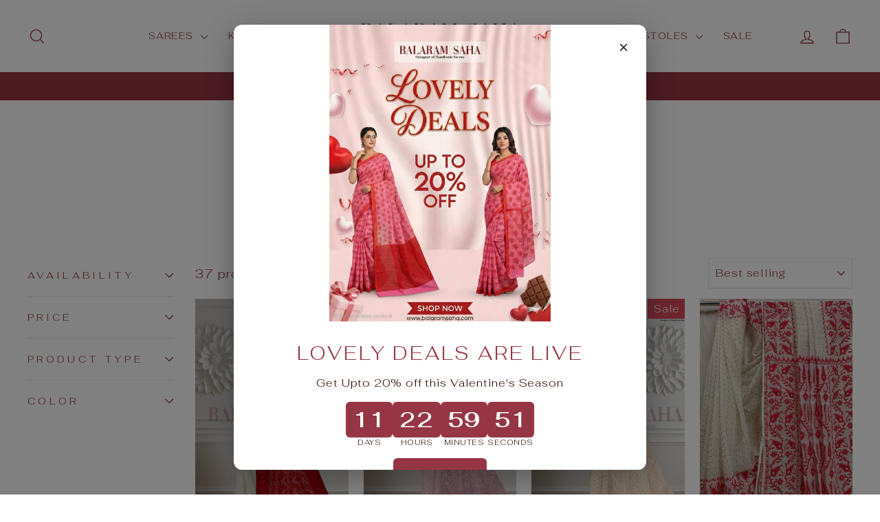

--- FILE ---
content_type: text/html; charset=utf-8
request_url: https://balaramsaha.com/collections/jacquard-saree
body_size: 49716
content:
<!doctype html>
<html class="no-js" lang="en" dir="ltr">
<head>
  <meta charset="utf-8">
  <meta http-equiv="X-UA-Compatible" content="IE=edge,chrome=1">
  <meta name="viewport" content="width=device-width,initial-scale=1">
  <meta name="theme-color" content="#963644">
  <link rel="canonical" href="https://balaramsaha.com/collections/jacquard-saree">
  <link rel="preconnect" href="https://cdn.shopify.com" crossorigin>
  <link rel="preconnect" href="https://fonts.shopifycdn.com" crossorigin>
  <link rel="dns-prefetch" href="https://productreviews.shopifycdn.com">
  <link rel="dns-prefetch" href="https://ajax.googleapis.com">
  <link rel="dns-prefetch" href="https://maps.googleapis.com">
  <link rel="dns-prefetch" href="https://maps.gstatic.com"><title>Jacquard Saree
&ndash; Balaram Saha
</title>
<meta name="description" content="Jacquard Saree from Balaram Saha: Premium Quality and Exclusive Variety A Jacquard saree is the perfect blend of elegance, tradition, and modern fashion. Known for its intricate woven patterns and rich texture, Jacquard sarees are a popular choice for women who value quality fabric, detailed design, and long-lasting we"><meta property="og:site_name" content="Balaram Saha">
  <meta property="og:url" content="https://balaramsaha.com/collections/jacquard-saree">
  <meta property="og:title" content="Jacquard Saree">
  <meta property="og:type" content="website">
  <meta property="og:description" content="Jacquard Saree from Balaram Saha: Premium Quality and Exclusive Variety A Jacquard saree is the perfect blend of elegance, tradition, and modern fashion. Known for its intricate woven patterns and rich texture, Jacquard sarees are a popular choice for women who value quality fabric, detailed design, and long-lasting we"><meta name="twitter:site" content="@">
  <meta name="twitter:card" content="summary_large_image">
  <meta name="twitter:title" content="Jacquard Saree">
  <meta name="twitter:description" content="Jacquard Saree from Balaram Saha: Premium Quality and Exclusive Variety A Jacquard saree is the perfect blend of elegance, tradition, and modern fashion. Known for its intricate woven patterns and rich texture, Jacquard sarees are a popular choice for women who value quality fabric, detailed design, and long-lasting we">
<style data-shopify>@font-face {
  font-family: Fahkwang;
  font-weight: 300;
  font-style: normal;
  font-display: swap;
  src: url("//balaramsaha.com/cdn/fonts/fahkwang/fahkwang_n3.3e8ed820b2fcf244e006026b9f73098ae08449df.woff2") format("woff2"),
       url("//balaramsaha.com/cdn/fonts/fahkwang/fahkwang_n3.0e8c02f67c1c110525705e7eb001af5ea940fce1.woff") format("woff");
}

  @font-face {
  font-family: Fahkwang;
  font-weight: 300;
  font-style: normal;
  font-display: swap;
  src: url("//balaramsaha.com/cdn/fonts/fahkwang/fahkwang_n3.3e8ed820b2fcf244e006026b9f73098ae08449df.woff2") format("woff2"),
       url("//balaramsaha.com/cdn/fonts/fahkwang/fahkwang_n3.0e8c02f67c1c110525705e7eb001af5ea940fce1.woff") format("woff");
}


  @font-face {
  font-family: Fahkwang;
  font-weight: 600;
  font-style: normal;
  font-display: swap;
  src: url("//balaramsaha.com/cdn/fonts/fahkwang/fahkwang_n6.3e935ba8538c2972e6cb7bb96e0b97fc79ec5039.woff2") format("woff2"),
       url("//balaramsaha.com/cdn/fonts/fahkwang/fahkwang_n6.fcf45ed3fbc5e2ce966c4099429cbe715405d9f3.woff") format("woff");
}

  @font-face {
  font-family: Fahkwang;
  font-weight: 300;
  font-style: italic;
  font-display: swap;
  src: url("//balaramsaha.com/cdn/fonts/fahkwang/fahkwang_i3.963ef38ba80d0fef676810fb86683826c52d11fd.woff2") format("woff2"),
       url("//balaramsaha.com/cdn/fonts/fahkwang/fahkwang_i3.ea59a90e133912e52ec171423b0387d5bf597396.woff") format("woff");
}

  @font-face {
  font-family: Fahkwang;
  font-weight: 600;
  font-style: italic;
  font-display: swap;
  src: url("//balaramsaha.com/cdn/fonts/fahkwang/fahkwang_i6.1c590b005e617531e5956541baf47007c386c721.woff2") format("woff2"),
       url("//balaramsaha.com/cdn/fonts/fahkwang/fahkwang_i6.6851654200acc0deec6623a0ddd906b4e622dec5.woff") format("woff");
}

</style><link href="//balaramsaha.com/cdn/shop/t/5/assets/theme.css?v=27779635366617003401751295035" rel="stylesheet" type="text/css" media="all" />
<style data-shopify>:root {
    --typeHeaderPrimary: Fahkwang;
    --typeHeaderFallback: sans-serif;
    --typeHeaderSize: 32px;
    --typeHeaderWeight: 300;
    --typeHeaderLineHeight: 1.1;
    --typeHeaderSpacing: 0.1em;

    --typeBasePrimary:Fahkwang;
    --typeBaseFallback:sans-serif;
    --typeBaseSize: 18px;
    --typeBaseWeight: 300;
    --typeBaseSpacing: 0.05em;
    --typeBaseLineHeight: 1.4;
    --typeBaselineHeightMinus01: 1.3;

    --typeCollectionTitle: 22px;

    --iconWeight: 3px;
    --iconLinecaps: round;

    
        --buttonRadius: 3px;
    

    --colorGridOverlayOpacity: 0.12;
    --colorAnnouncement: #963644;
    --colorAnnouncementText: #ffffff;

    --colorBody: #ffffff;
    --colorBodyAlpha05: rgba(255, 255, 255, 0.05);
    --colorBodyDim: #f2f2f2;
    --colorBodyLightDim: #fafafa;
    --colorBodyMediumDim: #f5f5f5;


    --colorBorder: #e8e8e1;

    --colorBtnPrimary: #963644;
    --colorBtnPrimaryLight: #bb4455;
    --colorBtnPrimaryDim: #832f3b;
    --colorBtnPrimaryText: #ffffff;

    --colorCartDot: #d74a5d;

    --colorDrawers: #ffffff;
    --colorDrawersDim: #f2f2f2;
    --colorDrawerBorder: #e8e8e1;
    --colorDrawerText: #321004;
    --colorDrawerTextDark: #000000;
    --colorDrawerButton: #321004;
    --colorDrawerButtonText: #ffffff;

    --colorFooter: #ffffff;
    --colorFooterText: #321004;
    --colorFooterTextAlpha01: #321004;

    --colorGridOverlay: #000000;
    --colorGridOverlayOpacity: 0.1;

    --colorHeaderTextAlpha01: rgba(150, 54, 68, 0.1);

    --colorHeroText: #ffffff;

    --colorSmallImageBg: #ffffff;
    --colorLargeImageBg: #0f0f0f;

    --colorImageOverlay: #321004;
    --colorImageOverlayOpacity: 0.1;
    --colorImageOverlayTextShadow: 0.2;

    --colorLink: #963644;

    --colorModalBg: rgba(230, 230, 230, 0.6);

    --colorNav: #ffffff;
    --colorNavText: #963644;

    --colorPrice: #1c1d1d;

    --colorSaleTag: #d74a5d;
    --colorSaleTagText: #ffffff;

    --colorTextBody: #963644;
    --colorTextBodyAlpha015: rgba(150, 54, 68, 0.15);
    --colorTextBodyAlpha005: rgba(150, 54, 68, 0.05);
    --colorTextBodyAlpha008: rgba(150, 54, 68, 0.08);
    --colorTextSavings: #d74a5d;

    --urlIcoSelect: url(//balaramsaha.com/cdn/shop/t/5/assets/ico-select.svg);
    --urlIcoSelectFooter: url(//balaramsaha.com/cdn/shop/t/5/assets/ico-select-footer.svg);
    --urlIcoSelectWhite: url(//balaramsaha.com/cdn/shop/t/5/assets/ico-select-white.svg);

    --grid-gutter: 17px;
    --drawer-gutter: 20px;

    --sizeChartMargin: 25px 0;
    --sizeChartIconMargin: 5px;

    --newsletterReminderPadding: 40px;

    /*Shop Pay Installments*/
    --color-body-text: #963644;
    --color-body: #ffffff;
    --color-bg: #ffffff;
    }

    .placeholder-content {
    background-image: linear-gradient(100deg, #ffffff 40%, #f7f7f7 63%, #ffffff 79%);
    }</style><script>
    document.documentElement.className = document.documentElement.className.replace('no-js', 'js');

    window.theme = window.theme || {};
    theme.routes = {
      home: "/",
      cart: "/cart.js",
      cartPage: "/cart",
      cartAdd: "/cart/add.js",
      cartChange: "/cart/change.js",
      search: "/search",
      predictiveSearch: "/search/suggest"
    };
    theme.strings = {
      soldOut: "Sold Out",
      unavailable: "Unavailable",
      inStockLabel: "In stock, ready to ship",
      oneStockLabel: "Low stock - [count] item left",
      otherStockLabel: "Low stock - [count] items left",
      willNotShipUntil: "Ready to ship [date]",
      willBeInStockAfter: "Back in stock [date]",
      waitingForStock: "Backordered, shipping soon",
      savePrice: "Save [saved_amount]",
      cartEmpty: "Your cart is currently empty.",
      cartTermsConfirmation: "You must agree with the terms and conditions of sales to check out",
      searchCollections: "Collections",
      searchPages: "Pages",
      searchArticles: "Articles",
      productFrom: "from ",
      maxQuantity: "You can only have [quantity] of [title] in your cart."
    };
    theme.settings = {
      cartType: "drawer",
      isCustomerTemplate: false,
      moneyFormat: "Rs. {{amount}}",
      saveType: "dollar",
      productImageSize: "portrait",
      productImageCover: true,
      predictiveSearch: true,
      predictiveSearchType: null,
      predictiveSearchVendor: false,
      predictiveSearchPrice: false,
      quickView: true,
      themeName: 'Impulse',
      themeVersion: "8.0.0"
    };
  </script>

  <script>window.performance && window.performance.mark && window.performance.mark('shopify.content_for_header.start');</script><meta name="google-site-verification" content="OedlgiSLpsgfqJ3TJtG1lNlm3y9nLQaH34f9AzlDIMg">
<meta id="shopify-digital-wallet" name="shopify-digital-wallet" content="/60428910746/digital_wallets/dialog">
<meta id="in-context-paypal-metadata" data-shop-id="60428910746" data-venmo-supported="false" data-environment="production" data-locale="en_US" data-paypal-v4="true" data-currency="INR">
<link rel="alternate" type="application/atom+xml" title="Feed" href="/collections/jacquard-saree.atom" />
<link rel="next" href="/collections/jacquard-saree?page=2">
<link rel="alternate" hreflang="x-default" href="https://balaramsaha.com/collections/jacquard-saree">
<link rel="alternate" hreflang="en" href="https://balaramsaha.com/collections/jacquard-saree">
<link rel="alternate" hreflang="en-US" href="https://balaramsaha.com/en-us/collections/jacquard-saree">
<link rel="alternate" hreflang="en-AU" href="https://balaramsaha.com/en-au/collections/jacquard-saree">
<link rel="alternate" hreflang="en-GB" href="https://balaramsaha.com/en-gb/collections/jacquard-saree">
<link rel="alternate" hreflang="en-CA" href="https://balaramsaha.com/en-ca/collections/jacquard-saree">
<link rel="alternate" hreflang="en-AE" href="https://balaramsaha.com/en-ae/collections/jacquard-saree">
<link rel="alternate" type="application/json+oembed" href="https://balaramsaha.com/collections/jacquard-saree.oembed">
<script async="async" src="/checkouts/internal/preloads.js?locale=en-IN"></script>
<script id="shopify-features" type="application/json">{"accessToken":"400f7e7fc940537a398dbe15dc503d6d","betas":["rich-media-storefront-analytics"],"domain":"balaramsaha.com","predictiveSearch":true,"shopId":60428910746,"locale":"en"}</script>
<script>var Shopify = Shopify || {};
Shopify.shop = "balaram-saha-shop.myshopify.com";
Shopify.locale = "en";
Shopify.currency = {"active":"INR","rate":"1.0"};
Shopify.country = "IN";
Shopify.theme = {"name":"SNYFL - Sunny","id":143153758362,"schema_name":"Impulse","schema_version":"8.0.0","theme_store_id":857,"role":"main"};
Shopify.theme.handle = "null";
Shopify.theme.style = {"id":null,"handle":null};
Shopify.cdnHost = "balaramsaha.com/cdn";
Shopify.routes = Shopify.routes || {};
Shopify.routes.root = "/";</script>
<script type="module">!function(o){(o.Shopify=o.Shopify||{}).modules=!0}(window);</script>
<script>!function(o){function n(){var o=[];function n(){o.push(Array.prototype.slice.apply(arguments))}return n.q=o,n}var t=o.Shopify=o.Shopify||{};t.loadFeatures=n(),t.autoloadFeatures=n()}(window);</script>
<script id="shop-js-analytics" type="application/json">{"pageType":"collection"}</script>
<script defer="defer" async type="module" src="//balaramsaha.com/cdn/shopifycloud/shop-js/modules/v2/client.init-shop-cart-sync_BN7fPSNr.en.esm.js"></script>
<script defer="defer" async type="module" src="//balaramsaha.com/cdn/shopifycloud/shop-js/modules/v2/chunk.common_Cbph3Kss.esm.js"></script>
<script defer="defer" async type="module" src="//balaramsaha.com/cdn/shopifycloud/shop-js/modules/v2/chunk.modal_DKumMAJ1.esm.js"></script>
<script type="module">
  await import("//balaramsaha.com/cdn/shopifycloud/shop-js/modules/v2/client.init-shop-cart-sync_BN7fPSNr.en.esm.js");
await import("//balaramsaha.com/cdn/shopifycloud/shop-js/modules/v2/chunk.common_Cbph3Kss.esm.js");
await import("//balaramsaha.com/cdn/shopifycloud/shop-js/modules/v2/chunk.modal_DKumMAJ1.esm.js");

  window.Shopify.SignInWithShop?.initShopCartSync?.({"fedCMEnabled":true,"windoidEnabled":true});

</script>
<script>(function() {
  var isLoaded = false;
  function asyncLoad() {
    if (isLoaded) return;
    isLoaded = true;
    var urls = ["https:\/\/cdn.shopify.com\/s\/files\/1\/0604\/2891\/0746\/t\/2\/assets\/rev_60428910746.js?v=1652924202\u0026shop=balaram-saha-shop.myshopify.com","https:\/\/d23dclunsivw3h.cloudfront.net\/redirect-app.js?shop=balaram-saha-shop.myshopify.com","https:\/\/live-mt-server.wati.io\/320718\/api\/v1\/shopify\/whatsappChatScript?shopifyDomain=balaram-saha-shop.myshopify.com\u0026shop=balaram-saha-shop.myshopify.com","https:\/\/cdn-bundler.nice-team.net\/app\/js\/bundler.js?shop=balaram-saha-shop.myshopify.com","https:\/\/script.pop-convert.com\/new-micro\/production.pc.min.js?unique_id=balaram-saha-shop.myshopify.com\u0026shop=balaram-saha-shop.myshopify.com","https:\/\/cdn.s3.pop-convert.com\/pcjs.production.min.js?unique_id=balaram-saha-shop.myshopify.com\u0026shop=balaram-saha-shop.myshopify.com"];
    for (var i = 0; i < urls.length; i++) {
      var s = document.createElement('script');
      s.type = 'text/javascript';
      s.async = true;
      s.src = urls[i];
      var x = document.getElementsByTagName('script')[0];
      x.parentNode.insertBefore(s, x);
    }
  };
  if(window.attachEvent) {
    window.attachEvent('onload', asyncLoad);
  } else {
    window.addEventListener('load', asyncLoad, false);
  }
})();</script>
<script id="__st">var __st={"a":60428910746,"offset":19800,"reqid":"fa8a6e05-e609-4a4f-8f02-47431e2a635c-1770080401","pageurl":"balaramsaha.com\/collections\/jacquard-saree","u":"4b9dc2fb4de8","p":"collection","rtyp":"collection","rid":284324298906};</script>
<script>window.ShopifyPaypalV4VisibilityTracking = true;</script>
<script id="captcha-bootstrap">!function(){'use strict';const t='contact',e='account',n='new_comment',o=[[t,t],['blogs',n],['comments',n],[t,'customer']],c=[[e,'customer_login'],[e,'guest_login'],[e,'recover_customer_password'],[e,'create_customer']],r=t=>t.map((([t,e])=>`form[action*='/${t}']:not([data-nocaptcha='true']) input[name='form_type'][value='${e}']`)).join(','),a=t=>()=>t?[...document.querySelectorAll(t)].map((t=>t.form)):[];function s(){const t=[...o],e=r(t);return a(e)}const i='password',u='form_key',d=['recaptcha-v3-token','g-recaptcha-response','h-captcha-response',i],f=()=>{try{return window.sessionStorage}catch{return}},m='__shopify_v',_=t=>t.elements[u];function p(t,e,n=!1){try{const o=window.sessionStorage,c=JSON.parse(o.getItem(e)),{data:r}=function(t){const{data:e,action:n}=t;return t[m]||n?{data:e,action:n}:{data:t,action:n}}(c);for(const[e,n]of Object.entries(r))t.elements[e]&&(t.elements[e].value=n);n&&o.removeItem(e)}catch(o){console.error('form repopulation failed',{error:o})}}const l='form_type',E='cptcha';function T(t){t.dataset[E]=!0}const w=window,h=w.document,L='Shopify',v='ce_forms',y='captcha';let A=!1;((t,e)=>{const n=(g='f06e6c50-85a8-45c8-87d0-21a2b65856fe',I='https://cdn.shopify.com/shopifycloud/storefront-forms-hcaptcha/ce_storefront_forms_captcha_hcaptcha.v1.5.2.iife.js',D={infoText:'Protected by hCaptcha',privacyText:'Privacy',termsText:'Terms'},(t,e,n)=>{const o=w[L][v],c=o.bindForm;if(c)return c(t,g,e,D).then(n);var r;o.q.push([[t,g,e,D],n]),r=I,A||(h.body.append(Object.assign(h.createElement('script'),{id:'captcha-provider',async:!0,src:r})),A=!0)});var g,I,D;w[L]=w[L]||{},w[L][v]=w[L][v]||{},w[L][v].q=[],w[L][y]=w[L][y]||{},w[L][y].protect=function(t,e){n(t,void 0,e),T(t)},Object.freeze(w[L][y]),function(t,e,n,w,h,L){const[v,y,A,g]=function(t,e,n){const i=e?o:[],u=t?c:[],d=[...i,...u],f=r(d),m=r(i),_=r(d.filter((([t,e])=>n.includes(e))));return[a(f),a(m),a(_),s()]}(w,h,L),I=t=>{const e=t.target;return e instanceof HTMLFormElement?e:e&&e.form},D=t=>v().includes(t);t.addEventListener('submit',(t=>{const e=I(t);if(!e)return;const n=D(e)&&!e.dataset.hcaptchaBound&&!e.dataset.recaptchaBound,o=_(e),c=g().includes(e)&&(!o||!o.value);(n||c)&&t.preventDefault(),c&&!n&&(function(t){try{if(!f())return;!function(t){const e=f();if(!e)return;const n=_(t);if(!n)return;const o=n.value;o&&e.removeItem(o)}(t);const e=Array.from(Array(32),(()=>Math.random().toString(36)[2])).join('');!function(t,e){_(t)||t.append(Object.assign(document.createElement('input'),{type:'hidden',name:u})),t.elements[u].value=e}(t,e),function(t,e){const n=f();if(!n)return;const o=[...t.querySelectorAll(`input[type='${i}']`)].map((({name:t})=>t)),c=[...d,...o],r={};for(const[a,s]of new FormData(t).entries())c.includes(a)||(r[a]=s);n.setItem(e,JSON.stringify({[m]:1,action:t.action,data:r}))}(t,e)}catch(e){console.error('failed to persist form',e)}}(e),e.submit())}));const S=(t,e)=>{t&&!t.dataset[E]&&(n(t,e.some((e=>e===t))),T(t))};for(const o of['focusin','change'])t.addEventListener(o,(t=>{const e=I(t);D(e)&&S(e,y())}));const B=e.get('form_key'),M=e.get(l),P=B&&M;t.addEventListener('DOMContentLoaded',(()=>{const t=y();if(P)for(const e of t)e.elements[l].value===M&&p(e,B);[...new Set([...A(),...v().filter((t=>'true'===t.dataset.shopifyCaptcha))])].forEach((e=>S(e,t)))}))}(h,new URLSearchParams(w.location.search),n,t,e,['guest_login'])})(!0,!0)}();</script>
<script integrity="sha256-4kQ18oKyAcykRKYeNunJcIwy7WH5gtpwJnB7kiuLZ1E=" data-source-attribution="shopify.loadfeatures" defer="defer" src="//balaramsaha.com/cdn/shopifycloud/storefront/assets/storefront/load_feature-a0a9edcb.js" crossorigin="anonymous"></script>
<script data-source-attribution="shopify.dynamic_checkout.dynamic.init">var Shopify=Shopify||{};Shopify.PaymentButton=Shopify.PaymentButton||{isStorefrontPortableWallets:!0,init:function(){window.Shopify.PaymentButton.init=function(){};var t=document.createElement("script");t.src="https://balaramsaha.com/cdn/shopifycloud/portable-wallets/latest/portable-wallets.en.js",t.type="module",document.head.appendChild(t)}};
</script>
<script data-source-attribution="shopify.dynamic_checkout.buyer_consent">
  function portableWalletsHideBuyerConsent(e){var t=document.getElementById("shopify-buyer-consent"),n=document.getElementById("shopify-subscription-policy-button");t&&n&&(t.classList.add("hidden"),t.setAttribute("aria-hidden","true"),n.removeEventListener("click",e))}function portableWalletsShowBuyerConsent(e){var t=document.getElementById("shopify-buyer-consent"),n=document.getElementById("shopify-subscription-policy-button");t&&n&&(t.classList.remove("hidden"),t.removeAttribute("aria-hidden"),n.addEventListener("click",e))}window.Shopify?.PaymentButton&&(window.Shopify.PaymentButton.hideBuyerConsent=portableWalletsHideBuyerConsent,window.Shopify.PaymentButton.showBuyerConsent=portableWalletsShowBuyerConsent);
</script>
<script data-source-attribution="shopify.dynamic_checkout.cart.bootstrap">document.addEventListener("DOMContentLoaded",(function(){function t(){return document.querySelector("shopify-accelerated-checkout-cart, shopify-accelerated-checkout")}if(t())Shopify.PaymentButton.init();else{new MutationObserver((function(e,n){t()&&(Shopify.PaymentButton.init(),n.disconnect())})).observe(document.body,{childList:!0,subtree:!0})}}));
</script>

<script>window.performance && window.performance.mark && window.performance.mark('shopify.content_for_header.end');</script>

  <script src="//balaramsaha.com/cdn/shop/t/5/assets/vendor-scripts-v11.js" defer="defer"></script><script src="//balaramsaha.com/cdn/shop/t/5/assets/theme.js?v=22325264162658116151750479724" defer="defer"></script>
<!-- BEGIN app block: shopify://apps/gsc-instagram-feed/blocks/embed/96970b1b-b770-454f-b16b-51f47e1aa4ed --><script>
  try {
    window.GSC_INSTAFEED_WIDGETS = [{"key":"GSC-ldjtGPFQTuWDFEZ","popup":{"avatar":true,"caption":true,"username":true,"likeCount":true,"permalink":true,"commentsCount":true,"permalinkText":"View post"},"blocks":[{"id":"heading-xNgCTfdDHDDJ","type":"heading","align":"center","color":"#963644","value":"Follow us on Instagram","enabled":true,"padding":{"mobile":{},"desktop":{}},"fontWeight":"600","textTransform":"uppercase","mobileFontSize":"24px","desktopFontSize":"28px"},{"id":"text-jYtiALWZPpnA","type":"text","align":"center","color":"#616161","value":"Join our community for daily inspiration and a closer look at our creations","enabled":true,"padding":{"mobile":{"bottom":"8px"},"desktop":{"bottom":"12px"}},"fontWeight":"400","textTransform":"unset","mobileFontSize":"14px","desktopFontSize":"16px"},{"id":"posts-WjfpLkVdojtA","type":"posts","aspect":"1:1","radius":{"mobile":"8px","desktop":"12px"},"enabled":true,"padding":{"mobile":{},"desktop":{}},"hoverEffects":{"caption":false,"enabled":true,"instLogo":true,"likeCount":true,"commentsCount":true},"videoAutoplay":true,"mediaClickAction":"popup","showMediaTypeIcon":true},{"id":"button-djOLhRNbCwja","href":"https://instagram.com/balaramsaha.weaves","type":"button","label":"Visit Instagram","width":"full","border":{"size":"2px","color":"#ffffff","enabled":true},"margin":{"mobile":{"top":"8px","left":"0px","right":"0px","bottom":"0px"},"desktop":{"top":"12px","left":"0px","right":"0px","bottom":"0px"}},"radius":{"value":"12px","enabled":true},"target":"_blank","enabled":true,"padding":{"mobile":{"top":"14px","left":"32px","right":"32px","bottom":"14px"},"desktop":{"top":"16px","left":"48px","right":"48px","bottom":"16px"}},"textColor":"#ffffff","background":{"blur":"0px","color":"#963644","enabled":true},"fontWeight":"600","textTransform":"uppercase","mobileFontSize":"13px","desktopFontSize":"15px","mobileLetterSpacing":"0","desktopLetterSpacing":"0"}],"enabled":true,"general":{"breakpoint":"768px","updateInterval":"day"},"container":{"margin":{"mobile":{"top":"0px","left":"0px","right":"0px","bottom":"0px"},"desktop":{"top":"0px","left":"0px","right":"0px","bottom":"0px"}},"radius":{"value":"0px","enabled":true},"padding":{"mobile":{"top":"48px","left":"16px","right":"16px","bottom":"48px"},"desktop":{"top":"80px","left":"20px","right":"20px","bottom":"80px"}},"background":{"blur":"0px","color":"#ffffff","enabled":true},"containerWidthType":"full","containerWidthValue":"1024px"},"hasGscLogo":true,"mobileLayout":{"grid":{"gap":"4px","rowCount":2,"columnCount":3},"mode":"auto","variant":"carousel","carousel":{"gap":"4px","autoplay":{"speed":3,"enabled":true},"mediaCount":20,"columnCount":2},"autoConfig":{"grid":{"gap":"4px","rowCount":2,"columnCount":3},"variant":"carousel","carousel":{"gap":"4px","autoplay":{"speed":5,"enabled":true},"mediaCount":40,"columnCount":2}}},"desktopLayout":{"grid":{"gap":"12px","rowCount":2,"columnCount":5},"variant":"carousel","carousel":{"gap":"12px","arrows":"always","autoplay":{"speed":5,"enabled":true},"mediaCount":40,"columnCount":5}}},{"key":"GSC-sFIrfMGwgCnxsJg","popup":{"avatar":true,"caption":true,"username":true,"likeCount":true,"permalink":true,"commentsCount":true,"permalinkText":"View post"},"blocks":[{"id":"heading-GjKvyPIBqIXx","type":"heading","align":"center","color":"#000000","value":"Follow us on Instagram","enabled":true,"padding":{"mobile":{},"desktop":{}},"fontWeight":"600","textTransform":"unset","mobileFontSize":"24px","desktopFontSize":"28px"},{"id":"text-qecvlGEkHNKd","type":"text","align":"center","color":"#616161","value":"Join our community for daily inspiration and a closer look at our creations","enabled":true,"padding":{"mobile":{"bottom":"8px"},"desktop":{"bottom":"12px"}},"fontWeight":"400","textTransform":"unset","mobileFontSize":"14px","desktopFontSize":"16px"},{"id":"posts-hsmyeXlMgWsT","type":"posts","aspect":"1:1","radius":{"mobile":"8px","desktop":"12px"},"enabled":true,"padding":{"mobile":{},"desktop":{}},"hoverEffects":{"caption":false,"enabled":true,"instLogo":true,"likeCount":true,"commentsCount":true},"videoAutoplay":true,"mediaClickAction":"popup","showMediaTypeIcon":true},{"id":"button-dmoQPaTukwtC","href":"https://instagram.com/balaramsaha.weaves","type":"button","label":"Visit Instagram","width":"content","border":{"size":"2px","color":"#000000","enabled":false},"margin":{"mobile":{"top":"8px","left":"0px","right":"0px","bottom":"0px"},"desktop":{"top":"12px","left":"0px","right":"0px","bottom":"0px"}},"radius":{"value":"12px","enabled":true},"target":"_blank","enabled":true,"padding":{"mobile":{"top":"14px","left":"32px","right":"32px","bottom":"14px"},"desktop":{"top":"16px","left":"48px","right":"48px","bottom":"16px"}},"textColor":"#ffffff","background":{"blur":"0px","color":"#000000","enabled":true},"fontWeight":"600","textTransform":"unset","mobileFontSize":"13px","desktopFontSize":"15px","mobileLetterSpacing":"0","desktopLetterSpacing":"0"}],"enabled":true,"general":{"breakpoint":"768px","updateInterval":"day"},"container":{"margin":{"mobile":{"top":"0px","left":"0px","right":"0px","bottom":"0px"},"desktop":{"top":"0px","left":"0px","right":"0px","bottom":"0px"}},"radius":{"value":"0px","enabled":true},"padding":{"mobile":{"top":"48px","left":"16px","right":"16px","bottom":"48px"},"desktop":{"top":"80px","left":"20px","right":"20px","bottom":"80px"}},"background":{"blur":"0px","color":"#ffffff","enabled":true},"containerWidthType":"full","containerWidthValue":"1024px"},"hasGscLogo":true,"mobileLayout":{"grid":{"gap":"4px","rowCount":2,"columnCount":3},"mode":"auto","variant":"carousel","carousel":{"gap":"4px","autoplay":{"speed":3,"enabled":true},"mediaCount":20,"columnCount":2},"autoConfig":{"grid":{"gap":"4px","rowCount":2,"columnCount":3},"variant":"carousel","carousel":{"gap":"4px","autoplay":{"speed":3,"enabled":true},"mediaCount":20,"columnCount":2}}},"desktopLayout":{"grid":{"gap":"12px","rowCount":2,"columnCount":5},"variant":"carousel","carousel":{"gap":"12px","arrows":"always","autoplay":{"speed":3,"enabled":true},"mediaCount":20,"columnCount":5}}}]
  } catch (e) {
    console.log(e);
  }
</script>


<!-- END app block --><!-- BEGIN app block: shopify://apps/seowill-seoant-ai-seo/blocks/seoant-core/8e57283b-dcb0-4f7b-a947-fb5c57a0d59d -->
<!--SEOAnt Core By SEOAnt Teams, v0.1.6 START -->






<!-- BEGIN app snippet: Collection-JSON-LD --><script type="application/ld+json">
    [
        {
            "@context": "https://schema.org",
            "@type": "CollectionPage",
            "name": "Jacquard Saree",
            "url": "https://balaramsaha.com/collections/jacquard-saree",
            "image": "https://balaramsaha.com",
            "description": "Jacquard Saree from Balaram Saha: Premium Quality and Exclusive Variety
A Jacquard saree is the perf"
        },
        {
            "@context": "https://schema.org",
            "@type": "ItemList",
            "name": "Jacquard Saree",
            "url": "https://balaramsaha.com/collections/jacquard-saree",
            "description": "Jacquard Saree from Balaram Saha: Premium Quality and Exclusive Variety
A Jacquard saree is the perf...",
            "itemListElement": [{
                        "@type": "ListItem",
                        "position": 1,
                        "item": {
                            "@type": "Product",
                            "image": "https://balaramsaha.com/cdn/shop/files/white_redhandloomSoftDhakaiSareeOnline.jpg",
                            "url": "https://balaramsaha.com/products/white-red-silk-by-cotton-handloom-jacquard-jamdani-saree",
                            "name": "White & Red silk by cotton handloom Jacquard Jamdani Saree",
                            "description": "White &amp; Red, silk by cotton handloom Jacquard  Jamdani Saree
 
White &amp; Red, silk by cotton h...",
                            "mpn": "SOFTD012",
                            "sku": "SOFTD012",
                            "brand": {
                                "@type": "Brand",
                                "name": "Balaram Saha"
                            },
                            "offers": {
                                "@type": "Offer",
                                "url": "https://balaramsaha.com/products/white-red-silk-by-cotton-handloom-jacquard-jamdani-saree",
                                "priceCurrency": "INR",
                                "priceValidUntil": "2026-02-03",
                                "price": "2999.0",
                                "availability": "https://schema.org/InStock"
                            }
                            
                            }
                    },{
                        "@type": "ListItem",
                        "position": 2,
                        "item": {
                            "@type": "Product",
                            "image": "https://balaramsaha.com/cdn/shop/files/BabyPink_White_SoftHandloomCottonReshamDhakaiSaree-Front_d537dc8a-eabf-43b3-af37-15bc06dcdf.jpg",
                            "url": "https://balaramsaha.com/products/baby-pink-white-soft-handloom-cotton-resham-dhakai-jamdani-saree-balaram-saha-online",
                            "name": "Explore Balaram Saha's Baby Pink & White, Soft Handloom Cotton/Resham Dhakai Saree",
                            "description": "Baby Pink &amp; White, Soft Handloom Cotton/Resham Dhakai Saree
Welcome to the elegant world of “Bab...",
                            "mpn": "SOFTD011",
                            "sku": "SOFTD011",
                            "brand": {
                                "@type": "Brand",
                                "name": "Balaram Saha"
                            },
                            "offers": {
                                "@type": "Offer",
                                "url": "https://balaramsaha.com/products/baby-pink-white-soft-handloom-cotton-resham-dhakai-jamdani-saree-balaram-saha-online",
                                "priceCurrency": "INR",
                                "priceValidUntil": "2026-02-03",
                                "price": "2999.0",
                                "availability": "https://schema.org/InStock"
                            }
                            
                                ,"review": {
                                    "@type": "Review",
                                    "reviewRating": {
                                        "@type": "Rating",
                                        "ratingValue": "3",
                                        "bestRating": "5"
                                    },
                                    "author": {
                                        "@type": "Person",
                                        "name": "Balaram Saha"
                                    }
                                },
                                "aggregateRating": {
                                    "@type": "AggregateRating",
                                    "ratingValue": "3.0",
                                    "reviewCount": "1",
                                    "description": "Product Reviews By Shopify"
                                }
                                
                            }
                    },{
                        "@type": "ListItem",
                        "position": 3,
                        "item": {
                            "@type": "Product",
                            "image": "https://balaramsaha.com/cdn/shop/files/SofthadloomJacquardJamdaniSaree.jpg",
                            "url": "https://balaramsaha.com/products/white-on-white-cotton-by-resham-soft-dhakai-jamdani-saree",
                            "name": "Off-White on White, cotton by resham, soft Dhakai Jamdani Saree",
                            "description": " 
Off-White on White, cotton by Resham, soft Dhakai Jamdani Saree
White on White, cotton by Resham, ...",
                            "mpn": "SOFTD001",
                            "sku": "SOFTD001",
                            "brand": {
                                "@type": "Brand",
                                "name": "Balaram Saha"
                            },
                            "offers": {
                                "@type": "Offer",
                                "url": "https://balaramsaha.com/products/white-on-white-cotton-by-resham-soft-dhakai-jamdani-saree",
                                "priceCurrency": "INR",
                                "priceValidUntil": "2026-02-03",
                                "price": "2999.0",
                                "availability": "https://schema.org/InStock"
                            }
                            
                            }
                    },{
                        "@type": "ListItem",
                        "position": 4,
                        "item": {
                            "@type": "Product",
                            "image": "https://balaramsaha.com/cdn/shop/files/IMG_20231006_172009_1.jpg",
                            "url": "https://balaramsaha.com/products/white-red-soft-handloom-jacquard-weave-jamdani-design-cotton-by-resham-saree",
                            "name": "White & Red, soft handloom Jacquard weave Jamdani design, cotton by resham saree.",
                            "description": "White &amp; Red, soft handloom Jacquard weave Jamdani design, cotton by Resham saree.
White &amp; Re...",
                            "mpn": "SOFTD004",
                            "sku": "SOFTD004",
                            "brand": {
                                "@type": "Brand",
                                "name": "Balaram Saha"
                            },
                            "offers": {
                                "@type": "Offer",
                                "url": "https://balaramsaha.com/products/white-red-soft-handloom-jacquard-weave-jamdani-design-cotton-by-resham-saree",
                                "priceCurrency": "INR",
                                "priceValidUntil": "2026-02-03",
                                "price": "3199.0",
                                "availability": "https://schema.org/InStock"
                            }
                            
                            }
                    },{
                        "@type": "ListItem",
                        "position": 5,
                        "item": {
                            "@type": "Product",
                            "image": "https://balaramsaha.com/cdn/shop/files/Light_Lilac_White_Resham_Dhakai_Handloom_Cotton_Saree.jpg",
                            "url": "https://balaramsaha.com/products/light-rose-brown-white-soft-handloom-cotton-resham-dhakai-saree",
                            "name": "Light Lilac soft handloom cotton/Resham dhakai saree",
                            "description": "Light Rose Brown &amp; White, soft handloom cotton/Resham dhakai saree
Light Rose Brown &amp; White,...",
                            "mpn": "SOFTD013",
                            "sku": "SOFTD013",
                            "brand": {
                                "@type": "Brand",
                                "name": "Balaram Saha"
                            },
                            "offers": {
                                "@type": "Offer",
                                "url": "https://balaramsaha.com/products/light-rose-brown-white-soft-handloom-cotton-resham-dhakai-saree",
                                "priceCurrency": "INR",
                                "priceValidUntil": "2026-02-03",
                                "price": "2999.0",
                                "availability": "https://schema.org/InStock"
                            }
                            
                            }
                    },{
                        "@type": "ListItem",
                        "position": 6,
                        "item": {
                            "@type": "Product",
                            "image": "https://balaramsaha.com/cdn/shop/files/Off-White_Red_Jacquard_Jamdani_Handloom_Saree_Soft_Cotton_Elegance.jpg",
                            "url": "https://balaramsaha.com/products/off-white-red-soft-handloom-jacquard-jamdani-saree",
                            "name": "Off-White & Red Soft Handloom Jacquard Jamdani saree,",
                            "description": "Off-White &amp; Red Soft Handloom Jacquard Jamdani saree,
 
White &amp; Multicolour Soft Handloom Tr...",
                            "mpn": "SOFTD002",
                            "sku": "SOFTD002",
                            "brand": {
                                "@type": "Brand",
                                "name": "Balaram Saha"
                            },
                            "offers": {
                                "@type": "Offer",
                                "url": "https://balaramsaha.com/products/off-white-red-soft-handloom-jacquard-jamdani-saree",
                                "priceCurrency": "INR",
                                "priceValidUntil": "2026-02-03",
                                "price": "3399.0",
                                "availability": "https://schema.org/InStock"
                            }
                            
                            }
                    },{
                        "@type": "ListItem",
                        "position": 7,
                        "item": {
                            "@type": "Product",
                            "image": "https://balaramsaha.com/cdn/shop/files/Off-WhiteRed_GoldZariHandloomSoftCorttonwithred_GlodZariWovenborder_Front.jpg",
                            "url": "https://balaramsaha.com/products/off-white-soft-handloom-saree-with-gold-zari-border",
                            "name": "Off-White Soft Handloom Saree With Gold Zari Border",
                            "description": "Off-White Soft Handloom Saree With Gold Zari Border 
This handcrafted Off-White and Red Bengal Handl...",
                            "mpn": "COTTON016",
                            "sku": "COTTON016",
                            "brand": {
                                "@type": "Brand",
                                "name": "Balaram Saha"
                            },
                            "offers": {
                                "@type": "Offer",
                                "url": "https://balaramsaha.com/products/off-white-soft-handloom-saree-with-gold-zari-border",
                                "priceCurrency": "INR",
                                "priceValidUntil": "2026-02-03",
                                "price": "3999.0",
                                "availability": "https://schema.org/InStock"
                            }
                            
                            }
                    },{
                        "@type": "ListItem",
                        "position": 8,
                        "item": {
                            "@type": "Product",
                            "image": "https://balaramsaha.com/cdn/shop/files/Off-WhiteHandloomJacquardWeaveBangladeshDhakaiDesignSaree_Front_Folded.jpg",
                            "url": "https://balaramsaha.com/products/off-white-black-soft-handloom-jacquard-jamdani-saree",
                            "name": "Off-White & Black Soft Handloom Jacquard Jamdani saree,",
                            "description": "Off-White &amp; Black Soft Handloom Jacquard Jamdani saree,
White &amp; Multicolour Soft Handloom Tr...",
                            "mpn": "SOFTD003",
                            "sku": "SOFTD003",
                            "brand": {
                                "@type": "Brand",
                                "name": "Balaram Saha"
                            },
                            "offers": {
                                "@type": "Offer",
                                "url": "https://balaramsaha.com/products/off-white-black-soft-handloom-jacquard-jamdani-saree",
                                "priceCurrency": "INR",
                                "priceValidUntil": "2026-02-03",
                                "price": "3399.0",
                                "availability": "https://schema.org/InStock"
                            }
                            
                            }
                    },{
                        "@type": "ListItem",
                        "position": 9,
                        "item": {
                            "@type": "Product",
                            "image": "https://balaramsaha.com/cdn/shop/files/softhandloomjacquardjamdanisaree_front_folded.jpg",
                            "url": "https://balaramsaha.com/products/beige-on-beige-cotton-by-resham-soft-dhakai-jamdani-saree",
                            "name": "Beige on Beige, cotton by resham, soft Dhakai Jamdani Saree",
                            "description": "Beige on Beige, cotton by Resham, soft Dhakai Jamdani Saree
Beige on Beige, cotton by Resham, soft D...",
                            "mpn": "BS3205",
                            "sku": "BS3205",
                            "brand": {
                                "@type": "Brand",
                                "name": "Balaram Saha"
                            },
                            "offers": {
                                "@type": "Offer",
                                "url": "https://balaramsaha.com/products/beige-on-beige-cotton-by-resham-soft-dhakai-jamdani-saree",
                                "priceCurrency": "INR",
                                "priceValidUntil": "2026-02-03",
                                "price": "2999.0",
                                "availability": "https://schema.org/InStock"
                            }
                            
                            }
                    },{
                        "@type": "ListItem",
                        "position": 10,
                        "item": {
                            "@type": "Product",
                            "image": "https://balaramsaha.com/cdn/shop/files/Off-White_Red_Handloom_Garad_Silk_Saree_With_Satin_Woven_Temple_Border_by_Balaram_Saha_Saree_Front.jpg",
                            "url": "https://balaramsaha.com/products/off-white-red-handloom-garad-silk-saree-with-satin-woven-temple-border-by-balaram-saha",
                            "name": "Balaram Saha's Off-White & Red Handloom Garad Silk Saree With Satin Woven Temple Border: Timeless Elegance",
                            "description": "Off-White &amp; Red Handloom Garad Silk Saree With Satin Woven Temple Border by Balaram Saha



This...",
                            "mpn": "BS3787",
                            "sku": "BS3787",
                            "brand": {
                                "@type": "Brand",
                                "name": "Balaram Saha"
                            },
                            "offers": {
                                "@type": "Offer",
                                "url": "https://balaramsaha.com/products/off-white-red-handloom-garad-silk-saree-with-satin-woven-temple-border-by-balaram-saha",
                                "priceCurrency": "INR",
                                "priceValidUntil": "2026-02-03",
                                "price": "3999.0",
                                "availability": "https://schema.org/InStock"
                            }
                            
                            }
                    }]
        }
        ,
        {
            "@context": "https://schema.org",
            "@type": "BreadcrumbList",
            "itemListElement": [
                {
                    "@type": "ListItem",
                    "position": 1,
                    "item": {
                        "@type": "Website",
                        "@id": "https://balaramsaha.com",
                        "name": "Balaram Saha home"
                    }
                },
                {
                    "@type": "ListItem",
                    "position": 2,
                    "item": {
                        "@type": "CollectionPage",
                        "@id": "https://balaramsaha.com/collections/jacquard-saree",
                        "name": "Jacquard Saree"
                    }
                },{
                    "@type": "ListItem",
                    "position": 3,
                    "item": {
                        "@type": "WebPage",
                        "@id": "https://balaramsaha.com/products/white-red-silk-by-cotton-handloom-jacquard-jamdani-saree",
                        "name": "White & Red silk by cotton handloom Jacquard Jamdani Saree"
                    }
                }
                ]
        }
        ]
</script><!-- END app snippet -->

    <!-- SON-LD generated By SEOAnt END -->



<!-- Start : SEOAnt BrokenLink Redirect --><script type="text/javascript">
    !function(t){var e={};function r(n){if(e[n])return e[n].exports;var o=e[n]={i:n,l:!1,exports:{}};return t[n].call(o.exports,o,o.exports,r),o.l=!0,o.exports}r.m=t,r.c=e,r.d=function(t,e,n){r.o(t,e)||Object.defineProperty(t,e,{enumerable:!0,get:n})},r.r=function(t){"undefined"!==typeof Symbol&&Symbol.toStringTag&&Object.defineProperty(t,Symbol.toStringTag,{value:"Module"}),Object.defineProperty(t,"__esModule",{value:!0})},r.t=function(t,e){if(1&e&&(t=r(t)),8&e)return t;if(4&e&&"object"===typeof t&&t&&t.__esModule)return t;var n=Object.create(null);if(r.r(n),Object.defineProperty(n,"default",{enumerable:!0,value:t}),2&e&&"string"!=typeof t)for(var o in t)r.d(n,o,function(e){return t[e]}.bind(null,o));return n},r.n=function(t){var e=t&&t.__esModule?function(){return t.default}:function(){return t};return r.d(e,"a",e),e},r.o=function(t,e){return Object.prototype.hasOwnProperty.call(t,e)},r.p="",r(r.s=11)}([function(t,e,r){"use strict";var n=r(2),o=Object.prototype.toString;function i(t){return"[object Array]"===o.call(t)}function a(t){return"undefined"===typeof t}function u(t){return null!==t&&"object"===typeof t}function s(t){return"[object Function]"===o.call(t)}function c(t,e){if(null!==t&&"undefined"!==typeof t)if("object"!==typeof t&&(t=[t]),i(t))for(var r=0,n=t.length;r<n;r++)e.call(null,t[r],r,t);else for(var o in t)Object.prototype.hasOwnProperty.call(t,o)&&e.call(null,t[o],o,t)}t.exports={isArray:i,isArrayBuffer:function(t){return"[object ArrayBuffer]"===o.call(t)},isBuffer:function(t){return null!==t&&!a(t)&&null!==t.constructor&&!a(t.constructor)&&"function"===typeof t.constructor.isBuffer&&t.constructor.isBuffer(t)},isFormData:function(t){return"undefined"!==typeof FormData&&t instanceof FormData},isArrayBufferView:function(t){return"undefined"!==typeof ArrayBuffer&&ArrayBuffer.isView?ArrayBuffer.isView(t):t&&t.buffer&&t.buffer instanceof ArrayBuffer},isString:function(t){return"string"===typeof t},isNumber:function(t){return"number"===typeof t},isObject:u,isUndefined:a,isDate:function(t){return"[object Date]"===o.call(t)},isFile:function(t){return"[object File]"===o.call(t)},isBlob:function(t){return"[object Blob]"===o.call(t)},isFunction:s,isStream:function(t){return u(t)&&s(t.pipe)},isURLSearchParams:function(t){return"undefined"!==typeof URLSearchParams&&t instanceof URLSearchParams},isStandardBrowserEnv:function(){return("undefined"===typeof navigator||"ReactNative"!==navigator.product&&"NativeScript"!==navigator.product&&"NS"!==navigator.product)&&("undefined"!==typeof window&&"undefined"!==typeof document)},forEach:c,merge:function t(){var e={};function r(r,n){"object"===typeof e[n]&&"object"===typeof r?e[n]=t(e[n],r):e[n]=r}for(var n=0,o=arguments.length;n<o;n++)c(arguments[n],r);return e},deepMerge:function t(){var e={};function r(r,n){"object"===typeof e[n]&&"object"===typeof r?e[n]=t(e[n],r):e[n]="object"===typeof r?t({},r):r}for(var n=0,o=arguments.length;n<o;n++)c(arguments[n],r);return e},extend:function(t,e,r){return c(e,(function(e,o){t[o]=r&&"function"===typeof e?n(e,r):e})),t},trim:function(t){return t.replace(/^\s*/,"").replace(/\s*$/,"")}}},function(t,e,r){t.exports=r(12)},function(t,e,r){"use strict";t.exports=function(t,e){return function(){for(var r=new Array(arguments.length),n=0;n<r.length;n++)r[n]=arguments[n];return t.apply(e,r)}}},function(t,e,r){"use strict";var n=r(0);function o(t){return encodeURIComponent(t).replace(/%40/gi,"@").replace(/%3A/gi,":").replace(/%24/g,"$").replace(/%2C/gi,",").replace(/%20/g,"+").replace(/%5B/gi,"[").replace(/%5D/gi,"]")}t.exports=function(t,e,r){if(!e)return t;var i;if(r)i=r(e);else if(n.isURLSearchParams(e))i=e.toString();else{var a=[];n.forEach(e,(function(t,e){null!==t&&"undefined"!==typeof t&&(n.isArray(t)?e+="[]":t=[t],n.forEach(t,(function(t){n.isDate(t)?t=t.toISOString():n.isObject(t)&&(t=JSON.stringify(t)),a.push(o(e)+"="+o(t))})))})),i=a.join("&")}if(i){var u=t.indexOf("#");-1!==u&&(t=t.slice(0,u)),t+=(-1===t.indexOf("?")?"?":"&")+i}return t}},function(t,e,r){"use strict";t.exports=function(t){return!(!t||!t.__CANCEL__)}},function(t,e,r){"use strict";(function(e){var n=r(0),o=r(19),i={"Content-Type":"application/x-www-form-urlencoded"};function a(t,e){!n.isUndefined(t)&&n.isUndefined(t["Content-Type"])&&(t["Content-Type"]=e)}var u={adapter:function(){var t;return("undefined"!==typeof XMLHttpRequest||"undefined"!==typeof e&&"[object process]"===Object.prototype.toString.call(e))&&(t=r(6)),t}(),transformRequest:[function(t,e){return o(e,"Accept"),o(e,"Content-Type"),n.isFormData(t)||n.isArrayBuffer(t)||n.isBuffer(t)||n.isStream(t)||n.isFile(t)||n.isBlob(t)?t:n.isArrayBufferView(t)?t.buffer:n.isURLSearchParams(t)?(a(e,"application/x-www-form-urlencoded;charset=utf-8"),t.toString()):n.isObject(t)?(a(e,"application/json;charset=utf-8"),JSON.stringify(t)):t}],transformResponse:[function(t){if("string"===typeof t)try{t=JSON.parse(t)}catch(e){}return t}],timeout:0,xsrfCookieName:"XSRF-TOKEN",xsrfHeaderName:"X-XSRF-TOKEN",maxContentLength:-1,validateStatus:function(t){return t>=200&&t<300},headers:{common:{Accept:"application/json, text/plain, */*"}}};n.forEach(["delete","get","head"],(function(t){u.headers[t]={}})),n.forEach(["post","put","patch"],(function(t){u.headers[t]=n.merge(i)})),t.exports=u}).call(this,r(18))},function(t,e,r){"use strict";var n=r(0),o=r(20),i=r(3),a=r(22),u=r(25),s=r(26),c=r(7);t.exports=function(t){return new Promise((function(e,f){var l=t.data,p=t.headers;n.isFormData(l)&&delete p["Content-Type"];var h=new XMLHttpRequest;if(t.auth){var d=t.auth.username||"",m=t.auth.password||"";p.Authorization="Basic "+btoa(d+":"+m)}var y=a(t.baseURL,t.url);if(h.open(t.method.toUpperCase(),i(y,t.params,t.paramsSerializer),!0),h.timeout=t.timeout,h.onreadystatechange=function(){if(h&&4===h.readyState&&(0!==h.status||h.responseURL&&0===h.responseURL.indexOf("file:"))){var r="getAllResponseHeaders"in h?u(h.getAllResponseHeaders()):null,n={data:t.responseType&&"text"!==t.responseType?h.response:h.responseText,status:h.status,statusText:h.statusText,headers:r,config:t,request:h};o(e,f,n),h=null}},h.onabort=function(){h&&(f(c("Request aborted",t,"ECONNABORTED",h)),h=null)},h.onerror=function(){f(c("Network Error",t,null,h)),h=null},h.ontimeout=function(){var e="timeout of "+t.timeout+"ms exceeded";t.timeoutErrorMessage&&(e=t.timeoutErrorMessage),f(c(e,t,"ECONNABORTED",h)),h=null},n.isStandardBrowserEnv()){var v=r(27),g=(t.withCredentials||s(y))&&t.xsrfCookieName?v.read(t.xsrfCookieName):void 0;g&&(p[t.xsrfHeaderName]=g)}if("setRequestHeader"in h&&n.forEach(p,(function(t,e){"undefined"===typeof l&&"content-type"===e.toLowerCase()?delete p[e]:h.setRequestHeader(e,t)})),n.isUndefined(t.withCredentials)||(h.withCredentials=!!t.withCredentials),t.responseType)try{h.responseType=t.responseType}catch(w){if("json"!==t.responseType)throw w}"function"===typeof t.onDownloadProgress&&h.addEventListener("progress",t.onDownloadProgress),"function"===typeof t.onUploadProgress&&h.upload&&h.upload.addEventListener("progress",t.onUploadProgress),t.cancelToken&&t.cancelToken.promise.then((function(t){h&&(h.abort(),f(t),h=null)})),void 0===l&&(l=null),h.send(l)}))}},function(t,e,r){"use strict";var n=r(21);t.exports=function(t,e,r,o,i){var a=new Error(t);return n(a,e,r,o,i)}},function(t,e,r){"use strict";var n=r(0);t.exports=function(t,e){e=e||{};var r={},o=["url","method","params","data"],i=["headers","auth","proxy"],a=["baseURL","url","transformRequest","transformResponse","paramsSerializer","timeout","withCredentials","adapter","responseType","xsrfCookieName","xsrfHeaderName","onUploadProgress","onDownloadProgress","maxContentLength","validateStatus","maxRedirects","httpAgent","httpsAgent","cancelToken","socketPath"];n.forEach(o,(function(t){"undefined"!==typeof e[t]&&(r[t]=e[t])})),n.forEach(i,(function(o){n.isObject(e[o])?r[o]=n.deepMerge(t[o],e[o]):"undefined"!==typeof e[o]?r[o]=e[o]:n.isObject(t[o])?r[o]=n.deepMerge(t[o]):"undefined"!==typeof t[o]&&(r[o]=t[o])})),n.forEach(a,(function(n){"undefined"!==typeof e[n]?r[n]=e[n]:"undefined"!==typeof t[n]&&(r[n]=t[n])}));var u=o.concat(i).concat(a),s=Object.keys(e).filter((function(t){return-1===u.indexOf(t)}));return n.forEach(s,(function(n){"undefined"!==typeof e[n]?r[n]=e[n]:"undefined"!==typeof t[n]&&(r[n]=t[n])})),r}},function(t,e,r){"use strict";function n(t){this.message=t}n.prototype.toString=function(){return"Cancel"+(this.message?": "+this.message:"")},n.prototype.__CANCEL__=!0,t.exports=n},function(t,e,r){t.exports=r(13)},function(t,e,r){t.exports=r(30)},function(t,e,r){var n=function(t){"use strict";var e=Object.prototype,r=e.hasOwnProperty,n="function"===typeof Symbol?Symbol:{},o=n.iterator||"@@iterator",i=n.asyncIterator||"@@asyncIterator",a=n.toStringTag||"@@toStringTag";function u(t,e,r){return Object.defineProperty(t,e,{value:r,enumerable:!0,configurable:!0,writable:!0}),t[e]}try{u({},"")}catch(S){u=function(t,e,r){return t[e]=r}}function s(t,e,r,n){var o=e&&e.prototype instanceof l?e:l,i=Object.create(o.prototype),a=new L(n||[]);return i._invoke=function(t,e,r){var n="suspendedStart";return function(o,i){if("executing"===n)throw new Error("Generator is already running");if("completed"===n){if("throw"===o)throw i;return j()}for(r.method=o,r.arg=i;;){var a=r.delegate;if(a){var u=x(a,r);if(u){if(u===f)continue;return u}}if("next"===r.method)r.sent=r._sent=r.arg;else if("throw"===r.method){if("suspendedStart"===n)throw n="completed",r.arg;r.dispatchException(r.arg)}else"return"===r.method&&r.abrupt("return",r.arg);n="executing";var s=c(t,e,r);if("normal"===s.type){if(n=r.done?"completed":"suspendedYield",s.arg===f)continue;return{value:s.arg,done:r.done}}"throw"===s.type&&(n="completed",r.method="throw",r.arg=s.arg)}}}(t,r,a),i}function c(t,e,r){try{return{type:"normal",arg:t.call(e,r)}}catch(S){return{type:"throw",arg:S}}}t.wrap=s;var f={};function l(){}function p(){}function h(){}var d={};d[o]=function(){return this};var m=Object.getPrototypeOf,y=m&&m(m(T([])));y&&y!==e&&r.call(y,o)&&(d=y);var v=h.prototype=l.prototype=Object.create(d);function g(t){["next","throw","return"].forEach((function(e){u(t,e,(function(t){return this._invoke(e,t)}))}))}function w(t,e){var n;this._invoke=function(o,i){function a(){return new e((function(n,a){!function n(o,i,a,u){var s=c(t[o],t,i);if("throw"!==s.type){var f=s.arg,l=f.value;return l&&"object"===typeof l&&r.call(l,"__await")?e.resolve(l.__await).then((function(t){n("next",t,a,u)}),(function(t){n("throw",t,a,u)})):e.resolve(l).then((function(t){f.value=t,a(f)}),(function(t){return n("throw",t,a,u)}))}u(s.arg)}(o,i,n,a)}))}return n=n?n.then(a,a):a()}}function x(t,e){var r=t.iterator[e.method];if(void 0===r){if(e.delegate=null,"throw"===e.method){if(t.iterator.return&&(e.method="return",e.arg=void 0,x(t,e),"throw"===e.method))return f;e.method="throw",e.arg=new TypeError("The iterator does not provide a 'throw' method")}return f}var n=c(r,t.iterator,e.arg);if("throw"===n.type)return e.method="throw",e.arg=n.arg,e.delegate=null,f;var o=n.arg;return o?o.done?(e[t.resultName]=o.value,e.next=t.nextLoc,"return"!==e.method&&(e.method="next",e.arg=void 0),e.delegate=null,f):o:(e.method="throw",e.arg=new TypeError("iterator result is not an object"),e.delegate=null,f)}function b(t){var e={tryLoc:t[0]};1 in t&&(e.catchLoc=t[1]),2 in t&&(e.finallyLoc=t[2],e.afterLoc=t[3]),this.tryEntries.push(e)}function E(t){var e=t.completion||{};e.type="normal",delete e.arg,t.completion=e}function L(t){this.tryEntries=[{tryLoc:"root"}],t.forEach(b,this),this.reset(!0)}function T(t){if(t){var e=t[o];if(e)return e.call(t);if("function"===typeof t.next)return t;if(!isNaN(t.length)){var n=-1,i=function e(){for(;++n<t.length;)if(r.call(t,n))return e.value=t[n],e.done=!1,e;return e.value=void 0,e.done=!0,e};return i.next=i}}return{next:j}}function j(){return{value:void 0,done:!0}}return p.prototype=v.constructor=h,h.constructor=p,p.displayName=u(h,a,"GeneratorFunction"),t.isGeneratorFunction=function(t){var e="function"===typeof t&&t.constructor;return!!e&&(e===p||"GeneratorFunction"===(e.displayName||e.name))},t.mark=function(t){return Object.setPrototypeOf?Object.setPrototypeOf(t,h):(t.__proto__=h,u(t,a,"GeneratorFunction")),t.prototype=Object.create(v),t},t.awrap=function(t){return{__await:t}},g(w.prototype),w.prototype[i]=function(){return this},t.AsyncIterator=w,t.async=function(e,r,n,o,i){void 0===i&&(i=Promise);var a=new w(s(e,r,n,o),i);return t.isGeneratorFunction(r)?a:a.next().then((function(t){return t.done?t.value:a.next()}))},g(v),u(v,a,"Generator"),v[o]=function(){return this},v.toString=function(){return"[object Generator]"},t.keys=function(t){var e=[];for(var r in t)e.push(r);return e.reverse(),function r(){for(;e.length;){var n=e.pop();if(n in t)return r.value=n,r.done=!1,r}return r.done=!0,r}},t.values=T,L.prototype={constructor:L,reset:function(t){if(this.prev=0,this.next=0,this.sent=this._sent=void 0,this.done=!1,this.delegate=null,this.method="next",this.arg=void 0,this.tryEntries.forEach(E),!t)for(var e in this)"t"===e.charAt(0)&&r.call(this,e)&&!isNaN(+e.slice(1))&&(this[e]=void 0)},stop:function(){this.done=!0;var t=this.tryEntries[0].completion;if("throw"===t.type)throw t.arg;return this.rval},dispatchException:function(t){if(this.done)throw t;var e=this;function n(r,n){return a.type="throw",a.arg=t,e.next=r,n&&(e.method="next",e.arg=void 0),!!n}for(var o=this.tryEntries.length-1;o>=0;--o){var i=this.tryEntries[o],a=i.completion;if("root"===i.tryLoc)return n("end");if(i.tryLoc<=this.prev){var u=r.call(i,"catchLoc"),s=r.call(i,"finallyLoc");if(u&&s){if(this.prev<i.catchLoc)return n(i.catchLoc,!0);if(this.prev<i.finallyLoc)return n(i.finallyLoc)}else if(u){if(this.prev<i.catchLoc)return n(i.catchLoc,!0)}else{if(!s)throw new Error("try statement without catch or finally");if(this.prev<i.finallyLoc)return n(i.finallyLoc)}}}},abrupt:function(t,e){for(var n=this.tryEntries.length-1;n>=0;--n){var o=this.tryEntries[n];if(o.tryLoc<=this.prev&&r.call(o,"finallyLoc")&&this.prev<o.finallyLoc){var i=o;break}}i&&("break"===t||"continue"===t)&&i.tryLoc<=e&&e<=i.finallyLoc&&(i=null);var a=i?i.completion:{};return a.type=t,a.arg=e,i?(this.method="next",this.next=i.finallyLoc,f):this.complete(a)},complete:function(t,e){if("throw"===t.type)throw t.arg;return"break"===t.type||"continue"===t.type?this.next=t.arg:"return"===t.type?(this.rval=this.arg=t.arg,this.method="return",this.next="end"):"normal"===t.type&&e&&(this.next=e),f},finish:function(t){for(var e=this.tryEntries.length-1;e>=0;--e){var r=this.tryEntries[e];if(r.finallyLoc===t)return this.complete(r.completion,r.afterLoc),E(r),f}},catch:function(t){for(var e=this.tryEntries.length-1;e>=0;--e){var r=this.tryEntries[e];if(r.tryLoc===t){var n=r.completion;if("throw"===n.type){var o=n.arg;E(r)}return o}}throw new Error("illegal catch attempt")},delegateYield:function(t,e,r){return this.delegate={iterator:T(t),resultName:e,nextLoc:r},"next"===this.method&&(this.arg=void 0),f}},t}(t.exports);try{regeneratorRuntime=n}catch(o){Function("r","regeneratorRuntime = r")(n)}},function(t,e,r){"use strict";var n=r(0),o=r(2),i=r(14),a=r(8);function u(t){var e=new i(t),r=o(i.prototype.request,e);return n.extend(r,i.prototype,e),n.extend(r,e),r}var s=u(r(5));s.Axios=i,s.create=function(t){return u(a(s.defaults,t))},s.Cancel=r(9),s.CancelToken=r(28),s.isCancel=r(4),s.all=function(t){return Promise.all(t)},s.spread=r(29),t.exports=s,t.exports.default=s},function(t,e,r){"use strict";var n=r(0),o=r(3),i=r(15),a=r(16),u=r(8);function s(t){this.defaults=t,this.interceptors={request:new i,response:new i}}s.prototype.request=function(t){"string"===typeof t?(t=arguments[1]||{}).url=arguments[0]:t=t||{},(t=u(this.defaults,t)).method?t.method=t.method.toLowerCase():this.defaults.method?t.method=this.defaults.method.toLowerCase():t.method="get";var e=[a,void 0],r=Promise.resolve(t);for(this.interceptors.request.forEach((function(t){e.unshift(t.fulfilled,t.rejected)})),this.interceptors.response.forEach((function(t){e.push(t.fulfilled,t.rejected)}));e.length;)r=r.then(e.shift(),e.shift());return r},s.prototype.getUri=function(t){return t=u(this.defaults,t),o(t.url,t.params,t.paramsSerializer).replace(/^\?/,"")},n.forEach(["delete","get","head","options"],(function(t){s.prototype[t]=function(e,r){return this.request(n.merge(r||{},{method:t,url:e}))}})),n.forEach(["post","put","patch"],(function(t){s.prototype[t]=function(e,r,o){return this.request(n.merge(o||{},{method:t,url:e,data:r}))}})),t.exports=s},function(t,e,r){"use strict";var n=r(0);function o(){this.handlers=[]}o.prototype.use=function(t,e){return this.handlers.push({fulfilled:t,rejected:e}),this.handlers.length-1},o.prototype.eject=function(t){this.handlers[t]&&(this.handlers[t]=null)},o.prototype.forEach=function(t){n.forEach(this.handlers,(function(e){null!==e&&t(e)}))},t.exports=o},function(t,e,r){"use strict";var n=r(0),o=r(17),i=r(4),a=r(5);function u(t){t.cancelToken&&t.cancelToken.throwIfRequested()}t.exports=function(t){return u(t),t.headers=t.headers||{},t.data=o(t.data,t.headers,t.transformRequest),t.headers=n.merge(t.headers.common||{},t.headers[t.method]||{},t.headers),n.forEach(["delete","get","head","post","put","patch","common"],(function(e){delete t.headers[e]})),(t.adapter||a.adapter)(t).then((function(e){return u(t),e.data=o(e.data,e.headers,t.transformResponse),e}),(function(e){return i(e)||(u(t),e&&e.response&&(e.response.data=o(e.response.data,e.response.headers,t.transformResponse))),Promise.reject(e)}))}},function(t,e,r){"use strict";var n=r(0);t.exports=function(t,e,r){return n.forEach(r,(function(r){t=r(t,e)})),t}},function(t,e){var r,n,o=t.exports={};function i(){throw new Error("setTimeout has not been defined")}function a(){throw new Error("clearTimeout has not been defined")}function u(t){if(r===setTimeout)return setTimeout(t,0);if((r===i||!r)&&setTimeout)return r=setTimeout,setTimeout(t,0);try{return r(t,0)}catch(e){try{return r.call(null,t,0)}catch(e){return r.call(this,t,0)}}}!function(){try{r="function"===typeof setTimeout?setTimeout:i}catch(t){r=i}try{n="function"===typeof clearTimeout?clearTimeout:a}catch(t){n=a}}();var s,c=[],f=!1,l=-1;function p(){f&&s&&(f=!1,s.length?c=s.concat(c):l=-1,c.length&&h())}function h(){if(!f){var t=u(p);f=!0;for(var e=c.length;e;){for(s=c,c=[];++l<e;)s&&s[l].run();l=-1,e=c.length}s=null,f=!1,function(t){if(n===clearTimeout)return clearTimeout(t);if((n===a||!n)&&clearTimeout)return n=clearTimeout,clearTimeout(t);try{n(t)}catch(e){try{return n.call(null,t)}catch(e){return n.call(this,t)}}}(t)}}function d(t,e){this.fun=t,this.array=e}function m(){}o.nextTick=function(t){var e=new Array(arguments.length-1);if(arguments.length>1)for(var r=1;r<arguments.length;r++)e[r-1]=arguments[r];c.push(new d(t,e)),1!==c.length||f||u(h)},d.prototype.run=function(){this.fun.apply(null,this.array)},o.title="browser",o.browser=!0,o.env={},o.argv=[],o.version="",o.versions={},o.on=m,o.addListener=m,o.once=m,o.off=m,o.removeListener=m,o.removeAllListeners=m,o.emit=m,o.prependListener=m,o.prependOnceListener=m,o.listeners=function(t){return[]},o.binding=function(t){throw new Error("process.binding is not supported")},o.cwd=function(){return"/"},o.chdir=function(t){throw new Error("process.chdir is not supported")},o.umask=function(){return 0}},function(t,e,r){"use strict";var n=r(0);t.exports=function(t,e){n.forEach(t,(function(r,n){n!==e&&n.toUpperCase()===e.toUpperCase()&&(t[e]=r,delete t[n])}))}},function(t,e,r){"use strict";var n=r(7);t.exports=function(t,e,r){var o=r.config.validateStatus;!o||o(r.status)?t(r):e(n("Request failed with status code "+r.status,r.config,null,r.request,r))}},function(t,e,r){"use strict";t.exports=function(t,e,r,n,o){return t.config=e,r&&(t.code=r),t.request=n,t.response=o,t.isAxiosError=!0,t.toJSON=function(){return{message:this.message,name:this.name,description:this.description,number:this.number,fileName:this.fileName,lineNumber:this.lineNumber,columnNumber:this.columnNumber,stack:this.stack,config:this.config,code:this.code}},t}},function(t,e,r){"use strict";var n=r(23),o=r(24);t.exports=function(t,e){return t&&!n(e)?o(t,e):e}},function(t,e,r){"use strict";t.exports=function(t){return/^([a-z][a-z\d\+\-\.]*:)?\/\//i.test(t)}},function(t,e,r){"use strict";t.exports=function(t,e){return e?t.replace(/\/+$/,"")+"/"+e.replace(/^\/+/,""):t}},function(t,e,r){"use strict";var n=r(0),o=["age","authorization","content-length","content-type","etag","expires","from","host","if-modified-since","if-unmodified-since","last-modified","location","max-forwards","proxy-authorization","referer","retry-after","user-agent"];t.exports=function(t){var e,r,i,a={};return t?(n.forEach(t.split("\n"),(function(t){if(i=t.indexOf(":"),e=n.trim(t.substr(0,i)).toLowerCase(),r=n.trim(t.substr(i+1)),e){if(a[e]&&o.indexOf(e)>=0)return;a[e]="set-cookie"===e?(a[e]?a[e]:[]).concat([r]):a[e]?a[e]+", "+r:r}})),a):a}},function(t,e,r){"use strict";var n=r(0);t.exports=n.isStandardBrowserEnv()?function(){var t,e=/(msie|trident)/i.test(navigator.userAgent),r=document.createElement("a");function o(t){var n=t;return e&&(r.setAttribute("href",n),n=r.href),r.setAttribute("href",n),{href:r.href,protocol:r.protocol?r.protocol.replace(/:$/,""):"",host:r.host,search:r.search?r.search.replace(/^\?/,""):"",hash:r.hash?r.hash.replace(/^#/,""):"",hostname:r.hostname,port:r.port,pathname:"/"===r.pathname.charAt(0)?r.pathname:"/"+r.pathname}}return t=o(window.location.href),function(e){var r=n.isString(e)?o(e):e;return r.protocol===t.protocol&&r.host===t.host}}():function(){return!0}},function(t,e,r){"use strict";var n=r(0);t.exports=n.isStandardBrowserEnv()?{write:function(t,e,r,o,i,a){var u=[];u.push(t+"="+encodeURIComponent(e)),n.isNumber(r)&&u.push("expires="+new Date(r).toGMTString()),n.isString(o)&&u.push("path="+o),n.isString(i)&&u.push("domain="+i),!0===a&&u.push("secure"),document.cookie=u.join("; ")},read:function(t){var e=document.cookie.match(new RegExp("(^|;\\s*)("+t+")=([^;]*)"));return e?decodeURIComponent(e[3]):null},remove:function(t){this.write(t,"",Date.now()-864e5)}}:{write:function(){},read:function(){return null},remove:function(){}}},function(t,e,r){"use strict";var n=r(9);function o(t){if("function"!==typeof t)throw new TypeError("executor must be a function.");var e;this.promise=new Promise((function(t){e=t}));var r=this;t((function(t){r.reason||(r.reason=new n(t),e(r.reason))}))}o.prototype.throwIfRequested=function(){if(this.reason)throw this.reason},o.source=function(){var t;return{token:new o((function(e){t=e})),cancel:t}},t.exports=o},function(t,e,r){"use strict";t.exports=function(t){return function(e){return t.apply(null,e)}}},function(t,e,r){"use strict";r.r(e);var n=r(1),o=r.n(n);function i(t,e,r,n,o,i,a){try{var u=t[i](a),s=u.value}catch(c){return void r(c)}u.done?e(s):Promise.resolve(s).then(n,o)}function a(t){return function(){var e=this,r=arguments;return new Promise((function(n,o){var a=t.apply(e,r);function u(t){i(a,n,o,u,s,"next",t)}function s(t){i(a,n,o,u,s,"throw",t)}u(void 0)}))}}var u=r(10),s=r.n(u);var c=function(t){return function(t){var e=arguments.length>1&&void 0!==arguments[1]?arguments[1]:{},r=arguments.length>2&&void 0!==arguments[2]?arguments[2]:"GET";return r=r.toUpperCase(),new Promise((function(n){var o;"GET"===r&&(o=s.a.get(t,{params:e})),o.then((function(t){n(t.data)}))}))}("https://api-app.seoant.com/api/v1/receive_id",t,"GET")};function f(){return(f=a(o.a.mark((function t(e,r,n){var i;return o.a.wrap((function(t){for(;;)switch(t.prev=t.next){case 0:return i={shop:e,code:r,seogid:n},t.next=3,c(i);case 3:t.sent;case 4:case"end":return t.stop()}}),t)})))).apply(this,arguments)}var l=window.location.href;if(-1!=l.indexOf("seogid")){var p=l.split("seogid");if(void 0!=p[1]){var h=window.location.pathname+window.location.search;window.history.pushState({},0,h),function(t,e,r){f.apply(this,arguments)}("balaram-saha-shop.myshopify.com","",p[1])}}}]);
</script><!-- END : SEOAnt BrokenLink Redirect -->

<!-- Added By SEOAnt AMP. v0.0.1, START --><!-- Added By SEOAnt AMP END -->

<!-- Instant Page START --><script src="https://cdn.shopify.com/extensions/019ba080-a4ad-738d-9c09-b7c1489e4a4f/seowill-seoant-ai-seo-77/assets/pagespeed-preloading.js" defer="defer"></script><!-- Instant Page END -->


<!-- Google search console START v1.0 --><!-- Google search console END v1.0 -->

<!-- Lazy Loading START --><!-- Lazy Loading END -->



<!-- Video Lazy START --><!-- Video Lazy END -->

<!--  SEOAnt Core End -->

<!-- END app block --><script src="https://cdn.shopify.com/extensions/019beb7e-a916-7383-89cc-4d92e836490a/conversionbear-salespop-42/assets/salespop-widget.js" type="text/javascript" defer="defer"></script>
<script src="https://cdn.shopify.com/extensions/0199e776-da15-7f04-8431-019361815ca9/instafeed-app-root-44/assets/gsc-instafeed-widget.js" type="text/javascript" defer="defer"></script>
<script src="https://cdn.shopify.com/extensions/55fefd76-35ff-4656-98b5-29ebc814b57d/tydal-reviews-21/assets/rev-app-embed.js" type="text/javascript" defer="defer"></script>
<link href="https://monorail-edge.shopifysvc.com" rel="dns-prefetch">
<script>(function(){if ("sendBeacon" in navigator && "performance" in window) {try {var session_token_from_headers = performance.getEntriesByType('navigation')[0].serverTiming.find(x => x.name == '_s').description;} catch {var session_token_from_headers = undefined;}var session_cookie_matches = document.cookie.match(/_shopify_s=([^;]*)/);var session_token_from_cookie = session_cookie_matches && session_cookie_matches.length === 2 ? session_cookie_matches[1] : "";var session_token = session_token_from_headers || session_token_from_cookie || "";function handle_abandonment_event(e) {var entries = performance.getEntries().filter(function(entry) {return /monorail-edge.shopifysvc.com/.test(entry.name);});if (!window.abandonment_tracked && entries.length === 0) {window.abandonment_tracked = true;var currentMs = Date.now();var navigation_start = performance.timing.navigationStart;var payload = {shop_id: 60428910746,url: window.location.href,navigation_start,duration: currentMs - navigation_start,session_token,page_type: "collection"};window.navigator.sendBeacon("https://monorail-edge.shopifysvc.com/v1/produce", JSON.stringify({schema_id: "online_store_buyer_site_abandonment/1.1",payload: payload,metadata: {event_created_at_ms: currentMs,event_sent_at_ms: currentMs}}));}}window.addEventListener('pagehide', handle_abandonment_event);}}());</script>
<script id="web-pixels-manager-setup">(function e(e,d,r,n,o){if(void 0===o&&(o={}),!Boolean(null===(a=null===(i=window.Shopify)||void 0===i?void 0:i.analytics)||void 0===a?void 0:a.replayQueue)){var i,a;window.Shopify=window.Shopify||{};var t=window.Shopify;t.analytics=t.analytics||{};var s=t.analytics;s.replayQueue=[],s.publish=function(e,d,r){return s.replayQueue.push([e,d,r]),!0};try{self.performance.mark("wpm:start")}catch(e){}var l=function(){var e={modern:/Edge?\/(1{2}[4-9]|1[2-9]\d|[2-9]\d{2}|\d{4,})\.\d+(\.\d+|)|Firefox\/(1{2}[4-9]|1[2-9]\d|[2-9]\d{2}|\d{4,})\.\d+(\.\d+|)|Chrom(ium|e)\/(9{2}|\d{3,})\.\d+(\.\d+|)|(Maci|X1{2}).+ Version\/(15\.\d+|(1[6-9]|[2-9]\d|\d{3,})\.\d+)([,.]\d+|)( \(\w+\)|)( Mobile\/\w+|) Safari\/|Chrome.+OPR\/(9{2}|\d{3,})\.\d+\.\d+|(CPU[ +]OS|iPhone[ +]OS|CPU[ +]iPhone|CPU IPhone OS|CPU iPad OS)[ +]+(15[._]\d+|(1[6-9]|[2-9]\d|\d{3,})[._]\d+)([._]\d+|)|Android:?[ /-](13[3-9]|1[4-9]\d|[2-9]\d{2}|\d{4,})(\.\d+|)(\.\d+|)|Android.+Firefox\/(13[5-9]|1[4-9]\d|[2-9]\d{2}|\d{4,})\.\d+(\.\d+|)|Android.+Chrom(ium|e)\/(13[3-9]|1[4-9]\d|[2-9]\d{2}|\d{4,})\.\d+(\.\d+|)|SamsungBrowser\/([2-9]\d|\d{3,})\.\d+/,legacy:/Edge?\/(1[6-9]|[2-9]\d|\d{3,})\.\d+(\.\d+|)|Firefox\/(5[4-9]|[6-9]\d|\d{3,})\.\d+(\.\d+|)|Chrom(ium|e)\/(5[1-9]|[6-9]\d|\d{3,})\.\d+(\.\d+|)([\d.]+$|.*Safari\/(?![\d.]+ Edge\/[\d.]+$))|(Maci|X1{2}).+ Version\/(10\.\d+|(1[1-9]|[2-9]\d|\d{3,})\.\d+)([,.]\d+|)( \(\w+\)|)( Mobile\/\w+|) Safari\/|Chrome.+OPR\/(3[89]|[4-9]\d|\d{3,})\.\d+\.\d+|(CPU[ +]OS|iPhone[ +]OS|CPU[ +]iPhone|CPU IPhone OS|CPU iPad OS)[ +]+(10[._]\d+|(1[1-9]|[2-9]\d|\d{3,})[._]\d+)([._]\d+|)|Android:?[ /-](13[3-9]|1[4-9]\d|[2-9]\d{2}|\d{4,})(\.\d+|)(\.\d+|)|Mobile Safari.+OPR\/([89]\d|\d{3,})\.\d+\.\d+|Android.+Firefox\/(13[5-9]|1[4-9]\d|[2-9]\d{2}|\d{4,})\.\d+(\.\d+|)|Android.+Chrom(ium|e)\/(13[3-9]|1[4-9]\d|[2-9]\d{2}|\d{4,})\.\d+(\.\d+|)|Android.+(UC? ?Browser|UCWEB|U3)[ /]?(15\.([5-9]|\d{2,})|(1[6-9]|[2-9]\d|\d{3,})\.\d+)\.\d+|SamsungBrowser\/(5\.\d+|([6-9]|\d{2,})\.\d+)|Android.+MQ{2}Browser\/(14(\.(9|\d{2,})|)|(1[5-9]|[2-9]\d|\d{3,})(\.\d+|))(\.\d+|)|K[Aa][Ii]OS\/(3\.\d+|([4-9]|\d{2,})\.\d+)(\.\d+|)/},d=e.modern,r=e.legacy,n=navigator.userAgent;return n.match(d)?"modern":n.match(r)?"legacy":"unknown"}(),u="modern"===l?"modern":"legacy",c=(null!=n?n:{modern:"",legacy:""})[u],f=function(e){return[e.baseUrl,"/wpm","/b",e.hashVersion,"modern"===e.buildTarget?"m":"l",".js"].join("")}({baseUrl:d,hashVersion:r,buildTarget:u}),m=function(e){var d=e.version,r=e.bundleTarget,n=e.surface,o=e.pageUrl,i=e.monorailEndpoint;return{emit:function(e){var a=e.status,t=e.errorMsg,s=(new Date).getTime(),l=JSON.stringify({metadata:{event_sent_at_ms:s},events:[{schema_id:"web_pixels_manager_load/3.1",payload:{version:d,bundle_target:r,page_url:o,status:a,surface:n,error_msg:t},metadata:{event_created_at_ms:s}}]});if(!i)return console&&console.warn&&console.warn("[Web Pixels Manager] No Monorail endpoint provided, skipping logging."),!1;try{return self.navigator.sendBeacon.bind(self.navigator)(i,l)}catch(e){}var u=new XMLHttpRequest;try{return u.open("POST",i,!0),u.setRequestHeader("Content-Type","text/plain"),u.send(l),!0}catch(e){return console&&console.warn&&console.warn("[Web Pixels Manager] Got an unhandled error while logging to Monorail."),!1}}}}({version:r,bundleTarget:l,surface:e.surface,pageUrl:self.location.href,monorailEndpoint:e.monorailEndpoint});try{o.browserTarget=l,function(e){var d=e.src,r=e.async,n=void 0===r||r,o=e.onload,i=e.onerror,a=e.sri,t=e.scriptDataAttributes,s=void 0===t?{}:t,l=document.createElement("script"),u=document.querySelector("head"),c=document.querySelector("body");if(l.async=n,l.src=d,a&&(l.integrity=a,l.crossOrigin="anonymous"),s)for(var f in s)if(Object.prototype.hasOwnProperty.call(s,f))try{l.dataset[f]=s[f]}catch(e){}if(o&&l.addEventListener("load",o),i&&l.addEventListener("error",i),u)u.appendChild(l);else{if(!c)throw new Error("Did not find a head or body element to append the script");c.appendChild(l)}}({src:f,async:!0,onload:function(){if(!function(){var e,d;return Boolean(null===(d=null===(e=window.Shopify)||void 0===e?void 0:e.analytics)||void 0===d?void 0:d.initialized)}()){var d=window.webPixelsManager.init(e)||void 0;if(d){var r=window.Shopify.analytics;r.replayQueue.forEach((function(e){var r=e[0],n=e[1],o=e[2];d.publishCustomEvent(r,n,o)})),r.replayQueue=[],r.publish=d.publishCustomEvent,r.visitor=d.visitor,r.initialized=!0}}},onerror:function(){return m.emit({status:"failed",errorMsg:"".concat(f," has failed to load")})},sri:function(e){var d=/^sha384-[A-Za-z0-9+/=]+$/;return"string"==typeof e&&d.test(e)}(c)?c:"",scriptDataAttributes:o}),m.emit({status:"loading"})}catch(e){m.emit({status:"failed",errorMsg:(null==e?void 0:e.message)||"Unknown error"})}}})({shopId: 60428910746,storefrontBaseUrl: "https://balaramsaha.com",extensionsBaseUrl: "https://extensions.shopifycdn.com/cdn/shopifycloud/web-pixels-manager",monorailEndpoint: "https://monorail-edge.shopifysvc.com/unstable/produce_batch",surface: "storefront-renderer",enabledBetaFlags: ["2dca8a86"],webPixelsConfigList: [{"id":"548339866","configuration":"{\"config\":\"{\\\"pixel_id\\\":\\\"G-B4HM0K3PZC\\\",\\\"target_country\\\":\\\"IN\\\",\\\"gtag_events\\\":[{\\\"type\\\":\\\"search\\\",\\\"action_label\\\":[\\\"G-B4HM0K3PZC\\\",\\\"AW-10904789630\\\/RL1rCJ2cub4DEP7E588o\\\"]},{\\\"type\\\":\\\"begin_checkout\\\",\\\"action_label\\\":[\\\"G-B4HM0K3PZC\\\",\\\"AW-10904789630\\\/P9-rCJqcub4DEP7E588o\\\"]},{\\\"type\\\":\\\"view_item\\\",\\\"action_label\\\":[\\\"G-B4HM0K3PZC\\\",\\\"AW-10904789630\\\/-ZAICJScub4DEP7E588o\\\",\\\"MC-PE9PV1KPGN\\\"]},{\\\"type\\\":\\\"purchase\\\",\\\"action_label\\\":[\\\"G-B4HM0K3PZC\\\",\\\"AW-10904789630\\\/UsMICJGcub4DEP7E588o\\\",\\\"MC-PE9PV1KPGN\\\"]},{\\\"type\\\":\\\"page_view\\\",\\\"action_label\\\":[\\\"G-B4HM0K3PZC\\\",\\\"AW-10904789630\\\/Fs3ECI6cub4DEP7E588o\\\",\\\"MC-PE9PV1KPGN\\\"]},{\\\"type\\\":\\\"add_payment_info\\\",\\\"action_label\\\":[\\\"G-B4HM0K3PZC\\\",\\\"AW-10904789630\\\/21tFCKCcub4DEP7E588o\\\"]},{\\\"type\\\":\\\"add_to_cart\\\",\\\"action_label\\\":[\\\"G-B4HM0K3PZC\\\",\\\"AW-10904789630\\\/HPPACJecub4DEP7E588o\\\"]}],\\\"enable_monitoring_mode\\\":false}\"}","eventPayloadVersion":"v1","runtimeContext":"OPEN","scriptVersion":"b2a88bafab3e21179ed38636efcd8a93","type":"APP","apiClientId":1780363,"privacyPurposes":[],"dataSharingAdjustments":{"protectedCustomerApprovalScopes":["read_customer_address","read_customer_email","read_customer_name","read_customer_personal_data","read_customer_phone"]}},{"id":"234881178","configuration":"{\"pixel_id\":\"1161493841267285\",\"pixel_type\":\"facebook_pixel\",\"metaapp_system_user_token\":\"-\"}","eventPayloadVersion":"v1","runtimeContext":"OPEN","scriptVersion":"ca16bc87fe92b6042fbaa3acc2fbdaa6","type":"APP","apiClientId":2329312,"privacyPurposes":["ANALYTICS","MARKETING","SALE_OF_DATA"],"dataSharingAdjustments":{"protectedCustomerApprovalScopes":["read_customer_address","read_customer_email","read_customer_name","read_customer_personal_data","read_customer_phone"]}},{"id":"shopify-app-pixel","configuration":"{}","eventPayloadVersion":"v1","runtimeContext":"STRICT","scriptVersion":"0450","apiClientId":"shopify-pixel","type":"APP","privacyPurposes":["ANALYTICS","MARKETING"]},{"id":"shopify-custom-pixel","eventPayloadVersion":"v1","runtimeContext":"LAX","scriptVersion":"0450","apiClientId":"shopify-pixel","type":"CUSTOM","privacyPurposes":["ANALYTICS","MARKETING"]}],isMerchantRequest: false,initData: {"shop":{"name":"Balaram Saha","paymentSettings":{"currencyCode":"INR"},"myshopifyDomain":"balaram-saha-shop.myshopify.com","countryCode":"IN","storefrontUrl":"https:\/\/balaramsaha.com"},"customer":null,"cart":null,"checkout":null,"productVariants":[],"purchasingCompany":null},},"https://balaramsaha.com/cdn","3918e4e0wbf3ac3cepc5707306mb02b36c6",{"modern":"","legacy":""},{"shopId":"60428910746","storefrontBaseUrl":"https:\/\/balaramsaha.com","extensionBaseUrl":"https:\/\/extensions.shopifycdn.com\/cdn\/shopifycloud\/web-pixels-manager","surface":"storefront-renderer","enabledBetaFlags":"[\"2dca8a86\"]","isMerchantRequest":"false","hashVersion":"3918e4e0wbf3ac3cepc5707306mb02b36c6","publish":"custom","events":"[[\"page_viewed\",{}],[\"collection_viewed\",{\"collection\":{\"id\":\"284324298906\",\"title\":\"Jacquard Saree\",\"productVariants\":[{\"price\":{\"amount\":2999.0,\"currencyCode\":\"INR\"},\"product\":{\"title\":\"White \u0026 Red silk by cotton handloom Jacquard Jamdani Saree\",\"vendor\":\"Balaram Saha\",\"id\":\"7471543746714\",\"untranslatedTitle\":\"White \u0026 Red silk by cotton handloom Jacquard Jamdani Saree\",\"url\":\"\/products\/white-red-silk-by-cotton-handloom-jacquard-jamdani-saree\",\"type\":\"Saris \u0026 Lehengas\"},\"id\":\"44830175101082\",\"image\":{\"src\":\"\/\/balaramsaha.com\/cdn\/shop\/files\/white_redhandloomSoftDhakaiSareeOnline.jpg?v=1744058910\"},\"sku\":\"SOFTD012\",\"title\":\"White\",\"untranslatedTitle\":\"White\"},{\"price\":{\"amount\":2999.0,\"currencyCode\":\"INR\"},\"product\":{\"title\":\"Explore Balaram Saha's Baby Pink \u0026 White, Soft Handloom Cotton\/Resham Dhakai Saree\",\"vendor\":\"Balaram Saha\",\"id\":\"7695999238298\",\"untranslatedTitle\":\"Explore Balaram Saha's Baby Pink \u0026 White, Soft Handloom Cotton\/Resham Dhakai Saree\",\"url\":\"\/products\/baby-pink-white-soft-handloom-cotton-resham-dhakai-jamdani-saree-balaram-saha-online\",\"type\":\"Saris \u0026 Lehengas\"},\"id\":\"43302015860890\",\"image\":{\"src\":\"\/\/balaramsaha.com\/cdn\/shop\/files\/BabyPink_White_SoftHandloomCottonReshamDhakaiSaree-Front_d537dc8a-eabf-43b3-af37-15bc06dcdf.jpg?v=1744061512\"},\"sku\":\"SOFTD011\",\"title\":\"Default Title\",\"untranslatedTitle\":\"Default Title\"},{\"price\":{\"amount\":2999.0,\"currencyCode\":\"INR\"},\"product\":{\"title\":\"Off-White on White, cotton by resham, soft Dhakai Jamdani Saree\",\"vendor\":\"Balaram Saha\",\"id\":\"7782182650010\",\"untranslatedTitle\":\"Off-White on White, cotton by resham, soft Dhakai Jamdani Saree\",\"url\":\"\/products\/white-on-white-cotton-by-resham-soft-dhakai-jamdani-saree\",\"type\":\"Jacquard Jamdani\"},\"id\":\"43481862471834\",\"image\":{\"src\":\"\/\/balaramsaha.com\/cdn\/shop\/files\/SofthadloomJacquardJamdaniSaree.jpg?v=1744062755\"},\"sku\":\"SOFTD001\",\"title\":\"Off-White\",\"untranslatedTitle\":\"Off-White\"},{\"price\":{\"amount\":3199.0,\"currencyCode\":\"INR\"},\"product\":{\"title\":\"White \u0026 Red, soft handloom Jacquard weave Jamdani design, cotton by resham saree.\",\"vendor\":\"Balaram Saha\",\"id\":\"7759111323802\",\"untranslatedTitle\":\"White \u0026 Red, soft handloom Jacquard weave Jamdani design, cotton by resham saree.\",\"url\":\"\/products\/white-red-soft-handloom-jacquard-weave-jamdani-design-cotton-by-resham-saree\",\"type\":\"Saris \u0026 Lehengas\"},\"id\":\"43441879253146\",\"image\":{\"src\":\"\/\/balaramsaha.com\/cdn\/shop\/files\/IMG_20231006_172009_1.jpg?v=1698043230\"},\"sku\":\"SOFTD004\",\"title\":\"Default Title\",\"untranslatedTitle\":\"Default Title\"},{\"price\":{\"amount\":2999.0,\"currencyCode\":\"INR\"},\"product\":{\"title\":\"Light Lilac soft handloom cotton\/Resham dhakai saree\",\"vendor\":\"Balaram Saha\",\"id\":\"7696018997402\",\"untranslatedTitle\":\"Light Lilac soft handloom cotton\/Resham dhakai saree\",\"url\":\"\/products\/light-rose-brown-white-soft-handloom-cotton-resham-dhakai-saree\",\"type\":\"Saris \u0026 Lehengas\"},\"id\":\"43302100795546\",\"image\":{\"src\":\"\/\/balaramsaha.com\/cdn\/shop\/files\/Light_Lilac_White_Resham_Dhakai_Handloom_Cotton_Saree.jpg?v=1744065605\"},\"sku\":\"SOFTD013\",\"title\":\"Default Title\",\"untranslatedTitle\":\"Default Title\"},{\"price\":{\"amount\":3399.0,\"currencyCode\":\"INR\"},\"product\":{\"title\":\"Off-White \u0026 Red Soft Handloom Jacquard Jamdani saree,\",\"vendor\":\"Balaram Saha\",\"id\":\"7766224601242\",\"untranslatedTitle\":\"Off-White \u0026 Red Soft Handloom Jacquard Jamdani saree,\",\"url\":\"\/products\/off-white-red-soft-handloom-jacquard-jamdani-saree\",\"type\":\"Saris \u0026 Lehengas\"},\"id\":\"45207981686938\",\"image\":{\"src\":\"\/\/balaramsaha.com\/cdn\/shop\/files\/Off-White_Red_Jacquard_Jamdani_Handloom_Saree_Soft_Cotton_Elegance.jpg?v=1744066244\"},\"sku\":\"SOFTD002\",\"title\":\"Off-White\",\"untranslatedTitle\":\"Off-White\"},{\"price\":{\"amount\":3999.0,\"currencyCode\":\"INR\"},\"product\":{\"title\":\"Off-White Soft Handloom Saree With Gold Zari Border\",\"vendor\":\"Balaram Saha\",\"id\":\"7846203359386\",\"untranslatedTitle\":\"Off-White Soft Handloom Saree With Gold Zari Border\",\"url\":\"\/products\/off-white-soft-handloom-saree-with-gold-zari-border\",\"type\":\"Cotton sarees\"},\"id\":\"43657894166682\",\"image\":{\"src\":\"\/\/balaramsaha.com\/cdn\/shop\/files\/Off-WhiteRed_GoldZariHandloomSoftCorttonwithred_GlodZariWovenborder_Front.jpg?v=1744152619\"},\"sku\":\"COTTON016\",\"title\":\"White\",\"untranslatedTitle\":\"White\"},{\"price\":{\"amount\":3399.0,\"currencyCode\":\"INR\"},\"product\":{\"title\":\"Off-White \u0026 Black Soft Handloom Jacquard Jamdani saree,\",\"vendor\":\"Balaram Saha\",\"id\":\"7766244458650\",\"untranslatedTitle\":\"Off-White \u0026 Black Soft Handloom Jacquard Jamdani saree,\",\"url\":\"\/products\/off-white-black-soft-handloom-jacquard-jamdani-saree\",\"type\":\"Saris \u0026 Lehengas\"},\"id\":\"45207984308378\",\"image\":{\"src\":\"\/\/balaramsaha.com\/cdn\/shop\/files\/Off-WhiteHandloomJacquardWeaveBangladeshDhakaiDesignSaree_Front_Folded.jpg?v=1744153630\"},\"sku\":\"SOFTD003\",\"title\":\"Off-White\",\"untranslatedTitle\":\"Off-White\"},{\"price\":{\"amount\":2999.0,\"currencyCode\":\"INR\"},\"product\":{\"title\":\"Beige on Beige, cotton by resham, soft Dhakai Jamdani Saree\",\"vendor\":\"Balaram Saha\",\"id\":\"7782175506586\",\"untranslatedTitle\":\"Beige on Beige, cotton by resham, soft Dhakai Jamdani Saree\",\"url\":\"\/products\/beige-on-beige-cotton-by-resham-soft-dhakai-jamdani-saree\",\"type\":\"jamdani saree\"},\"id\":\"43481857065114\",\"image\":{\"src\":\"\/\/balaramsaha.com\/cdn\/shop\/files\/softhandloomjacquardjamdanisaree_front_folded.jpg?v=1744152969\"},\"sku\":\"BS3205\",\"title\":\"Beige\",\"untranslatedTitle\":\"Beige\"},{\"price\":{\"amount\":3999.0,\"currencyCode\":\"INR\"},\"product\":{\"title\":\"Balaram Saha's Off-White \u0026 Red Handloom Garad Silk Saree With Satin Woven Temple Border: Timeless Elegance\",\"vendor\":\"Balaram Saha\",\"id\":\"8350939152538\",\"untranslatedTitle\":\"Balaram Saha's Off-White \u0026 Red Handloom Garad Silk Saree With Satin Woven Temple Border: Timeless Elegance\",\"url\":\"\/products\/off-white-red-handloom-garad-silk-saree-with-satin-woven-temple-border-by-balaram-saha\",\"type\":\"handloom Silk saree\"},\"id\":\"45211639546010\",\"image\":{\"src\":\"\/\/balaramsaha.com\/cdn\/shop\/files\/Off-White_Red_Handloom_Garad_Silk_Saree_With_Satin_Woven_Temple_Border_by_Balaram_Saha_Saree_Front.jpg?v=1744265726\"},\"sku\":\"BS3787\",\"title\":\"Off-White\",\"untranslatedTitle\":\"Off-White\"},{\"price\":{\"amount\":2990.0,\"currencyCode\":\"INR\"},\"product\":{\"title\":\"White \u0026 Black Soft Handloom Cotton Saree\",\"vendor\":\"Balaram Saha\",\"id\":\"7897532235930\",\"untranslatedTitle\":\"White \u0026 Black Soft Handloom Cotton Saree\",\"url\":\"\/products\/white-black-soft-handloom-cotton-saree-1\",\"type\":\"Cotton sarees\"},\"id\":\"43855106670746\",\"image\":{\"src\":\"\/\/balaramsaha.com\/cdn\/shop\/files\/White_Black_Soft_Handloom_Cotton_Saree_Front_Folded.jpg?v=1744155475\"},\"sku\":\"COTTON063\",\"title\":\"White \u0026 Black\",\"untranslatedTitle\":\"White \u0026 Black\"},{\"price\":{\"amount\":2999.0,\"currencyCode\":\"INR\"},\"product\":{\"title\":\"Drape in Elegance: White \u0026 Gold Soft Handloom Jacquard Jamdani Saree by Balaram Saha\",\"vendor\":\"Balaram Saha\",\"id\":\"8363672436890\",\"untranslatedTitle\":\"Drape in Elegance: White \u0026 Gold Soft Handloom Jacquard Jamdani Saree by Balaram Saha\",\"url\":\"\/products\/white-gold-soft-handloom-jacquard-jamdani-saree-by-balaram-saha\",\"type\":\"Jacquard Jamdani\"},\"id\":\"45254925648026\",\"image\":{\"src\":\"\/\/balaramsaha.com\/cdn\/shop\/files\/White_Gold_Soft_Handloom_Jacquard_Jamdani_Saree_by_Balaram_Saha_Front.jpg?v=1729564243\"},\"sku\":\"SOFTD006\",\"title\":\"White\",\"untranslatedTitle\":\"White\"},{\"price\":{\"amount\":2999.0,\"currencyCode\":\"INR\"},\"product\":{\"title\":\"White \u0026 Black, soft handloom Jacquard weave Jamdani design,  saree.\",\"vendor\":\"Balaram Saha\",\"id\":\"7932391784602\",\"untranslatedTitle\":\"White \u0026 Black, soft handloom Jacquard weave Jamdani design,  saree.\",\"url\":\"\/products\/white-black-soft-handloom-jacquard-weave-jamdani-design-saree\",\"type\":\"Jacquard Jamdani\"},\"id\":\"43961584550042\",\"image\":{\"src\":\"\/\/balaramsaha.com\/cdn\/shop\/files\/IMG_20231006_172106_1.jpg?v=1696598104\"},\"sku\":\"SOFTD005\",\"title\":\"White\",\"untranslatedTitle\":\"White\"},{\"price\":{\"amount\":3199.0,\"currencyCode\":\"INR\"},\"product\":{\"title\":\"Off-White \u0026amp; Copper Cotton Saree - A Balaram Saha Creation\",\"vendor\":\"Balaram Saha\",\"id\":\"8360598831258\",\"untranslatedTitle\":\"Off-White \u0026amp; Copper Cotton Saree - A Balaram Saha Creation\",\"url\":\"\/products\/beige-handloom-traditional-cotton-saree-with-woven-border-by-balaram-saha\",\"type\":\"Cotton Saree\"},\"id\":\"45244594585754\",\"image\":{\"src\":\"\/\/balaramsaha.com\/cdn\/shop\/files\/HandloomTraditionalCottonSareeWithCopperzariWovenBorderandAanchal_2.jpg?v=1728368756\"},\"sku\":\"COTTON009\",\"title\":\"Beige\",\"untranslatedTitle\":\"Beige\"},{\"price\":{\"amount\":2999.0,\"currencyCode\":\"INR\"},\"product\":{\"title\":\"Heritage Charm: Balaram Saha's Cream \u0026 Beige Handloom Jamdani Saree\",\"vendor\":\"Balaram Saha\",\"id\":\"8329133949082\",\"untranslatedTitle\":\"Heritage Charm: Balaram Saha's Cream \u0026 Beige Handloom Jamdani Saree\",\"url\":\"\/products\/cream-beige-handloom-soft-jacquard-jamdani-weave-saree-balaram-saha-sarees\",\"type\":\"Jacquard Jamdani\"},\"id\":\"45155565043866\",\"image\":{\"src\":\"\/\/balaramsaha.com\/cdn\/shop\/files\/Cream_Beige_Handloom_Soft_Jacquard_Jamdani_Weave_Front.jpg?v=1744310909\"},\"sku\":\"SOFTD009\",\"title\":\"Beige\",\"untranslatedTitle\":\"Beige\"},{\"price\":{\"amount\":2190.0,\"currencyCode\":\"INR\"},\"product\":{\"title\":\"Green \u0026 Pink Soft Handloom Jacquard Weave Dhakai Saree\",\"vendor\":\"Balaram Saha\",\"id\":\"7843635331226\",\"untranslatedTitle\":\"Green \u0026 Pink Soft Handloom Jacquard Weave Dhakai Saree\",\"url\":\"\/products\/green-pink-soft-handloom-jacquard-weave-dhakai-saree\",\"type\":\"Jacquard Jamdani\"},\"id\":\"43648848199834\",\"image\":{\"src\":\"\/\/balaramsaha.com\/cdn\/shop\/files\/HandloomHandwovenMuslinSilkJamdaniSaree_Front_Folded.jpg?v=1744310263\"},\"sku\":\"SOFTD014\",\"title\":\"Green\",\"untranslatedTitle\":\"Green\"},{\"price\":{\"amount\":2900.0,\"currencyCode\":\"INR\"},\"product\":{\"title\":\"White \u0026 Orange, soft handloom cotton\/Resham dhakai saree\",\"vendor\":\"Balaram Saha\",\"id\":\"7700044218522\",\"untranslatedTitle\":\"White \u0026 Orange, soft handloom cotton\/Resham dhakai saree\",\"url\":\"\/products\/white-orange-soft-handloom-cotton-resham-dhakai-saree\",\"type\":\"Saris \u0026 Lehengas\"},\"id\":\"43316434370714\",\"image\":{\"src\":\"\/\/balaramsaha.com\/cdn\/shop\/products\/49-min_1567032e-aebb-4661-8de9-7cdf60a06f07.jpg?v=1676120840\"},\"sku\":\"BS3124\",\"title\":\"Default Title\",\"untranslatedTitle\":\"Default Title\"},{\"price\":{\"amount\":9799.0,\"currencyCode\":\"INR\"},\"product\":{\"title\":\"Elegant Tussar Silk Saree with Multicolor Geometric Aanchal \u0026 Red Temple Border\",\"vendor\":\"Balaram Saha\",\"id\":\"8518846840986\",\"untranslatedTitle\":\"Elegant Tussar Silk Saree with Multicolor Geometric Aanchal \u0026 Red Temple Border\",\"url\":\"\/products\/elegant-tussar-silk-saree-with-multicolor-geometric-aanchal-red-temple-border\",\"type\":\"Silk Sarees\"},\"id\":\"45827645964442\",\"image\":{\"src\":\"\/\/balaramsaha.com\/cdn\/shop\/files\/20250605_171127.jpg?v=1749216612\"},\"sku\":\"TUSAR052\",\"title\":\"Biege\",\"untranslatedTitle\":\"Biege\"},{\"price\":{\"amount\":1899.0,\"currencyCode\":\"INR\"},\"product\":{\"title\":\"Balaram Saha: Timeless Elegance in White Handloom Cotton with Red \u0026 Black Kantha Stripes\",\"vendor\":\"Balaram Saha\",\"id\":\"8335135572122\",\"untranslatedTitle\":\"Balaram Saha: Timeless Elegance in White Handloom Cotton with Red \u0026 Black Kantha Stripes\",\"url\":\"\/products\/charming-white-handloom-cotton-saree-with-red-black-kantha-stripes-balaram-saha-online\",\"type\":\"Cotton Saree\"},\"id\":\"45164927811738\",\"image\":{\"src\":\"\/\/balaramsaha.com\/cdn\/shop\/files\/Balaram_Saha_Timeless_Elegance_in_White_Handloom_Cotton_with_Red_Black_Kantha_Stripes_Front.jpg?v=1744327690\"},\"sku\":\"COTTON098\",\"title\":\"White\",\"untranslatedTitle\":\"White\"},{\"price\":{\"amount\":2999.0,\"currencyCode\":\"INR\"},\"product\":{\"title\":\"Red \u0026 Red Handloom Jacquard Dhakai Saree\",\"vendor\":\"Balaram Saha\",\"id\":\"7529007251610\",\"untranslatedTitle\":\"Red \u0026 Red Handloom Jacquard Dhakai Saree\",\"url\":\"\/products\/red-red-handloom-jacquard-dhakai-saree\",\"type\":\"Jacquard Jamdani\"},\"id\":\"42632993636506\",\"image\":{\"src\":\"\/\/balaramsaha.com\/cdn\/shop\/products\/IMG_20221010_182434.jpg?v=1665406498\"},\"sku\":\"BS2719\",\"title\":\"Red\",\"untranslatedTitle\":\"Red\"},{\"price\":{\"amount\":2699.0,\"currencyCode\":\"INR\"},\"product\":{\"title\":\"Off-White \u0026 Red Tangail Magic: A Balaram Saha Handloom Cotton Saree Masterpiece\",\"vendor\":\"Balaram Saha\",\"id\":\"8272689070234\",\"untranslatedTitle\":\"Off-White \u0026 Red Tangail Magic: A Balaram Saha Handloom Cotton Saree Masterpiece\",\"url\":\"\/products\/off-white-and-red-handloom-traditional-tangail-cotton-saree-balaram-saha-sarees-handloom-cotton-saree\",\"type\":\"cotton sarees\"},\"id\":\"45007025373338\",\"image\":{\"src\":\"\/\/balaramsaha.com\/cdn\/shop\/files\/Off_White_Red_and_Blue_Handloom_Cottonsaree_Front.jpg?v=1744749535\"},\"sku\":\"COTTON125\",\"title\":\"White \u0026 Red\",\"untranslatedTitle\":\"White \u0026 Red\"},{\"price\":{\"amount\":13700.0,\"currencyCode\":\"INR\"},\"product\":{\"title\":\"Cream and White Katan silk saree\",\"vendor\":\"Balaram Saha\",\"id\":\"7482238730394\",\"untranslatedTitle\":\"Cream and White Katan silk saree\",\"url\":\"\/products\/cream-and-white-katan-silk-saree\",\"type\":\"Saris \u0026 Lehengas\"},\"id\":\"42470229508250\",\"image\":{\"src\":\"\/\/balaramsaha.com\/cdn\/shop\/products\/54-min_3163a35e-9da6-4b81-ba02-5d328aab36fc.jpg?v=1662387619\"},\"sku\":\"SILK008\",\"title\":\"Default Title\",\"untranslatedTitle\":\"Default Title\"},{\"price\":{\"amount\":2999.0,\"currencyCode\":\"INR\"},\"product\":{\"title\":\"Nature's Palette: Balaram Saha's Navy Blue \u0026 Sea Green Handloom Jamdani Saree\",\"vendor\":\"Balaram Saha\",\"id\":\"8298562158746\",\"untranslatedTitle\":\"Nature's Palette: Balaram Saha's Navy Blue \u0026 Sea Green Handloom Jamdani Saree\",\"url\":\"\/products\/navy-blue-sea-green-handloom-jacquard-jamdani-saree-of-balaram-saha-online-handloom-cotton-saree-cotton-saree-handloom-saree\",\"type\":\"jamdani saree\"},\"id\":\"45072265085082\",\"image\":{\"src\":\"\/\/balaramsaha.com\/cdn\/shop\/files\/NavyBlue_SeaGreenHandloomJacquardjamdani_SareeFrontTassels.jpg?v=1744739746\"},\"sku\":\"BS3640\",\"title\":\"Default Title\",\"untranslatedTitle\":\"Default Title\"},{\"price\":{\"amount\":4599.0,\"currencyCode\":\"INR\"},\"product\":{\"title\":\"Deep Purple \u0026 Copper Zari Reign: Handloom Cotton Banarasi by Balaram Saha\",\"vendor\":\"Balaram Saha\",\"id\":\"8324745789594\",\"untranslatedTitle\":\"Deep Purple \u0026 Copper Zari Reign: Handloom Cotton Banarasi by Balaram Saha\",\"url\":\"\/products\/deep-purple-copper-zari-soft-handloom-cotton-banarasi-style-saree-balaram-saha-online-handloom-cotton-saree\",\"type\":\"Cotton Saree\"},\"id\":\"45143995121818\",\"image\":{\"src\":\"\/\/balaramsaha.com\/cdn\/shop\/files\/Deep_Purple_Copper_Zari_Reign_Handloom_Cotton_Banarasi_by_Balaram_Saha_Sarees_Front.jpg?v=1744664395\"},\"sku\":\"COTTON045\",\"title\":\"Purple\",\"untranslatedTitle\":\"Purple\"},{\"price\":{\"amount\":2999.0,\"currencyCode\":\"INR\"},\"product\":{\"title\":\"The Balaram Saha Signature: White and Black Handloom Soft Cotton Saree\",\"vendor\":\"Balaram Saha\",\"id\":\"8339035029658\",\"untranslatedTitle\":\"The Balaram Saha Signature: White and Black Handloom Soft Cotton Saree\",\"url\":\"\/products\/the-balaram-saha-signature-white-and-black-handloom-soft-cotton-saree\",\"type\":\"Cotton Saree\"},\"id\":\"45178530824346\",\"image\":{\"src\":\"\/\/balaramsaha.com\/cdn\/shop\/files\/The_Balaram_Saha_Signature_White_and_Black_Handloom_Soft_Cotton_SareeFront.jpg?v=1744751949\"},\"sku\":\"COTTON076\",\"title\":\"White\",\"untranslatedTitle\":\"White\"},{\"price\":{\"amount\":2730.0,\"currencyCode\":\"INR\"},\"product\":{\"title\":\"Red  Handloom Jacquard Dhakai Saree,\",\"vendor\":\"Balaram Saha\",\"id\":\"7529021931674\",\"untranslatedTitle\":\"Red  Handloom Jacquard Dhakai Saree,\",\"url\":\"\/products\/red-handloom-jacquard-dhakai-saree\",\"type\":\"Jacquard Jamdani\"},\"id\":\"42633032302746\",\"image\":{\"src\":\"\/\/balaramsaha.com\/cdn\/shop\/products\/IMG_20221010_182829.jpg?v=1665407527\"},\"sku\":\"BS2720\",\"title\":\"Red\",\"untranslatedTitle\":\"Red\"},{\"price\":{\"amount\":2199.0,\"currencyCode\":\"INR\"},\"product\":{\"title\":\"Off-White Black Soft Handloom Cotton Sarees Woven Border\",\"vendor\":\"Balaram Saha\",\"id\":\"7915154374810\",\"untranslatedTitle\":\"Off-White Black Soft Handloom Cotton Sarees Woven Border\",\"url\":\"\/products\/off-white-black-soft-handloom-cotton-sarees-woven-border\",\"type\":\"Cotton sarees\"},\"id\":\"43914353279130\",\"image\":{\"src\":\"\/\/balaramsaha.com\/cdn\/shop\/files\/WhatsAppImage2023-09-19at18.57.37.jpg?v=1695278281\"},\"sku\":\"COTTON065\",\"title\":\"White\",\"untranslatedTitle\":\"White\"},{\"price\":{\"amount\":3699.0,\"currencyCode\":\"INR\"},\"product\":{\"title\":\"Deep Pink \u0026 Orange Soft Handloom Premium Cotton Saree\",\"vendor\":\"Balaram Saha\",\"id\":\"7898096500890\",\"untranslatedTitle\":\"Deep Pink \u0026 Orange Soft Handloom Premium Cotton Saree\",\"url\":\"\/products\/deep-pink-orange-soft-handloom-premium-cotton-saree\",\"type\":\"Cotton Saree\"},\"id\":\"43856846192794\",\"image\":{\"src\":\"\/\/balaramsaha.com\/cdn\/shop\/files\/SoftHandloomcottonsareeWithWovenNakshiBorderBuyOnline_FrontAanchal.jpg?v=1744826424\"},\"sku\":\"COTTON048\",\"title\":\"Pink\",\"untranslatedTitle\":\"Pink\"}]}}]]"});</script><script>
  window.ShopifyAnalytics = window.ShopifyAnalytics || {};
  window.ShopifyAnalytics.meta = window.ShopifyAnalytics.meta || {};
  window.ShopifyAnalytics.meta.currency = 'INR';
  var meta = {"products":[{"id":7471543746714,"gid":"gid:\/\/shopify\/Product\/7471543746714","vendor":"Balaram Saha","type":"Saris \u0026 Lehengas","handle":"white-red-silk-by-cotton-handloom-jacquard-jamdani-saree","variants":[{"id":44830175101082,"price":299900,"name":"White \u0026 Red silk by cotton handloom Jacquard Jamdani Saree - White","public_title":"White","sku":"SOFTD012"}],"remote":false},{"id":7695999238298,"gid":"gid:\/\/shopify\/Product\/7695999238298","vendor":"Balaram Saha","type":"Saris \u0026 Lehengas","handle":"baby-pink-white-soft-handloom-cotton-resham-dhakai-jamdani-saree-balaram-saha-online","variants":[{"id":43302015860890,"price":299900,"name":"Explore Balaram Saha's Baby Pink \u0026 White, Soft Handloom Cotton\/Resham Dhakai Saree","public_title":null,"sku":"SOFTD011"}],"remote":false},{"id":7782182650010,"gid":"gid:\/\/shopify\/Product\/7782182650010","vendor":"Balaram Saha","type":"Jacquard Jamdani","handle":"white-on-white-cotton-by-resham-soft-dhakai-jamdani-saree","variants":[{"id":43481862471834,"price":299900,"name":"Off-White on White, cotton by resham, soft Dhakai Jamdani Saree - Off-White","public_title":"Off-White","sku":"SOFTD001"}],"remote":false},{"id":7759111323802,"gid":"gid:\/\/shopify\/Product\/7759111323802","vendor":"Balaram Saha","type":"Saris \u0026 Lehengas","handle":"white-red-soft-handloom-jacquard-weave-jamdani-design-cotton-by-resham-saree","variants":[{"id":43441879253146,"price":319900,"name":"White \u0026 Red, soft handloom Jacquard weave Jamdani design, cotton by resham saree.","public_title":null,"sku":"SOFTD004"}],"remote":false},{"id":7696018997402,"gid":"gid:\/\/shopify\/Product\/7696018997402","vendor":"Balaram Saha","type":"Saris \u0026 Lehengas","handle":"light-rose-brown-white-soft-handloom-cotton-resham-dhakai-saree","variants":[{"id":43302100795546,"price":299900,"name":"Light Lilac soft handloom cotton\/Resham dhakai saree","public_title":null,"sku":"SOFTD013"}],"remote":false},{"id":7766224601242,"gid":"gid:\/\/shopify\/Product\/7766224601242","vendor":"Balaram Saha","type":"Saris \u0026 Lehengas","handle":"off-white-red-soft-handloom-jacquard-jamdani-saree","variants":[{"id":45207981686938,"price":339900,"name":"Off-White \u0026 Red Soft Handloom Jacquard Jamdani saree, - Off-White","public_title":"Off-White","sku":"SOFTD002"}],"remote":false},{"id":7846203359386,"gid":"gid:\/\/shopify\/Product\/7846203359386","vendor":"Balaram Saha","type":"Cotton sarees","handle":"off-white-soft-handloom-saree-with-gold-zari-border","variants":[{"id":43657894166682,"price":399900,"name":"Off-White Soft Handloom Saree With Gold Zari Border - White","public_title":"White","sku":"COTTON016"}],"remote":false},{"id":7766244458650,"gid":"gid:\/\/shopify\/Product\/7766244458650","vendor":"Balaram Saha","type":"Saris \u0026 Lehengas","handle":"off-white-black-soft-handloom-jacquard-jamdani-saree","variants":[{"id":45207984308378,"price":339900,"name":"Off-White \u0026 Black Soft Handloom Jacquard Jamdani saree, - Off-White","public_title":"Off-White","sku":"SOFTD003"}],"remote":false},{"id":7782175506586,"gid":"gid:\/\/shopify\/Product\/7782175506586","vendor":"Balaram Saha","type":"jamdani saree","handle":"beige-on-beige-cotton-by-resham-soft-dhakai-jamdani-saree","variants":[{"id":43481857065114,"price":299900,"name":"Beige on Beige, cotton by resham, soft Dhakai Jamdani Saree - Beige","public_title":"Beige","sku":"BS3205"}],"remote":false},{"id":8350939152538,"gid":"gid:\/\/shopify\/Product\/8350939152538","vendor":"Balaram Saha","type":"handloom Silk saree","handle":"off-white-red-handloom-garad-silk-saree-with-satin-woven-temple-border-by-balaram-saha","variants":[{"id":45211639546010,"price":399900,"name":"Balaram Saha's Off-White \u0026 Red Handloom Garad Silk Saree With Satin Woven Temple Border: Timeless Elegance - Off-White","public_title":"Off-White","sku":"BS3787"}],"remote":false},{"id":7897532235930,"gid":"gid:\/\/shopify\/Product\/7897532235930","vendor":"Balaram Saha","type":"Cotton sarees","handle":"white-black-soft-handloom-cotton-saree-1","variants":[{"id":43855106670746,"price":299000,"name":"White \u0026 Black Soft Handloom Cotton Saree - White \u0026 Black","public_title":"White \u0026 Black","sku":"COTTON063"}],"remote":false},{"id":8363672436890,"gid":"gid:\/\/shopify\/Product\/8363672436890","vendor":"Balaram Saha","type":"Jacquard Jamdani","handle":"white-gold-soft-handloom-jacquard-jamdani-saree-by-balaram-saha","variants":[{"id":45254925648026,"price":299900,"name":"Drape in Elegance: White \u0026 Gold Soft Handloom Jacquard Jamdani Saree by Balaram Saha - White","public_title":"White","sku":"SOFTD006"}],"remote":false},{"id":7932391784602,"gid":"gid:\/\/shopify\/Product\/7932391784602","vendor":"Balaram Saha","type":"Jacquard Jamdani","handle":"white-black-soft-handloom-jacquard-weave-jamdani-design-saree","variants":[{"id":43961584550042,"price":299900,"name":"White \u0026 Black, soft handloom Jacquard weave Jamdani design,  saree. - White","public_title":"White","sku":"SOFTD005"}],"remote":false},{"id":8360598831258,"gid":"gid:\/\/shopify\/Product\/8360598831258","vendor":"Balaram Saha","type":"Cotton Saree","handle":"beige-handloom-traditional-cotton-saree-with-woven-border-by-balaram-saha","variants":[{"id":45244594585754,"price":319900,"name":"Off-White \u0026amp; Copper Cotton Saree - A Balaram Saha Creation - Beige","public_title":"Beige","sku":"COTTON009"}],"remote":false},{"id":8329133949082,"gid":"gid:\/\/shopify\/Product\/8329133949082","vendor":"Balaram Saha","type":"Jacquard Jamdani","handle":"cream-beige-handloom-soft-jacquard-jamdani-weave-saree-balaram-saha-sarees","variants":[{"id":45155565043866,"price":299900,"name":"Heritage Charm: Balaram Saha's Cream \u0026 Beige Handloom Jamdani Saree - Beige","public_title":"Beige","sku":"SOFTD009"}],"remote":false},{"id":7843635331226,"gid":"gid:\/\/shopify\/Product\/7843635331226","vendor":"Balaram Saha","type":"Jacquard Jamdani","handle":"green-pink-soft-handloom-jacquard-weave-dhakai-saree","variants":[{"id":43648848199834,"price":219000,"name":"Green \u0026 Pink Soft Handloom Jacquard Weave Dhakai Saree - Green","public_title":"Green","sku":"SOFTD014"}],"remote":false},{"id":7700044218522,"gid":"gid:\/\/shopify\/Product\/7700044218522","vendor":"Balaram Saha","type":"Saris \u0026 Lehengas","handle":"white-orange-soft-handloom-cotton-resham-dhakai-saree","variants":[{"id":43316434370714,"price":290000,"name":"White \u0026 Orange, soft handloom cotton\/Resham dhakai saree","public_title":null,"sku":"BS3124"}],"remote":false},{"id":8518846840986,"gid":"gid:\/\/shopify\/Product\/8518846840986","vendor":"Balaram Saha","type":"Silk Sarees","handle":"elegant-tussar-silk-saree-with-multicolor-geometric-aanchal-red-temple-border","variants":[{"id":45827645964442,"price":979900,"name":"Elegant Tussar Silk Saree with Multicolor Geometric Aanchal \u0026 Red Temple Border - Biege","public_title":"Biege","sku":"TUSAR052"}],"remote":false},{"id":8335135572122,"gid":"gid:\/\/shopify\/Product\/8335135572122","vendor":"Balaram Saha","type":"Cotton Saree","handle":"charming-white-handloom-cotton-saree-with-red-black-kantha-stripes-balaram-saha-online","variants":[{"id":45164927811738,"price":189900,"name":"Balaram Saha: Timeless Elegance in White Handloom Cotton with Red \u0026 Black Kantha Stripes - White","public_title":"White","sku":"COTTON098"}],"remote":false},{"id":7529007251610,"gid":"gid:\/\/shopify\/Product\/7529007251610","vendor":"Balaram Saha","type":"Jacquard Jamdani","handle":"red-red-handloom-jacquard-dhakai-saree","variants":[{"id":42632993636506,"price":299900,"name":"Red \u0026 Red Handloom Jacquard Dhakai Saree - Red","public_title":"Red","sku":"BS2719"}],"remote":false},{"id":8272689070234,"gid":"gid:\/\/shopify\/Product\/8272689070234","vendor":"Balaram Saha","type":"cotton sarees","handle":"off-white-and-red-handloom-traditional-tangail-cotton-saree-balaram-saha-sarees-handloom-cotton-saree","variants":[{"id":45007025373338,"price":269900,"name":"Off-White \u0026 Red Tangail Magic: A Balaram Saha Handloom Cotton Saree Masterpiece - White \u0026 Red","public_title":"White \u0026 Red","sku":"COTTON125"}],"remote":false},{"id":7482238730394,"gid":"gid:\/\/shopify\/Product\/7482238730394","vendor":"Balaram Saha","type":"Saris \u0026 Lehengas","handle":"cream-and-white-katan-silk-saree","variants":[{"id":42470229508250,"price":1370000,"name":"Cream and White Katan silk saree","public_title":null,"sku":"SILK008"}],"remote":false},{"id":8298562158746,"gid":"gid:\/\/shopify\/Product\/8298562158746","vendor":"Balaram Saha","type":"jamdani saree","handle":"navy-blue-sea-green-handloom-jacquard-jamdani-saree-of-balaram-saha-online-handloom-cotton-saree-cotton-saree-handloom-saree","variants":[{"id":45072265085082,"price":299900,"name":"Nature's Palette: Balaram Saha's Navy Blue \u0026 Sea Green Handloom Jamdani Saree","public_title":null,"sku":"BS3640"}],"remote":false},{"id":8324745789594,"gid":"gid:\/\/shopify\/Product\/8324745789594","vendor":"Balaram Saha","type":"Cotton Saree","handle":"deep-purple-copper-zari-soft-handloom-cotton-banarasi-style-saree-balaram-saha-online-handloom-cotton-saree","variants":[{"id":45143995121818,"price":459900,"name":"Deep Purple \u0026 Copper Zari Reign: Handloom Cotton Banarasi by Balaram Saha - Purple","public_title":"Purple","sku":"COTTON045"}],"remote":false},{"id":8339035029658,"gid":"gid:\/\/shopify\/Product\/8339035029658","vendor":"Balaram Saha","type":"Cotton Saree","handle":"the-balaram-saha-signature-white-and-black-handloom-soft-cotton-saree","variants":[{"id":45178530824346,"price":299900,"name":"The Balaram Saha Signature: White and Black Handloom Soft Cotton Saree - White","public_title":"White","sku":"COTTON076"}],"remote":false},{"id":7529021931674,"gid":"gid:\/\/shopify\/Product\/7529021931674","vendor":"Balaram Saha","type":"Jacquard Jamdani","handle":"red-handloom-jacquard-dhakai-saree","variants":[{"id":42633032302746,"price":273000,"name":"Red  Handloom Jacquard Dhakai Saree, - Red","public_title":"Red","sku":"BS2720"}],"remote":false},{"id":7915154374810,"gid":"gid:\/\/shopify\/Product\/7915154374810","vendor":"Balaram Saha","type":"Cotton sarees","handle":"off-white-black-soft-handloom-cotton-sarees-woven-border","variants":[{"id":43914353279130,"price":219900,"name":"Off-White Black Soft Handloom Cotton Sarees Woven Border - White","public_title":"White","sku":"COTTON065"},{"id":43952431759514,"price":219900,"name":"Off-White Black Soft Handloom Cotton Sarees Woven Border - Grey","public_title":"Grey","sku":"COTTON066"}],"remote":false},{"id":7898096500890,"gid":"gid:\/\/shopify\/Product\/7898096500890","vendor":"Balaram Saha","type":"Cotton Saree","handle":"deep-pink-orange-soft-handloom-premium-cotton-saree","variants":[{"id":43856846192794,"price":369900,"name":"Deep Pink \u0026 Orange Soft Handloom Premium Cotton Saree - Pink","public_title":"Pink","sku":"COTTON048"}],"remote":false}],"page":{"pageType":"collection","resourceType":"collection","resourceId":284324298906,"requestId":"fa8a6e05-e609-4a4f-8f02-47431e2a635c-1770080401"}};
  for (var attr in meta) {
    window.ShopifyAnalytics.meta[attr] = meta[attr];
  }
</script>
<script class="analytics">
  (function () {
    var customDocumentWrite = function(content) {
      var jquery = null;

      if (window.jQuery) {
        jquery = window.jQuery;
      } else if (window.Checkout && window.Checkout.$) {
        jquery = window.Checkout.$;
      }

      if (jquery) {
        jquery('body').append(content);
      }
    };

    var hasLoggedConversion = function(token) {
      if (token) {
        return document.cookie.indexOf('loggedConversion=' + token) !== -1;
      }
      return false;
    }

    var setCookieIfConversion = function(token) {
      if (token) {
        var twoMonthsFromNow = new Date(Date.now());
        twoMonthsFromNow.setMonth(twoMonthsFromNow.getMonth() + 2);

        document.cookie = 'loggedConversion=' + token + '; expires=' + twoMonthsFromNow;
      }
    }

    var trekkie = window.ShopifyAnalytics.lib = window.trekkie = window.trekkie || [];
    if (trekkie.integrations) {
      return;
    }
    trekkie.methods = [
      'identify',
      'page',
      'ready',
      'track',
      'trackForm',
      'trackLink'
    ];
    trekkie.factory = function(method) {
      return function() {
        var args = Array.prototype.slice.call(arguments);
        args.unshift(method);
        trekkie.push(args);
        return trekkie;
      };
    };
    for (var i = 0; i < trekkie.methods.length; i++) {
      var key = trekkie.methods[i];
      trekkie[key] = trekkie.factory(key);
    }
    trekkie.load = function(config) {
      trekkie.config = config || {};
      trekkie.config.initialDocumentCookie = document.cookie;
      var first = document.getElementsByTagName('script')[0];
      var script = document.createElement('script');
      script.type = 'text/javascript';
      script.onerror = function(e) {
        var scriptFallback = document.createElement('script');
        scriptFallback.type = 'text/javascript';
        scriptFallback.onerror = function(error) {
                var Monorail = {
      produce: function produce(monorailDomain, schemaId, payload) {
        var currentMs = new Date().getTime();
        var event = {
          schema_id: schemaId,
          payload: payload,
          metadata: {
            event_created_at_ms: currentMs,
            event_sent_at_ms: currentMs
          }
        };
        return Monorail.sendRequest("https://" + monorailDomain + "/v1/produce", JSON.stringify(event));
      },
      sendRequest: function sendRequest(endpointUrl, payload) {
        // Try the sendBeacon API
        if (window && window.navigator && typeof window.navigator.sendBeacon === 'function' && typeof window.Blob === 'function' && !Monorail.isIos12()) {
          var blobData = new window.Blob([payload], {
            type: 'text/plain'
          });

          if (window.navigator.sendBeacon(endpointUrl, blobData)) {
            return true;
          } // sendBeacon was not successful

        } // XHR beacon

        var xhr = new XMLHttpRequest();

        try {
          xhr.open('POST', endpointUrl);
          xhr.setRequestHeader('Content-Type', 'text/plain');
          xhr.send(payload);
        } catch (e) {
          console.log(e);
        }

        return false;
      },
      isIos12: function isIos12() {
        return window.navigator.userAgent.lastIndexOf('iPhone; CPU iPhone OS 12_') !== -1 || window.navigator.userAgent.lastIndexOf('iPad; CPU OS 12_') !== -1;
      }
    };
    Monorail.produce('monorail-edge.shopifysvc.com',
      'trekkie_storefront_load_errors/1.1',
      {shop_id: 60428910746,
      theme_id: 143153758362,
      app_name: "storefront",
      context_url: window.location.href,
      source_url: "//balaramsaha.com/cdn/s/trekkie.storefront.79098466c851f41c92951ae7d219bd75d823e9dd.min.js"});

        };
        scriptFallback.async = true;
        scriptFallback.src = '//balaramsaha.com/cdn/s/trekkie.storefront.79098466c851f41c92951ae7d219bd75d823e9dd.min.js';
        first.parentNode.insertBefore(scriptFallback, first);
      };
      script.async = true;
      script.src = '//balaramsaha.com/cdn/s/trekkie.storefront.79098466c851f41c92951ae7d219bd75d823e9dd.min.js';
      first.parentNode.insertBefore(script, first);
    };
    trekkie.load(
      {"Trekkie":{"appName":"storefront","development":false,"defaultAttributes":{"shopId":60428910746,"isMerchantRequest":null,"themeId":143153758362,"themeCityHash":"9216358219403693981","contentLanguage":"en","currency":"INR","eventMetadataId":"46075ec5-a28a-4eed-b21e-ffbe23696262"},"isServerSideCookieWritingEnabled":true,"monorailRegion":"shop_domain","enabledBetaFlags":["65f19447","b5387b81"]},"Session Attribution":{},"S2S":{"facebookCapiEnabled":true,"source":"trekkie-storefront-renderer","apiClientId":580111}}
    );

    var loaded = false;
    trekkie.ready(function() {
      if (loaded) return;
      loaded = true;

      window.ShopifyAnalytics.lib = window.trekkie;

      var originalDocumentWrite = document.write;
      document.write = customDocumentWrite;
      try { window.ShopifyAnalytics.merchantGoogleAnalytics.call(this); } catch(error) {};
      document.write = originalDocumentWrite;

      window.ShopifyAnalytics.lib.page(null,{"pageType":"collection","resourceType":"collection","resourceId":284324298906,"requestId":"fa8a6e05-e609-4a4f-8f02-47431e2a635c-1770080401","shopifyEmitted":true});

      var match = window.location.pathname.match(/checkouts\/(.+)\/(thank_you|post_purchase)/)
      var token = match? match[1]: undefined;
      if (!hasLoggedConversion(token)) {
        setCookieIfConversion(token);
        window.ShopifyAnalytics.lib.track("Viewed Product Category",{"currency":"INR","category":"Collection: jacquard-saree","collectionName":"jacquard-saree","collectionId":284324298906,"nonInteraction":true},undefined,undefined,{"shopifyEmitted":true});
      }
    });


        var eventsListenerScript = document.createElement('script');
        eventsListenerScript.async = true;
        eventsListenerScript.src = "//balaramsaha.com/cdn/shopifycloud/storefront/assets/shop_events_listener-3da45d37.js";
        document.getElementsByTagName('head')[0].appendChild(eventsListenerScript);

})();</script>
  <script>
  if (!window.ga || (window.ga && typeof window.ga !== 'function')) {
    window.ga = function ga() {
      (window.ga.q = window.ga.q || []).push(arguments);
      if (window.Shopify && window.Shopify.analytics && typeof window.Shopify.analytics.publish === 'function') {
        window.Shopify.analytics.publish("ga_stub_called", {}, {sendTo: "google_osp_migration"});
      }
      console.error("Shopify's Google Analytics stub called with:", Array.from(arguments), "\nSee https://help.shopify.com/manual/promoting-marketing/pixels/pixel-migration#google for more information.");
    };
    if (window.Shopify && window.Shopify.analytics && typeof window.Shopify.analytics.publish === 'function') {
      window.Shopify.analytics.publish("ga_stub_initialized", {}, {sendTo: "google_osp_migration"});
    }
  }
</script>
<script
  defer
  src="https://balaramsaha.com/cdn/shopifycloud/perf-kit/shopify-perf-kit-3.1.0.min.js"
  data-application="storefront-renderer"
  data-shop-id="60428910746"
  data-render-region="gcp-us-central1"
  data-page-type="collection"
  data-theme-instance-id="143153758362"
  data-theme-name="Impulse"
  data-theme-version="8.0.0"
  data-monorail-region="shop_domain"
  data-resource-timing-sampling-rate="10"
  data-shs="true"
  data-shs-beacon="true"
  data-shs-export-with-fetch="true"
  data-shs-logs-sample-rate="1"
  data-shs-beacon-endpoint="https://balaramsaha.com/api/collect"
></script>
</head>

<body class="template-collection" data-center-text="true" data-button_style="round-slight" data-type_header_capitalize="true" data-type_headers_align_text="true" data-type_product_capitalize="false" data-swatch_style="round" >

  <a class="in-page-link visually-hidden skip-link" href="#MainContent">Skip to content</a>

  <div id="PageContainer" class="page-container">
    <div class="transition-body"><!-- BEGIN sections: header-group -->
<div id="shopify-section-sections--18264649203866__header" class="shopify-section shopify-section-group-header-group">

<div id="NavDrawer" class="drawer drawer--left">
  <div class="drawer__contents">
    <div class="drawer__fixed-header">
      <div class="drawer__header appear-animation appear-delay-1">
        <div class="h2 drawer__title"></div>
        <div class="drawer__close">
          <button type="button" class="drawer__close-button js-drawer-close">
            <svg aria-hidden="true" focusable="false" role="presentation" class="icon icon-close" viewBox="0 0 64 64"><title>icon-X</title><path d="m19 17.61 27.12 27.13m0-27.12L19 44.74"/></svg>
            <span class="icon__fallback-text">Close menu</span>
          </button>
        </div>
      </div>
    </div>
    <div class="drawer__scrollable">
      <ul class="mobile-nav mobile-nav--heading-style" role="navigation" aria-label="Primary"><li class="mobile-nav__item appear-animation appear-delay-2"><div class="mobile-nav__has-sublist"><a href="/collections/sarees"
                    class="mobile-nav__link mobile-nav__link--top-level"
                    id="Label-collections-sarees1"
                    >
                    Sarees
                  </a>
                  <div class="mobile-nav__toggle">
                    <button type="button"
                      aria-controls="Linklist-collections-sarees1" aria-open="true"
                      aria-labelledby="Label-collections-sarees1"
                      class="collapsible-trigger collapsible--auto-height is-open"><span class="collapsible-trigger__icon collapsible-trigger__icon--open" role="presentation">
  <svg aria-hidden="true" focusable="false" role="presentation" class="icon icon--wide icon-chevron-down" viewBox="0 0 28 16"><path d="m1.57 1.59 12.76 12.77L27.1 1.59" stroke-width="2" stroke="#000" fill="none"/></svg>
</span>
</button>
                  </div></div><div id="Linklist-collections-sarees1"
                class="mobile-nav__sublist collapsible-content collapsible-content--all is-open"
                style="height: auto;">
                <div class="collapsible-content__inner">
                  <ul class="mobile-nav__sublist"><li class="mobile-nav__item">
                        <div class="mobile-nav__child-item"><a href="/collections/sarees"
                              class="mobile-nav__link"
                              id="Sublabel-collections-sarees1"
                              >
                              All Sarees
                            </a></div></li><li class="mobile-nav__item">
                        <div class="mobile-nav__child-item"><button type="button"
                            aria-controls="Sublinklist-collections-sarees1-2"
                            class="mobile-nav__link--button collapsible-trigger">
                              <span class="mobile-nav__faux-link">Shop by Fabric</span><span class="collapsible-trigger__icon collapsible-trigger__icon--circle collapsible-trigger__icon--open" role="presentation">
  <svg aria-hidden="true" focusable="false" role="presentation" class="icon icon--wide icon-chevron-down" viewBox="0 0 28 16"><path d="m1.57 1.59 12.76 12.77L27.1 1.59" stroke-width="2" stroke="#000" fill="none"/></svg>
</span>
</button></div><div
                            id="Sublinklist-collections-sarees1-2"
                            aria-labelledby="Sublabel-2"
                            class="mobile-nav__sublist collapsible-content collapsible-content--all"
                            >
                            <div class="collapsible-content__inner">
                              <ul class="mobile-nav__grandchildlist"><li class="mobile-nav__item">
                                    <a href="/collections/cotton-saree" class="mobile-nav__link">
                                      Cotton
                                    </a>
                                  </li><li class="mobile-nav__item">
                                    <a href="/collections/silk-saree" class="mobile-nav__link">
                                      Silk
                                    </a>
                                  </li><li class="mobile-nav__item">
                                    <a href="/collections/linen-saree" class="mobile-nav__link">
                                      Linen
                                    </a>
                                  </li></ul>
                            </div>
                          </div></li><li class="mobile-nav__item">
                        <div class="mobile-nav__child-item"><button type="button"
                            aria-controls="Sublinklist-collections-sarees1-3" aria-open="true"
                            class="mobile-nav__link--button collapsible-trigger is-open">
                              <span class="mobile-nav__faux-link">Shop by Weave</span><span class="collapsible-trigger__icon collapsible-trigger__icon--circle collapsible-trigger__icon--open" role="presentation">
  <svg aria-hidden="true" focusable="false" role="presentation" class="icon icon--wide icon-chevron-down" viewBox="0 0 28 16"><path d="m1.57 1.59 12.76 12.77L27.1 1.59" stroke-width="2" stroke="#000" fill="none"/></svg>
</span>
</button></div><div
                            id="Sublinklist-collections-sarees1-3"
                            aria-labelledby="Sublabel-3"
                            class="mobile-nav__sublist collapsible-content collapsible-content--all is-open"
                            style="height: auto;">
                            <div class="collapsible-content__inner">
                              <ul class="mobile-nav__grandchildlist"><li class="mobile-nav__item">
                                    <a href="/collections/kantha-saree" class="mobile-nav__link">
                                      Kantha
                                    </a>
                                  </li><li class="mobile-nav__item">
                                    <a href="/collections/jamdani-saree" class="mobile-nav__link">
                                      Jamdani
                                    </a>
                                  </li><li class="mobile-nav__item">
                                    <a href="/collections/handloom-saree" class="mobile-nav__link">
                                      Handloom
                                    </a>
                                  </li><li class="mobile-nav__item">
                                    <a href="/collections/tie-n-dye-shibori-saree" class="mobile-nav__link">
                                      Tie N Dye (Shibori)
                                    </a>
                                  </li><li class="mobile-nav__item">
                                    <a href="/collections/handblock-saree" class="mobile-nav__link">
                                      Handblock
                                    </a>
                                  </li><li class="mobile-nav__item">
                                    <a href="/collections/khadi-saree" class="mobile-nav__link">
                                      Khadi
                                    </a>
                                  </li><li class="mobile-nav__item">
                                    <a href="/collections/jacquard-saree" class="mobile-nav__link" data-active="true">
                                      Jacquard
                                    </a>
                                  </li></ul>
                            </div>
                          </div></li><li class="mobile-nav__item">
                        <div class="mobile-nav__child-item"><button type="button"
                            aria-controls="Sublinklist-collections-sarees1-4"
                            class="mobile-nav__link--button collapsible-trigger">
                              <span class="mobile-nav__faux-link">Shop by Variety</span><span class="collapsible-trigger__icon collapsible-trigger__icon--circle collapsible-trigger__icon--open" role="presentation">
  <svg aria-hidden="true" focusable="false" role="presentation" class="icon icon--wide icon-chevron-down" viewBox="0 0 28 16"><path d="m1.57 1.59 12.76 12.77L27.1 1.59" stroke-width="2" stroke="#000" fill="none"/></svg>
</span>
</button></div><div
                            id="Sublinklist-collections-sarees1-4"
                            aria-labelledby="Sublabel-4"
                            class="mobile-nav__sublist collapsible-content collapsible-content--all"
                            >
                            <div class="collapsible-content__inner">
                              <ul class="mobile-nav__grandchildlist"><li class="mobile-nav__item">
                                    <a href="/collections/handloom-cotton-saree" class="mobile-nav__link">
                                      Handloom Cotton
                                    </a>
                                  </li><li class="mobile-nav__item">
                                    <a href="/collections/tangail-cotton-saree" class="mobile-nav__link">
                                      Tangail Cotton
                                    </a>
                                  </li><li class="mobile-nav__item">
                                    <a href="/collections/handloom-silk-saree" class="mobile-nav__link">
                                      Handloom Silk
                                    </a>
                                  </li><li class="mobile-nav__item">
                                    <a href="/collections/matka-silk-saree" class="mobile-nav__link">
                                      Matka Silk
                                    </a>
                                  </li><li class="mobile-nav__item">
                                    <a href="/collections/tussar-silk-saree" class="mobile-nav__link">
                                      Tussar Silk
                                    </a>
                                  </li><li class="mobile-nav__item">
                                    <a href="/collections/muslin-silk-saree" class="mobile-nav__link">
                                      Muslin Silk
                                    </a>
                                  </li><li class="mobile-nav__item">
                                    <a href="/collections/katan-silk-saree" class="mobile-nav__link">
                                      Katan Silk
                                    </a>
                                  </li><li class="mobile-nav__item">
                                    <a href="/collections/dhakai-saree" class="mobile-nav__link">
                                      Dhakai
                                    </a>
                                  </li><li class="mobile-nav__item">
                                    <a href="/collections/mulberry-silk-saree" class="mobile-nav__link">
                                      Mulberry Silk
                                    </a>
                                  </li><li class="mobile-nav__item">
                                    <a href="/collections/dhonekali-saree" class="mobile-nav__link">
                                      Dhonekali
                                    </a>
                                  </li><li class="mobile-nav__item">
                                    <a href="/collections/satin-silk-saree" class="mobile-nav__link">
                                      Satin Silk
                                    </a>
                                  </li></ul>
                            </div>
                          </div></li></ul>
                </div>
              </div></li><li class="mobile-nav__item appear-animation appear-delay-3"><div class="mobile-nav__has-sublist"><a href="/collections/kurta-set"
                    class="mobile-nav__link mobile-nav__link--top-level"
                    id="Label-collections-kurta-set2"
                    >
                    Kurta Set
                  </a>
                  <div class="mobile-nav__toggle">
                    <button type="button"
                      aria-controls="Linklist-collections-kurta-set2"
                      aria-labelledby="Label-collections-kurta-set2"
                      class="collapsible-trigger collapsible--auto-height"><span class="collapsible-trigger__icon collapsible-trigger__icon--open" role="presentation">
  <svg aria-hidden="true" focusable="false" role="presentation" class="icon icon--wide icon-chevron-down" viewBox="0 0 28 16"><path d="m1.57 1.59 12.76 12.77L27.1 1.59" stroke-width="2" stroke="#000" fill="none"/></svg>
</span>
</button>
                  </div></div><div id="Linklist-collections-kurta-set2"
                class="mobile-nav__sublist collapsible-content collapsible-content--all"
                >
                <div class="collapsible-content__inner">
                  <ul class="mobile-nav__sublist"><li class="mobile-nav__item">
                        <div class="mobile-nav__child-item"><a href="/collections/1-piece-kurta-set"
                              class="mobile-nav__link"
                              id="Sublabel-collections-1-piece-kurta-set1"
                              >
                              Kurta
                            </a></div></li><li class="mobile-nav__item">
                        <div class="mobile-nav__child-item"><a href="/collections/1-piece-kurta-set/%23kurtapieces"
                              class="mobile-nav__link"
                              id="Sublabel-collections-1-piece-kurta-set-23kurtapieces2"
                              >
                              Single Kurta
                            </a></div></li><li class="mobile-nav__item">
                        <div class="mobile-nav__child-item"><a href="/collections/2-piece-kurta-set"
                              class="mobile-nav__link"
                              id="Sublabel-collections-2-piece-kurta-set3"
                              >
                              2 Piece Kurta Set
                            </a></div></li><li class="mobile-nav__item">
                        <div class="mobile-nav__child-item"><a href="/collections/3-piece-kurta-set"
                              class="mobile-nav__link"
                              id="Sublabel-collections-3-piece-kurta-set4"
                              >
                              3 Piece Kurta Set
                            </a></div></li></ul>
                </div>
              </div></li><li class="mobile-nav__item appear-animation appear-delay-4"><div class="mobile-nav__has-sublist"><a href="/collections/dupatta-stoles"
                    class="mobile-nav__link mobile-nav__link--top-level"
                    id="Label-collections-dupatta-stoles3"
                    >
                    Dupatta & Stoles
                  </a>
                  <div class="mobile-nav__toggle">
                    <button type="button"
                      aria-controls="Linklist-collections-dupatta-stoles3"
                      aria-labelledby="Label-collections-dupatta-stoles3"
                      class="collapsible-trigger collapsible--auto-height"><span class="collapsible-trigger__icon collapsible-trigger__icon--open" role="presentation">
  <svg aria-hidden="true" focusable="false" role="presentation" class="icon icon--wide icon-chevron-down" viewBox="0 0 28 16"><path d="m1.57 1.59 12.76 12.77L27.1 1.59" stroke-width="2" stroke="#000" fill="none"/></svg>
</span>
</button>
                  </div></div><div id="Linklist-collections-dupatta-stoles3"
                class="mobile-nav__sublist collapsible-content collapsible-content--all"
                >
                <div class="collapsible-content__inner">
                  <ul class="mobile-nav__sublist"><li class="mobile-nav__item">
                        <div class="mobile-nav__child-item"><a href="/collections/dupatta"
                              class="mobile-nav__link"
                              id="Sublabel-collections-dupatta1"
                              >
                              Dupatta
                            </a></div></li><li class="mobile-nav__item">
                        <div class="mobile-nav__child-item"><a href="/collections/stoles"
                              class="mobile-nav__link"
                              id="Sublabel-collections-stoles2"
                              >
                              Stoles
                            </a></div></li></ul>
                </div>
              </div></li><li class="mobile-nav__item appear-animation appear-delay-5"><a href="/collections/sale" class="mobile-nav__link mobile-nav__link--top-level">Sale</a></li><li class="mobile-nav__item mobile-nav__item--secondary">
            <div class="grid"><div class="grid__item one-half appear-animation appear-delay-6">
                  <a href="/account" class="mobile-nav__link">Log in
</a>
                </div></div>
          </li></ul><ul class="mobile-nav__social appear-animation appear-delay-7"><li class="mobile-nav__social-item">
            <a target="_blank" rel="noopener" href="https://www.instagram.com/balaramsaha.weaves/" title="Balaram Saha on Instagram">
              <svg aria-hidden="true" focusable="false" role="presentation" class="icon icon-instagram" viewBox="0 0 32 32"><title>instagram</title><path fill="#444" d="M16 3.094c4.206 0 4.7.019 6.363.094 1.538.069 2.369.325 2.925.544.738.287 1.262.625 1.813 1.175s.894 1.075 1.175 1.813c.212.556.475 1.387.544 2.925.075 1.662.094 2.156.094 6.363s-.019 4.7-.094 6.363c-.069 1.538-.325 2.369-.544 2.925-.288.738-.625 1.262-1.175 1.813s-1.075.894-1.813 1.175c-.556.212-1.387.475-2.925.544-1.663.075-2.156.094-6.363.094s-4.7-.019-6.363-.094c-1.537-.069-2.369-.325-2.925-.544-.737-.288-1.263-.625-1.813-1.175s-.894-1.075-1.175-1.813c-.212-.556-.475-1.387-.544-2.925-.075-1.663-.094-2.156-.094-6.363s.019-4.7.094-6.363c.069-1.537.325-2.369.544-2.925.287-.737.625-1.263 1.175-1.813s1.075-.894 1.813-1.175c.556-.212 1.388-.475 2.925-.544 1.662-.081 2.156-.094 6.363-.094zm0-2.838c-4.275 0-4.813.019-6.494.094-1.675.075-2.819.344-3.819.731-1.037.4-1.913.944-2.788 1.819S1.486 4.656 1.08 5.688c-.387 1-.656 2.144-.731 3.825-.075 1.675-.094 2.213-.094 6.488s.019 4.813.094 6.494c.075 1.675.344 2.819.731 3.825.4 1.038.944 1.913 1.819 2.788s1.756 1.413 2.788 1.819c1 .387 2.144.656 3.825.731s2.213.094 6.494.094 4.813-.019 6.494-.094c1.675-.075 2.819-.344 3.825-.731 1.038-.4 1.913-.944 2.788-1.819s1.413-1.756 1.819-2.788c.387-1 .656-2.144.731-3.825s.094-2.212.094-6.494-.019-4.813-.094-6.494c-.075-1.675-.344-2.819-.731-3.825-.4-1.038-.944-1.913-1.819-2.788s-1.756-1.413-2.788-1.819c-1-.387-2.144-.656-3.825-.731C20.812.275 20.275.256 16 .256z"/><path fill="#444" d="M16 7.912a8.088 8.088 0 0 0 0 16.175c4.463 0 8.087-3.625 8.087-8.088s-3.625-8.088-8.088-8.088zm0 13.338a5.25 5.25 0 1 1 0-10.5 5.25 5.25 0 1 1 0 10.5zM26.294 7.594a1.887 1.887 0 1 1-3.774.002 1.887 1.887 0 0 1 3.774-.003z"/></svg>
              <span class="icon__fallback-text">Instagram</span>
            </a>
          </li><li class="mobile-nav__social-item">
            <a target="_blank" rel="noopener" href="https://www.facebook.com/BalaramSahaSaree/" title="Balaram Saha on Facebook">
              <svg aria-hidden="true" focusable="false" role="presentation" class="icon icon-facebook" viewBox="0 0 14222 14222"><path d="M14222 7112c0 3549.352-2600.418 6491.344-6000 7024.72V9168h1657l315-2056H8222V5778c0-562 275-1111 1159-1111h897V2917s-814-139-1592-139c-1624 0-2686 984-2686 2767v1567H4194v2056h1806v4968.72C2600.418 13603.344 0 10661.352 0 7112 0 3184.703 3183.703 1 7111 1s7111 3183.703 7111 7111Zm-8222 7025c362 57 733 86 1111 86-377.945 0-749.003-29.485-1111-86.28Zm2222 0v-.28a7107.458 7107.458 0 0 1-167.717 24.267A7407.158 7407.158 0 0 0 8222 14137Zm-167.717 23.987C7745.664 14201.89 7430.797 14223 7111 14223c319.843 0 634.675-21.479 943.283-62.013Z"/></svg>
              <span class="icon__fallback-text">Facebook</span>
            </a>
          </li><li class="mobile-nav__social-item">
            <a target="_blank" rel="noopener" href="https://www.instagram.com/balaramsaha.weaves/" title="Balaram Saha on YouTube">
              <svg aria-hidden="true" focusable="false" role="presentation" class="icon icon-youtube" viewBox="0 0 21 20"><path fill="#444" d="M-.196 15.803q0 1.23.812 2.092t1.977.861h14.946q1.165 0 1.977-.861t.812-2.092V3.909q0-1.23-.82-2.116T17.539.907H2.593q-1.148 0-1.969.886t-.82 2.116v11.894zm7.465-2.149V6.058q0-.115.066-.18.049-.016.082-.016l.082.016 7.153 3.806q.066.066.066.164 0 .066-.066.131l-7.153 3.806q-.033.033-.066.033-.066 0-.098-.033-.066-.066-.066-.131z"/></svg>
              <span class="icon__fallback-text">YouTube</span>
            </a>
          </li></ul>
    </div>
  </div>
</div>
<div id="CartDrawer" class="drawer drawer--right">
    <form id="CartDrawerForm" action="/cart" method="post" novalidate class="drawer__contents" data-location="cart-drawer">
      <div class="drawer__fixed-header">
        <div class="drawer__header appear-animation appear-delay-1">
          <div class="h2 drawer__title">Cart</div>
          <div class="drawer__close">
            <button type="button" class="drawer__close-button js-drawer-close">
              <svg aria-hidden="true" focusable="false" role="presentation" class="icon icon-close" viewBox="0 0 64 64"><title>icon-X</title><path d="m19 17.61 27.12 27.13m0-27.12L19 44.74"/></svg>
              <span class="icon__fallback-text">Close cart</span>
            </button>
          </div>
        </div>
      </div>

      <div class="drawer__inner">
        <div class="drawer__scrollable">
          <div data-products class="appear-animation appear-delay-2"></div>

          
        </div>

        <div class="drawer__footer appear-animation appear-delay-4">
          <div data-discounts>
            
          </div>

          <div class="cart__item-sub cart__item-row">
            <div class="ajaxcart__subtotal">Subtotal</div>
            <div data-subtotal>Rs. 0.00</div>
          </div>

          <div class="cart__item-row text-center">
            <small>
              Shipping, taxes, and discount codes calculated at checkout.<br />
            </small>
          </div>

          

          <div class="cart__checkout-wrapper">
            <button type="submit" name="checkout" data-terms-required="false" class="btn cart__checkout">
              Check out
            </button>

            
          </div>
        </div>
      </div>

      <div class="drawer__cart-empty appear-animation appear-delay-2">
        <div class="drawer__scrollable">
          Your cart is currently empty.
        </div>
      </div>
    </form>
  </div><style>
  .site-nav__link,
  .site-nav__dropdown-link:not(.site-nav__dropdown-link--top-level) {
    font-size: 14px;
  }
  
    .site-nav__link, .mobile-nav__link--top-level {
      text-transform: uppercase;
      letter-spacing: 0.2em;
    }
    .mobile-nav__link--top-level {
      font-size: 1.1em;
    }
  

  

  
.site-header {
      box-shadow: 0 0 1px rgba(0,0,0,0.2);
    }

    .toolbar + .header-sticky-wrapper .site-header {
      border-top: 0;
    }</style>

<div data-section-id="sections--18264649203866__header" data-section-type="header"><div class="toolbar small--hide">
  <div class="page-width">
    <div class="toolbar__content"></div>

  </div>
</div>
<div class="header-sticky-wrapper">
    <div id="HeaderWrapper" class="header-wrapper"><header
        id="SiteHeader"
        class="site-header site-header--heading-style"
        data-sticky="true"
        data-overlay="false">
        <div class="page-width">
          <div
            class="header-layout header-layout--center-split"
            data-logo-align="center"><div class="header-item header-item--left header-item--navigation"><div class="site-nav small--hide">
                      <a href="/search" class="site-nav__link site-nav__link--icon js-search-header">
                        <svg aria-hidden="true" focusable="false" role="presentation" class="icon icon-search" viewBox="0 0 64 64"><title>icon-search</title><path d="M47.16 28.58A18.58 18.58 0 1 1 28.58 10a18.58 18.58 0 0 1 18.58 18.58ZM54 54 41.94 42"/></svg>
                        <span class="icon__fallback-text">Search</span>
                      </a>
                    </div><div class="site-nav medium-up--hide">
                  <button
                    type="button"
                    class="site-nav__link site-nav__link--icon js-drawer-open-nav"
                    aria-controls="NavDrawer">
                    <svg aria-hidden="true" focusable="false" role="presentation" class="icon icon-hamburger" viewBox="0 0 64 64"><title>icon-hamburger</title><path d="M7 15h51M7 32h43M7 49h51"/></svg>
                    <span class="icon__fallback-text">Site navigation</span>
                  </button>
                </div>
              </div><div class="header-item header-item--logo-split" role="navigation" aria-label="Primary">
  <div class="header-item header-item--split-left"><ul
  class="site-nav site-navigation small--hide"
><li class="site-nav__item site-nav__expanded-item site-nav--has-dropdown site-nav--is-megamenu">
      
        <details
          data-hover="true"
          id="site-nav-item--1"
          class="site-nav__details"
        >
          <summary
            data-link="/collections/sarees"
            aria-expanded="false"
            aria-controls="site-nav-item--1"
            class="site-nav__link site-nav__link--underline site-nav__link--has-dropdown"
          >
            Sarees <svg aria-hidden="true" focusable="false" role="presentation" class="icon icon--wide icon-chevron-down" viewBox="0 0 28 16"><path d="m1.57 1.59 12.76 12.77L27.1 1.59" stroke-width="2" stroke="#000" fill="none"/></svg>
          </summary>
      
<div class="site-nav__dropdown megamenu text-left">
            <div class="page-width">
              <div class="grid grid--center">
                <div class="grid__item medium-up--one-fifth appear-animation appear-delay-1"><div class="h5">
                      <a href="/collections/sarees" class="site-nav__dropdown-link site-nav__dropdown-link--top-level">All Sarees</a>
                    </div></div><div class="grid__item medium-up--one-fifth appear-animation appear-delay-2"><div class="h5">
                      <a href="#" class="site-nav__dropdown-link site-nav__dropdown-link--top-level">Shop by Fabric</a>
                    </div><div>
                        <a href="/collections/cotton-saree" class="site-nav__dropdown-link">
                          Cotton
                        </a>
                      </div><div>
                        <a href="/collections/silk-saree" class="site-nav__dropdown-link">
                          Silk
                        </a>
                      </div><div>
                        <a href="/collections/linen-saree" class="site-nav__dropdown-link">
                          Linen
                        </a>
                      </div></div><div class="grid__item medium-up--one-fifth appear-animation appear-delay-3"><div class="h5">
                      <a href="#" class="site-nav__dropdown-link site-nav__dropdown-link--top-level">Shop by Weave</a>
                    </div><div>
                        <a href="/collections/kantha-saree" class="site-nav__dropdown-link">
                          Kantha
                        </a>
                      </div><div>
                        <a href="/collections/jamdani-saree" class="site-nav__dropdown-link">
                          Jamdani
                        </a>
                      </div><div>
                        <a href="/collections/handloom-saree" class="site-nav__dropdown-link">
                          Handloom
                        </a>
                      </div><div>
                        <a href="/collections/tie-n-dye-shibori-saree" class="site-nav__dropdown-link">
                          Tie N Dye (Shibori)
                        </a>
                      </div><div>
                        <a href="/collections/handblock-saree" class="site-nav__dropdown-link">
                          Handblock
                        </a>
                      </div><div>
                        <a href="/collections/khadi-saree" class="site-nav__dropdown-link">
                          Khadi
                        </a>
                      </div><div>
                        <a href="/collections/jacquard-saree" class="site-nav__dropdown-link">
                          Jacquard
                        </a>
                      </div></div><div class="grid__item medium-up--one-fifth appear-animation appear-delay-4"><div class="h5">
                      <a href="#" class="site-nav__dropdown-link site-nav__dropdown-link--top-level">Shop by Variety</a>
                    </div><div>
                        <a href="/collections/handloom-cotton-saree" class="site-nav__dropdown-link">
                          Handloom Cotton
                        </a>
                      </div><div>
                        <a href="/collections/tangail-cotton-saree" class="site-nav__dropdown-link">
                          Tangail Cotton
                        </a>
                      </div><div>
                        <a href="/collections/handloom-silk-saree" class="site-nav__dropdown-link">
                          Handloom Silk
                        </a>
                      </div><div>
                        <a href="/collections/matka-silk-saree" class="site-nav__dropdown-link">
                          Matka Silk
                        </a>
                      </div><div>
                        <a href="/collections/tussar-silk-saree" class="site-nav__dropdown-link">
                          Tussar Silk
                        </a>
                      </div><div>
                        <a href="/collections/muslin-silk-saree" class="site-nav__dropdown-link">
                          Muslin Silk
                        </a>
                      </div><div>
                        <a href="/collections/katan-silk-saree" class="site-nav__dropdown-link">
                          Katan Silk
                        </a>
                      </div><div>
                        <a href="/collections/dhakai-saree" class="site-nav__dropdown-link">
                          Dhakai
                        </a>
                      </div><div>
                        <a href="/collections/mulberry-silk-saree" class="site-nav__dropdown-link">
                          Mulberry Silk
                        </a>
                      </div><div>
                        <a href="/collections/dhonekali-saree" class="site-nav__dropdown-link">
                          Dhonekali
                        </a>
                      </div><div>
                        <a href="/collections/satin-silk-saree" class="site-nav__dropdown-link">
                          Satin Silk
                        </a>
                      </div></div>
              </div>
            </div>
          </div>
        </details>
      
    </li><li class="site-nav__item site-nav__expanded-item site-nav--has-dropdown">
      
        <details
          data-hover="true"
          id="site-nav-item--2"
          class="site-nav__details"
        >
          <summary
            data-link="/collections/kurta-set"
            aria-expanded="false"
            aria-controls="site-nav-item--2"
            class="site-nav__link site-nav__link--underline site-nav__link--has-dropdown"
          >
            Kurta Set <svg aria-hidden="true" focusable="false" role="presentation" class="icon icon--wide icon-chevron-down" viewBox="0 0 28 16"><path d="m1.57 1.59 12.76 12.77L27.1 1.59" stroke-width="2" stroke="#000" fill="none"/></svg>
          </summary>
      
<ul class="site-nav__dropdown text-left"><li class="">
                <a href="/collections/1-piece-kurta-set" class="site-nav__dropdown-link site-nav__dropdown-link--second-level">
                  Kurta
</a></li><li class="">
                <a href="/collections/1-piece-kurta-set/%23kurtapieces" class="site-nav__dropdown-link site-nav__dropdown-link--second-level">
                  Single Kurta
</a></li><li class="">
                <a href="/collections/2-piece-kurta-set" class="site-nav__dropdown-link site-nav__dropdown-link--second-level">
                  2 Piece Kurta Set
</a></li><li class="">
                <a href="/collections/3-piece-kurta-set" class="site-nav__dropdown-link site-nav__dropdown-link--second-level">
                  3 Piece Kurta Set
</a></li></ul>
        </details>
      
    </li></ul>
</div>
  <div class="header-item header-item--logo"><style data-shopify>.header-item--logo,
    .header-layout--left-center .header-item--logo,
    .header-layout--left-center .header-item--icons {
      -webkit-box-flex: 0 1 110px;
      -ms-flex: 0 1 110px;
      flex: 0 1 110px;
    }

    @media only screen and (min-width: 769px) {
      .header-item--logo,
      .header-layout--left-center .header-item--logo,
      .header-layout--left-center .header-item--icons {
        -webkit-box-flex: 0 0 300px;
        -ms-flex: 0 0 300px;
        flex: 0 0 300px;
      }
    }

    .site-header__logo a {
      width: 110px;
    }
    .is-light .site-header__logo .logo--inverted {
      width: 110px;
    }
    @media only screen and (min-width: 769px) {
      .site-header__logo a {
        width: 300px;
      }

      .is-light .site-header__logo .logo--inverted {
        width: 300px;
      }
    }</style><div class="h1 site-header__logo" itemscope itemtype="http://schema.org/Organization" >
      <a
        href="/"
        itemprop="url"
        class="site-header__logo-link logo--has-inverted"
        style="padding-top: 15.0%">

        





<image-element data-aos="image-fade-in" data-aos-offset="150">


  
<img src="//balaramsaha.com/cdn/shop/files/BS_Logo_1.png?v=1738985195&amp;width=600" alt="" srcset="//balaramsaha.com/cdn/shop/files/BS_Logo_1.png?v=1738985195&amp;width=300 300w, //balaramsaha.com/cdn/shop/files/BS_Logo_1.png?v=1738985195&amp;width=600 600w" width="300" height="45.0" loading="eager" class="small--hide image-element" sizes="300px" itemprop="logo">
  


</image-element>




<image-element data-aos="image-fade-in" data-aos-offset="150">


  
<img src="//balaramsaha.com/cdn/shop/files/BS_Logo_1.png?v=1738985195&amp;width=220" alt="" srcset="//balaramsaha.com/cdn/shop/files/BS_Logo_1.png?v=1738985195&amp;width=110 110w, //balaramsaha.com/cdn/shop/files/BS_Logo_1.png?v=1738985195&amp;width=220 220w" width="110" height="16.5" loading="eager" class="medium-up--hide image-element" sizes="110px">
  


</image-element>
</a><a
          href="/"
          itemprop="url"
          class="site-header__logo-link logo--inverted"
          style="padding-top: 15.0%">

          





<image-element data-aos="image-fade-in" data-aos-offset="150">


  
<img src="//balaramsaha.com/cdn/shop/files/BS_Logo_1.png?v=1738985195&amp;width=600" alt="" srcset="//balaramsaha.com/cdn/shop/files/BS_Logo_1.png?v=1738985195&amp;width=300 300w, //balaramsaha.com/cdn/shop/files/BS_Logo_1.png?v=1738985195&amp;width=600 600w" width="300" height="45.0" loading="eager" class="small--hide image-element" sizes="300px" itemprop="logo">
  


</image-element>




<image-element data-aos="image-fade-in" data-aos-offset="150">


  
<img src="//balaramsaha.com/cdn/shop/files/BS_Logo_1.png?v=1738985195&amp;width=220" alt="" srcset="//balaramsaha.com/cdn/shop/files/BS_Logo_1.png?v=1738985195&amp;width=110 110w, //balaramsaha.com/cdn/shop/files/BS_Logo_1.png?v=1738985195&amp;width=220 220w" width="110" height="16.5" loading="eager" class="medium-up--hide image-element" sizes="110px">
  


</image-element>
</a></div></div>
  <div class="header-item header-item--split-right"><ul
  class="site-nav site-navigation small--hide"
><li class="site-nav__item site-nav__expanded-item site-nav--has-dropdown">
      
        <details
          data-hover="true"
          id="site-nav-item--1"
          class="site-nav__details"
        >
          <summary
            data-link="/collections/dupatta-stoles"
            aria-expanded="false"
            aria-controls="site-nav-item--1"
            class="site-nav__link site-nav__link--underline site-nav__link--has-dropdown"
          >
            Dupatta & Stoles <svg aria-hidden="true" focusable="false" role="presentation" class="icon icon--wide icon-chevron-down" viewBox="0 0 28 16"><path d="m1.57 1.59 12.76 12.77L27.1 1.59" stroke-width="2" stroke="#000" fill="none"/></svg>
          </summary>
      
<ul class="site-nav__dropdown text-left"><li class="">
                <a href="/collections/dupatta" class="site-nav__dropdown-link site-nav__dropdown-link--second-level">
                  Dupatta
</a></li><li class="">
                <a href="/collections/stoles" class="site-nav__dropdown-link site-nav__dropdown-link--second-level">
                  Stoles
</a></li></ul>
        </details>
      
    </li><li class="site-nav__item site-nav__expanded-item">
      
        <a
          href="/collections/sale"
          class="site-nav__link site-nav__link--underline"
        >
          Sale
        </a>
      

    </li></ul>
</div>
</div>
<div class="header-item header-item--icons"><div class="site-nav">
  <div class="site-nav__icons"><a class="site-nav__link site-nav__link--icon small--hide" href="/account">
        <svg aria-hidden="true" focusable="false" role="presentation" class="icon icon-user" viewBox="0 0 64 64"><title>account</title><path d="M35 39.84v-2.53c3.3-1.91 6-6.66 6-11.41 0-7.63 0-13.82-9-13.82s-9 6.19-9 13.82c0 4.75 2.7 9.51 6 11.41v2.53c-10.18.85-18 6-18 12.16h42c0-6.19-7.82-11.31-18-12.16Z"/></svg>
        <span class="icon__fallback-text">Log in
</span>
      </a><a href="/search" class="site-nav__link site-nav__link--icon js-search-header medium-up--hide">
        <svg aria-hidden="true" focusable="false" role="presentation" class="icon icon-search" viewBox="0 0 64 64"><title>icon-search</title><path d="M47.16 28.58A18.58 18.58 0 1 1 28.58 10a18.58 18.58 0 0 1 18.58 18.58ZM54 54 41.94 42"/></svg>
        <span class="icon__fallback-text">Search</span>
      </a><a href="/cart" class="site-nav__link site-nav__link--icon js-drawer-open-cart" aria-controls="CartDrawer" data-icon="bag-minimal">
      <span class="cart-link"><svg aria-hidden="true" focusable="false" role="presentation" class="icon icon-bag-minimal" viewBox="0 0 64 64"><title>icon-bag-minimal</title><path stroke="null" fill-opacity="null" stroke-opacity="null" fill="null" d="M11.375 17.863h41.25v36.75h-41.25z"/><path stroke="null" d="M22.25 18c0-7.105 4.35-9 9.75-9s9.75 1.895 9.75 9"/></svg><span class="icon__fallback-text">Cart</span>
        <span class="cart-link__bubble"></span>
      </span>
    </a>
  </div>
</div>
</div>
          </div></div>
        <div class="site-header__search-container">
          <div class="site-header__search">
            <div class="page-width">
              <predictive-search data-context="header" data-enabled="true" data-dark="false">
  <div class="predictive__screen" data-screen></div>
  <form action="/search" method="get" role="search">
    <label for="Search" class="hidden-label">Search</label>
    <div class="search__input-wrap">
      <input
        class="search__input"
        id="Search"
        type="search"
        name="q"
        value=""
        role="combobox"
        aria-expanded="false"
        aria-owns="predictive-search-results"
        aria-controls="predictive-search-results"
        aria-haspopup="listbox"
        aria-autocomplete="list"
        autocorrect="off"
        autocomplete="off"
        autocapitalize="off"
        spellcheck="false"
        placeholder="Search"
        tabindex="0"
      >
      <input name="options[prefix]" type="hidden" value="last">
      <button class="btn--search" type="submit">
        <svg aria-hidden="true" focusable="false" role="presentation" class="icon icon-search" viewBox="0 0 64 64"><defs><style>.cls-1{fill:none;stroke:#000;stroke-miterlimit:10;stroke-width:2px}</style></defs><path class="cls-1" d="M47.16 28.58A18.58 18.58 0 1 1 28.58 10a18.58 18.58 0 0 1 18.58 18.58zM54 54L41.94 42"/></svg>
        <span class="icon__fallback-text">Search</span>
      </button>
    </div>

    <button class="btn--close-search">
      <svg aria-hidden="true" focusable="false" role="presentation" class="icon icon-close" viewBox="0 0 64 64"><defs><style>.cls-1{fill:none;stroke:#000;stroke-miterlimit:10;stroke-width:2px}</style></defs><path class="cls-1" d="M19 17.61l27.12 27.13m0-27.13L19 44.74"/></svg>
    </button>
    <div id="predictive-search" class="search__results" tabindex="-1"></div>
  </form>
</predictive-search>

            </div>
          </div>
        </div>
      </header>
    </div>
  </div>
</div>


</div><div id="shopify-section-sections--18264649203866__announcement" class="shopify-section shopify-section-group-header-group"><style></style>
  <div class="announcement-bar">
    <div class="page-width">
      <div class="slideshow-wrapper">
        <button type="button" class="visually-hidden slideshow__pause" data-id="sections--18264649203866__announcement" aria-live="polite">
          <span class="slideshow__pause-stop">
            <svg aria-hidden="true" focusable="false" role="presentation" class="icon icon-pause" viewBox="0 0 10 13"><path d="M0 0h3v13H0zm7 0h3v13H7z" fill-rule="evenodd"/></svg>
            <span class="icon__fallback-text">Pause slideshow</span>
          </span>
          <span class="slideshow__pause-play">
            <svg aria-hidden="true" focusable="false" role="presentation" class="icon icon-play" viewBox="18.24 17.35 24.52 28.3"><path fill="#323232" d="M22.1 19.151v25.5l20.4-13.489-20.4-12.011z"/></svg>
            <span class="icon__fallback-text">Play slideshow</span>
          </span>
        </button>

        <div
          id="AnnouncementSlider"
          class="announcement-slider"
          data-compact="true"
          data-block-count="3"><div
                id="AnnouncementSlide-announcement_7MxGqN"
                class="announcement-slider__slide"
                data-index="0"
                
              ><a class="announcement-link" href="/collections"><span class="announcement-text">Order your First Saree</span><span class="announcement-link-text">Get 10% Off</span></a></div><div
                id="AnnouncementSlide-announcement-0"
                class="announcement-slider__slide"
                data-index="1"
                
              ><a class="announcement-link" href="/collections"><span class="announcement-text">Free shipping</span><span class="announcement-link-text">On all orders</span></a></div><div
                id="AnnouncementSlide-announcement_djHdzc"
                class="announcement-slider__slide"
                data-index="2"
                
              ><a class="announcement-link" href="/collections"><span class="announcement-text">Lovely Deals are Live</span><span class="announcement-link-text">Get Upto 20% Off This Valentine's</span></a></div></div>
      </div>
    </div>
  </div>




</div>
<!-- END sections: header-group --><!-- BEGIN sections: popup-group -->
<div id="shopify-section-sections--18264649269402__176053579361cfea12" class="shopify-section shopify-section-group-popup-group">

</div><div id="shopify-section-sections--18264649269402__1769932107e56d07d1" class="shopify-section shopify-section-group-popup-group">


<style data-shopify>
  .ai-popup-overlay-aam5xyxfbz1azakhpwaigenblock51eb183ennjhp {
    position: fixed;
    top: 0;
    left: 0;
    width: 100%;
    height: 100%;
    background-color: #000000;
    opacity: 0;
    visibility: hidden;
    transition: opacity 0.3s ease, visibility 0.3s ease;
    z-index: 9998;
    display: flex;
    align-items: center;
    justify-content: center;
    padding: 20px;
  }

  .ai-popup-overlay-aam5xyxfbz1azakhpwaigenblock51eb183ennjhp.active {
    opacity: 0.5;
    visibility: visible;
  }

  .ai-popup-container-aam5xyxfbz1azakhpwaigenblock51eb183ennjhp {
    position: fixed;
    top: 50%;
    left: 50%;
    transform: translate(-50%, -50%) scale(0.9);
    background-color: #ffffff;
    border-radius: 12px;
    max-width: 600px;
    width: 90%;
    max-height: 90vh;
    overflow-y: auto;
    z-index: 9999;
    opacity: 0;
    visibility: hidden;
    transition: opacity 0.3s ease, visibility 0.3s ease, transform 0.3s ease;
    box-shadow: 0 10px 40px rgba(0, 0, 0, 0.3);
  }

  .ai-popup-container-aam5xyxfbz1azakhpwaigenblock51eb183ennjhp.active {
    opacity: 1;
    visibility: visible;
    transform: translate(-50%, -50%) scale(1);
  }

  .ai-popup-content-aam5xyxfbz1azakhpwaigenblock51eb183ennjhp {
    position: relative;
    display: flex;
    flex-direction: column;
  }

  .ai-popup-image-wrapper-aam5xyxfbz1azakhpwaigenblock51eb183ennjhp {
    position: relative;
    width: 100%;
    overflow: hidden;
    border-radius: 12px 12px 0 0;
  }

  .ai-popup-image-aam5xyxfbz1azakhpwaigenblock51eb183ennjhp {
    width: 100%;
    height: auto;
    display: block;
    object-fit: contain;
    max-height: 60vh;
  }

  .ai-popup-image-placeholder-aam5xyxfbz1azakhpwaigenblock51eb183ennjhp {
    width: 100%;
    background-color: #f4f4f4;
    display: flex;
    align-items: center;
    justify-content: center;
    min-height: 300px;
    position: relative;
  }

  .ai-popup-image-placeholder-aam5xyxfbz1azakhpwaigenblock51eb183ennjhp svg {
    width: 100%;
    height: 100%;
    max-width: 400px;
    max-height: 400px;
  }

  .ai-popup-empty-state-aam5xyxfbz1azakhpwaigenblock51eb183ennjhp {
    position: absolute;
    bottom: 20px;
    left: 50%;
    transform: translateX(-50%);
    padding: 12px 20px;
    font-size: 14px;
    color: #666;
    text-align: center;
    pointer-events: none;
  }

  .ai-popup-text-content-aam5xyxfbz1azakhpwaigenblock51eb183ennjhp {
    padding: 30px;
    text-align: center;
  }

  .ai-popup-heading-aam5xyxfbz1azakhpwaigenblock51eb183ennjhp {
    color: #963644;
    font-size: 28px;
    margin: 0 0 15px 0;
    line-height: 1.2;
  }

  .ai-popup-description-aam5xyxfbz1azakhpwaigenblock51eb183ennjhp {
    color: #321004;
    font-size: 16px;
    margin: 0 0 15px 0;
    line-height: 1.5;
  }

  .ai-popup-timer-aam5xyxfbz1azakhpwaigenblock51eb183ennjhp {
    display: flex;
    justify-content: center;
    gap: 10px;
    margin: 0 0 15px 0;
  }

  .ai-popup-timer-unit-aam5xyxfbz1azakhpwaigenblock51eb183ennjhp {
    display: flex;
    flex-direction: column;
    align-items: center;
    gap: 5px;
  }

  .ai-popup-timer-value-aam5xyxfbz1azakhpwaigenblock51eb183ennjhp {
    background-color: #963644;
    color: #ffffff;
    font-size: 32px;
    font-weight: bold;
    padding: 10px;
    border-radius: 6px;
    min-width: 60px;
    text-align: center;
    line-height: 1;
  }

  .ai-popup-timer-label-aam5xyxfbz1azakhpwaigenblock51eb183ennjhp {
    color: #321004;
    font-size: 11px;
    text-transform: uppercase;
    letter-spacing: 0.5px;
  }

  .ai-popup-button-aam5xyxfbz1azakhpwaigenblock51eb183ennjhp {
    display: inline-block;
    padding: 12px 24px;
    background-color: #963644;
    color: #ffffff;
    text-decoration: none;
    border-radius: 6px;
    font-size: 16px;
    transition: background-color 0.3s ease;
    border: none;
    cursor: pointer;
  }

  .ai-popup-button-aam5xyxfbz1azakhpwaigenblock51eb183ennjhp:hover {
    background-color: #7a2a36;
  }

  .ai-popup-close-aam5xyxfbz1azakhpwaigenblock51eb183ennjhp {
    position: absolute;
    top: 15px;
    right: 15px;
    width: 36px;
    height: 36px;
    background-color: #ffffff;
    color: #321004;
    border: none;
    border-radius: 50%;
    cursor: pointer;
    display: flex;
    align-items: center;
    justify-content: center;
    z-index: 10;
    transition: background-color 0.3s ease, transform 0.2s ease;
  }

  .ai-popup-close-aam5xyxfbz1azakhpwaigenblock51eb183ennjhp:hover {
    background-color: #f4f4f4;
    transform: scale(1.1);
  }

  .ai-popup-close-aam5xyxfbz1azakhpwaigenblock51eb183ennjhp svg {
    width: calc(36px * 0.5);
    height: calc(36px * 0.5);
  }

  @media screen and (max-width: 749px) {
    .ai-popup-container-aam5xyxfbz1azakhpwaigenblock51eb183ennjhp {
      max-width: 95%;
      width: 95%;
      max-height: 85vh;
    }

    .ai-popup-image-aam5xyxfbz1azakhpwaigenblock51eb183ennjhp {
      max-height: 40vh;
    }

    .ai-popup-image-placeholder-aam5xyxfbz1azakhpwaigenblock51eb183ennjhp {
      min-height: 200px;
    }

    .ai-popup-heading-aam5xyxfbz1azakhpwaigenblock51eb183ennjhp {
      font-size: calc(28px * 0.8);
    }

    .ai-popup-description-aam5xyxfbz1azakhpwaigenblock51eb183ennjhp {
      font-size: calc(16px * 0.9);
    }

    .ai-popup-text-content-aam5xyxfbz1azakhpwaigenblock51eb183ennjhp {
      padding: calc(30px * 0.7);
    }

    .ai-popup-timer-value-aam5xyxfbz1azakhpwaigenblock51eb183ennjhp {
      font-size: calc(32px * 0.8);
      padding: calc(10px * 0.8);
      min-width: calc(60px * 0.8);
    }

    .ai-popup-timer-label-aam5xyxfbz1azakhpwaigenblock51eb183ennjhp {
      font-size: calc(11px * 0.9);
    }
  }

  @media screen and (max-width: 480px) {
    .ai-popup-image-aam5xyxfbz1azakhpwaigenblock51eb183ennjhp {
      max-height: 35vh;
    }

    .ai-popup-timer-aam5xyxfbz1azakhpwaigenblock51eb183ennjhp {
      gap: calc(10px * 0.7);
    }
  }
</style>

<popup-modal-aam5xyxfbz1azakhpwaigenblock51eb183ennjhp
  class="ai-popup-wrapper-aam5xyxfbz1azakhpwaigenblock51eb183ennjhp"
  data-delay="4"
  data-frequency="every_session"
  data-show-on="all"
  data-timer-enabled="true"
  data-timer-end="2026-02-14 23:59:59"
  
>
  <div class="ai-popup-overlay-aam5xyxfbz1azakhpwaigenblock51eb183ennjhp"></div>
  
  <div class="ai-popup-container-aam5xyxfbz1azakhpwaigenblock51eb183ennjhp">
    <div class="ai-popup-content-aam5xyxfbz1azakhpwaigenblock51eb183ennjhp">
      <button
        class="ai-popup-close-aam5xyxfbz1azakhpwaigenblock51eb183ennjhp"
        aria-label="Close popup"
      >
        <svg
          xmlns="http://www.w3.org/2000/svg"
          viewBox="0 0 24 24"
          fill="none"
          stroke="currentColor"
          stroke-width="2"
          stroke-linecap="round"
          stroke-linejoin="round"
        >
          <line x1="18" y1="6" x2="6" y2="18"></line>
          <line x1="6" y1="6" x2="18" y2="18"></line>
        </svg>
      </button>

      <div class="ai-popup-image-wrapper-aam5xyxfbz1azakhpwaigenblock51eb183ennjhp">
        
          <img
            src="//balaramsaha.com/cdn/shop/files/Valentine_Day_2026_Deals_Valentine_gift.jpg?v=1769930969&width=1200"
            alt="Valentine gift"
            loading="lazy"
            width="1194"
            height="1600"
            class="ai-popup-image-aam5xyxfbz1azakhpwaigenblock51eb183ennjhp"
          >
        
      </div>

      <div class="ai-popup-text-content-aam5xyxfbz1azakhpwaigenblock51eb183ennjhp">
        
          <h2 class="ai-popup-heading-aam5xyxfbz1azakhpwaigenblock51eb183ennjhp">LOVELY DEALS ARE LIVE</h2>
        

        
          <div class="ai-popup-description-aam5xyxfbz1azakhpwaigenblock51eb183ennjhp"><p>Get Upto 20% off this Valentine's Season</p></div>
        

        
          <div class="ai-popup-timer-aam5xyxfbz1azakhpwaigenblock51eb183ennjhp" data-timer-container>
            <div class="ai-popup-timer-unit-aam5xyxfbz1azakhpwaigenblock51eb183ennjhp">
              <div class="ai-popup-timer-value-aam5xyxfbz1azakhpwaigenblock51eb183ennjhp" data-timer-days>00</div>
              <div class="ai-popup-timer-label-aam5xyxfbz1azakhpwaigenblock51eb183ennjhp">Days</div>
            </div>
            <div class="ai-popup-timer-unit-aam5xyxfbz1azakhpwaigenblock51eb183ennjhp">
              <div class="ai-popup-timer-value-aam5xyxfbz1azakhpwaigenblock51eb183ennjhp" data-timer-hours>00</div>
              <div class="ai-popup-timer-label-aam5xyxfbz1azakhpwaigenblock51eb183ennjhp">Hours</div>
            </div>
            <div class="ai-popup-timer-unit-aam5xyxfbz1azakhpwaigenblock51eb183ennjhp">
              <div class="ai-popup-timer-value-aam5xyxfbz1azakhpwaigenblock51eb183ennjhp" data-timer-minutes>00</div>
              <div class="ai-popup-timer-label-aam5xyxfbz1azakhpwaigenblock51eb183ennjhp">Minutes</div>
            </div>
            <div class="ai-popup-timer-unit-aam5xyxfbz1azakhpwaigenblock51eb183ennjhp">
              <div class="ai-popup-timer-value-aam5xyxfbz1azakhpwaigenblock51eb183ennjhp" data-timer-seconds>00</div>
              <div class="ai-popup-timer-label-aam5xyxfbz1azakhpwaigenblock51eb183ennjhp">Seconds</div>
            </div>
          </div>
        

        
          <a
            href="/collections/all"
            class="ai-popup-button-aam5xyxfbz1azakhpwaigenblock51eb183ennjhp"
          >
            Shop Now
          </a>
        
      </div>
    </div>
  </div>
</popup-modal-aam5xyxfbz1azakhpwaigenblock51eb183ennjhp>

<script>
  (function() {
    class PopupModalaam5xyxfbz1azakhpwaigenblock51eb183ennjhp extends HTMLElement {
      constructor() {
        super();
        this.overlay = this.querySelector('.ai-popup-overlay-aam5xyxfbz1azakhpwaigenblock51eb183ennjhp');
        this.container = this.querySelector('.ai-popup-container-aam5xyxfbz1azakhpwaigenblock51eb183ennjhp');
        this.closeButton = this.querySelector('.ai-popup-close-aam5xyxfbz1azakhpwaigenblock51eb183ennjhp');
        this.delay = parseInt(this.dataset.delay) * 1000;
        this.frequency = this.dataset.frequency;
        this.showOn = this.dataset.showOn;
        this.storageKey = 'popup_aam5xyxfbz1azakhpwaigenblock51eb183ennjhp_last_shown';
        this.timerEnabled = this.dataset.timerEnabled === 'true';
        this.timerEndDate = this.dataset.timerEnd;
        this.timerInterval = null;
      }

      connectedCallback() {
        this.setupEventListeners();
        this.checkAndShowPopup();
        if (this.timerEnabled) {
          this.initTimer();
        }
      }

      disconnectedCallback() {
        if (this.timerInterval) {
          clearInterval(this.timerInterval);
        }
      }

      setupEventListeners() {
        this.closeButton.addEventListener('click', () => this.closePopup());
        this.overlay.addEventListener('click', () => this.closePopup());
        
        document.addEventListener('keydown', (e) => {
          if (e.key === 'Escape' && this.container.classList.contains('active')) {
            this.closePopup();
          }
        });
      }

      checkAndShowPopup() {
        const currentPath = window.location.pathname;
        const isHomePage = currentPath === '/' || currentPath === '';
        
        if (this.showOn === 'home' && !isHomePage) {
          return;
        }

        if (this.shouldShowPopup()) {
          setTimeout(() => {
            this.openPopup();
          }, this.delay);
        }
      }

      shouldShowPopup() {
        const lastShown = localStorage.getItem(this.storageKey);
        
        if (!lastShown) {
          return true;
        }

        const lastShownTime = parseInt(lastShown);
        const currentTime = new Date().getTime();
        const timeDiff = currentTime - lastShownTime;

        switch (this.frequency) {
          case 'every_session':
            return !sessionStorage.getItem(this.storageKey);
          case 'once_per_day':
            return timeDiff > 24 * 60 * 60 * 1000;
          case 'once_per_week':
            return timeDiff > 7 * 24 * 60 * 60 * 1000;
          case 'always':
            return true;
          default:
            return true;
        }
      }

      openPopup() {
        this.overlay.classList.add('active');
        this.container.classList.add('active');
        document.body.style.overflow = 'hidden';
        
        const currentTime = new Date().getTime();
        localStorage.setItem(this.storageKey, currentTime.toString());
        sessionStorage.setItem(this.storageKey, 'shown');
      }

      closePopup() {
        this.overlay.classList.remove('active');
        this.container.classList.remove('active');
        document.body.style.overflow = '';
      }

      initTimer() {
        if (!this.timerEndDate) {
          return;
        }

        const endDate = new Date(this.timerEndDate).getTime();
        
        this.updateTimer(endDate);
        
        this.timerInterval = setInterval(() => {
          this.updateTimer(endDate);
        }, 1000);
      }

      updateTimer(endDate) {
        const now = new Date().getTime();
        const distance = endDate - now;

        if (distance < 0) {
          if (this.timerInterval) {
            clearInterval(this.timerInterval);
          }
          this.setTimerValues(0, 0, 0, 0);
          return;
        }

        const days = Math.floor(distance / (1000 * 60 * 60 * 24));
        const hours = Math.floor((distance % (1000 * 60 * 60 * 24)) / (1000 * 60 * 60));
        const minutes = Math.floor((distance % (1000 * 60 * 60)) / (1000 * 60));
        const seconds = Math.floor((distance % (1000 * 60)) / 1000);

        this.setTimerValues(days, hours, minutes, seconds);
      }

      setTimerValues(days, hours, minutes, seconds) {
        const daysEl = this.querySelector('[data-timer-days]');
        const hoursEl = this.querySelector('[data-timer-hours]');
        const minutesEl = this.querySelector('[data-timer-minutes]');
        const secondsEl = this.querySelector('[data-timer-seconds]');

        if (daysEl) daysEl.textContent = String(days).padStart(2, '0');
        if (hoursEl) hoursEl.textContent = String(hours).padStart(2, '0');
        if (minutesEl) minutesEl.textContent = String(minutes).padStart(2, '0');
        if (secondsEl) secondsEl.textContent = String(seconds).padStart(2, '0');
      }
    }

    customElements.define('popup-modal-aam5xyxfbz1azakhpwaigenblock51eb183ennjhp', PopupModalaam5xyxfbz1azakhpwaigenblock51eb183ennjhp);
  })();
</script>




</div>
<!-- END sections: popup-group --><main class="main-content" id="MainContent">
        <div id="shopify-section-template--18264648876186__collection-header" class="shopify-section"><div class="page-width page-content page-content--top">
      <header class="section-header section-header--flush">
<h1 class="section-header__title">
          Jacquard Saree
        </h1>
      </header>
    </div>
  <div
    id="CollectionHeaderSection"
    data-section-id="template--18264648876186__collection-header"
    data-section-type="collection-header">
  </div>
</div><section id="shopify-section-template--18264648876186__175143812506cda7a6" class="shopify-section"><div class="index-section"><div class="page-width"></div></div>
</section><div id="shopify-section-template--18264648876186__main-collection" class="shopify-section"><div
  class="collection-content"
  data-section-id="template--18264648876186__main-collection"
  data-section-type="collection-grid"
>
  <div id="CollectionAjaxContent">
    <div class="page-width">
      <div class="grid">
        <div class="grid__item medium-up--one-fifth grid__item--sidebar">
<div id="CollectionSidebar" data-style="sidebar"><div class="collection-sidebar small--hide">

<ul class="no-bullets tag-list tag-list--active-tags"></ul>

<form class="filter-form"><div class="collection-sidebar__group--1">
    <div class="collection-sidebar__group">
      <button
          type="button"
          class="collapsible-trigger collapsible-trigger-btn collapsible--auto-height tag-list__header"
          aria-controls="CollectionSidebar-1-filter-availability"
          data-collapsible-id="filter-availability">
          Availability
<span class="collapsible-trigger__icon collapsible-trigger__icon--open" role="presentation">
  <svg aria-hidden="true" focusable="false" role="presentation" class="icon icon--wide icon-chevron-down" viewBox="0 0 28 16"><path d="m1.57 1.59 12.76 12.77L27.1 1.59" stroke-width="2" stroke="#000" fill="none"/></svg>
</span>
</button>
      <div
      id="CollectionSidebar-1-filter-availability"
      class="collapsible-content collapsible-content--sidebar"
      data-collapsible-id="filter-availability"
      >
        <div class="collapsible-content__inner"><ul class="no-bullets tag-list "><li class="tag">
                        <label id="tag-1" class="tag__checkbox-wrapper text-label" for="tagInput-filter.v.availability-1">
                            <input
                            id="tagInput-filter.v.availability-1"
                            type="checkbox"
                            class="tag__input"
                            name="filter.v.availability"
                            value="1"
                            ><span class="tag__checkbox"></span>
                            <span>
                                <span class="tag__text">
                                  In stock
                                </span> (34)
                            </span></label>
                      </li><li class="tag">
                        <label id="tag-0" class="tag__checkbox-wrapper text-label" for="tagInput-filter.v.availability-2">
                            <input
                            id="tagInput-filter.v.availability-2"
                            type="checkbox"
                            class="tag__input"
                            name="filter.v.availability"
                            value="0"
                            ><span class="tag__checkbox"></span>
                            <span>
                                <span class="tag__text">
                                  Out of stock
                                </span> (3)
                            </span></label>
                      </li></ul>
</div>
      </div>
    </div>
  </div><div class="collection-sidebar__group--2">
    <div class="collection-sidebar__group">
      <button
          type="button"
          class="collapsible-trigger collapsible-trigger-btn collapsible--auto-height tag-list__header"
          aria-controls="CollectionSidebar-2-filter-price"
          data-collapsible-id="filter-price">
          Price
<span class="collapsible-trigger__icon collapsible-trigger__icon--open" role="presentation">
  <svg aria-hidden="true" focusable="false" role="presentation" class="icon icon--wide icon-chevron-down" viewBox="0 0 28 16"><path d="m1.57 1.59 12.76 12.77L27.1 1.59" stroke-width="2" stroke="#000" fill="none"/></svg>
</span>
</button>
      <div
      id="CollectionSidebar-2-filter-price"
      class="collapsible-content collapsible-content--sidebar"
      data-collapsible-id="filter-price"
      >
        <div class="collapsible-content__inner">
              
              <div
              class="price-range"
              data-min-value=""
              data-min-name="filter.v.price.gte"
              data-min=""
              data-max-value=""
              data-max-name="filter.v.price.lte"
              data-max="13700.00">
                <div class="price-range__display-wrapper">
                  <span class="price-range__display-min"></span>
                  <span class="price-range__display-max"></span>
                </div>
                <div class="price-range__slider-wrapper">
                  <div class="price-range__slider"></div>
                </div>
                <input
                  class="price-range__input price-range__input-min"
                  name="filter.v.price.gte"
                  value=""
                  readonly>
                <input
                  class="price-range__input price-range__input-max"
                  name="filter.v.price.lte"
                  value=""
                  readonly>
              </div></div>
      </div>
    </div>
  </div><div class="collection-sidebar__group--3">
    <div class="collection-sidebar__group">
      <button
          type="button"
          class="collapsible-trigger collapsible-trigger-btn collapsible--auto-height tag-list__header"
          aria-controls="CollectionSidebar-3-filter-product-type"
          data-collapsible-id="filter-product-type">
          Product type
<span class="collapsible-trigger__icon collapsible-trigger__icon--open" role="presentation">
  <svg aria-hidden="true" focusable="false" role="presentation" class="icon icon--wide icon-chevron-down" viewBox="0 0 28 16"><path d="m1.57 1.59 12.76 12.77L27.1 1.59" stroke-width="2" stroke="#000" fill="none"/></svg>
</span>
</button>
      <div
      id="CollectionSidebar-3-filter-product-type"
      class="collapsible-content collapsible-content--sidebar"
      data-collapsible-id="filter-product-type"
      >
        <div class="collapsible-content__inner"><ul class="no-bullets tag-list "><li class="tag">
                        <label id="tag-cotton-saree" class="tag__checkbox-wrapper text-label" for="tagInput-filter.p.product_type-1">
                            <input
                            id="tagInput-filter.p.product_type-1"
                            type="checkbox"
                            class="tag__input"
                            name="filter.p.product_type"
                            value="Cotton Saree"
                            ><span class="tag__checkbox"></span>
                            <span>
                                <span class="tag__text">
                                  Cotton Saree
                                </span> (9)
                            </span></label>
                      </li><li class="tag">
                        <label id="tag-cotton-sarees" class="tag__checkbox-wrapper text-label" for="tagInput-filter.p.product_type-2">
                            <input
                            id="tagInput-filter.p.product_type-2"
                            type="checkbox"
                            class="tag__input"
                            name="filter.p.product_type"
                            value="Cotton sarees"
                            ><span class="tag__checkbox"></span>
                            <span>
                                <span class="tag__text">
                                  Cotton sarees
                                </span> (3)
                            </span></label>
                      </li><li class="tag">
                        <label id="tag-cotton-sarees" class="tag__checkbox-wrapper text-label" for="tagInput-filter.p.product_type-3">
                            <input
                            id="tagInput-filter.p.product_type-3"
                            type="checkbox"
                            class="tag__input"
                            name="filter.p.product_type"
                            value="cotton sarees"
                            ><span class="tag__checkbox"></span>
                            <span>
                                <span class="tag__text">
                                  cotton sarees
                                </span> (1)
                            </span></label>
                      </li><li class="tag">
                        <label id="tag-handloom-silk-saree" class="tag__checkbox-wrapper text-label" for="tagInput-filter.p.product_type-4">
                            <input
                            id="tagInput-filter.p.product_type-4"
                            type="checkbox"
                            class="tag__input"
                            name="filter.p.product_type"
                            value="handloom Silk saree"
                            ><span class="tag__checkbox"></span>
                            <span>
                                <span class="tag__text">
                                  handloom Silk saree
                                </span> (1)
                            </span></label>
                      </li><li class="tag">
                        <label id="tag-jacquard-jamdani" class="tag__checkbox-wrapper text-label" for="tagInput-filter.p.product_type-5">
                            <input
                            id="tagInput-filter.p.product_type-5"
                            type="checkbox"
                            class="tag__input"
                            name="filter.p.product_type"
                            value="Jacquard Jamdani"
                            ><span class="tag__checkbox"></span>
                            <span>
                                <span class="tag__text">
                                  Jacquard Jamdani
                                </span> (7)
                            </span></label>
                      </li><li class="tag">
                        <label id="tag-jamdani-saree" class="tag__checkbox-wrapper text-label" for="tagInput-filter.p.product_type-6">
                            <input
                            id="tagInput-filter.p.product_type-6"
                            type="checkbox"
                            class="tag__input"
                            name="filter.p.product_type"
                            value="jamdani saree"
                            ><span class="tag__checkbox"></span>
                            <span>
                                <span class="tag__text">
                                  jamdani saree
                                </span> (3)
                            </span></label>
                      </li><li class="tag">
                        <label id="tag-matka-silk-sarees" class="tag__checkbox-wrapper text-label" for="tagInput-filter.p.product_type-7">
                            <input
                            id="tagInput-filter.p.product_type-7"
                            type="checkbox"
                            class="tag__input"
                            name="filter.p.product_type"
                            value="matka silk sarees"
                            ><span class="tag__checkbox"></span>
                            <span>
                                <span class="tag__text">
                                  matka silk sarees
                                </span> (1)
                            </span></label>
                      </li><li class="tag">
                        <label id="tag-saris-amp-lehengas" class="tag__checkbox-wrapper text-label" for="tagInput-filter.p.product_type-8">
                            <input
                            id="tagInput-filter.p.product_type-8"
                            type="checkbox"
                            class="tag__input"
                            name="filter.p.product_type"
                            value="Saris &amp; Lehengas"
                            ><span class="tag__checkbox"></span>
                            <span>
                                <span class="tag__text">
                                  Saris & Lehengas
                                </span> (9)
                            </span></label>
                      </li><li class="tag">
                        <label id="tag-silk-sarees" class="tag__checkbox-wrapper text-label" for="tagInput-filter.p.product_type-9">
                            <input
                            id="tagInput-filter.p.product_type-9"
                            type="checkbox"
                            class="tag__input"
                            name="filter.p.product_type"
                            value="Silk Sarees"
                            ><span class="tag__checkbox"></span>
                            <span>
                                <span class="tag__text">
                                  Silk Sarees
                                </span> (3)
                            </span></label>
                      </li></ul>
</div>
      </div>
    </div>
  </div><div class="collection-sidebar__group--4">
    <div class="collection-sidebar__group">
      <button
          type="button"
          class="collapsible-trigger collapsible-trigger-btn collapsible--auto-height tag-list__header"
          aria-controls="CollectionSidebar-4-filter-color"
          data-collapsible-id="filter-color">
          Color
<span class="collapsible-trigger__icon collapsible-trigger__icon--open" role="presentation">
  <svg aria-hidden="true" focusable="false" role="presentation" class="icon icon--wide icon-chevron-down" viewBox="0 0 28 16"><path d="m1.57 1.59 12.76 12.77L27.1 1.59" stroke-width="2" stroke="#000" fill="none"/></svg>
</span>
</button>
      <div
      id="CollectionSidebar-4-filter-color"
      class="collapsible-content collapsible-content--sidebar"
      data-collapsible-id="filter-color"
      >
        <div class="collapsible-content__inner"><ul class="no-bullets tag-list "><li class="tag">
                        <label id="tag-beige" class="tag__checkbox-wrapper text-label" for="tagInput-filter.v.option.color-1">
                            <input
                            id="tagInput-filter.v.option.color-1"
                            type="checkbox"
                            class="tag__input"
                            name="filter.v.option.color"
                            value="Beige"
                            ><span class="tag__checkbox"></span>
                            <span>
                                <span class="tag__text">
                                  Beige
                                </span> (3)
                            </span></label>
                      </li><li class="tag">
                        <label id="tag-black" class="tag__checkbox-wrapper text-label" for="tagInput-filter.v.option.color-2">
                            <input
                            id="tagInput-filter.v.option.color-2"
                            type="checkbox"
                            class="tag__input"
                            name="filter.v.option.color"
                            value="Black"
                            ><span class="tag__checkbox"></span>
                            <span>
                                <span class="tag__text">
                                  Black
                                </span> (2)
                            </span></label>
                      </li><li class="tag">
                        <label id="tag-blue" class="tag__checkbox-wrapper text-label" for="tagInput-filter.v.option.color-3">
                            <input
                            id="tagInput-filter.v.option.color-3"
                            type="checkbox"
                            class="tag__input"
                            name="filter.v.option.color"
                            value="Blue"
                            ><span class="tag__checkbox"></span>
                            <span>
                                <span class="tag__text">
                                  Blue
                                </span> (2)
                            </span></label>
                      </li><li class="tag">
                        <label id="tag-green" class="tag__checkbox-wrapper text-label" for="tagInput-filter.v.option.color-4">
                            <input
                            id="tagInput-filter.v.option.color-4"
                            type="checkbox"
                            class="tag__input"
                            name="filter.v.option.color"
                            value="Green"
                            ><span class="tag__checkbox"></span>
                            <span>
                                <span class="tag__text">
                                  Green
                                </span> (1)
                            </span></label>
                      </li><li class="tag">
                        <label id="tag-grey" class="tag__checkbox-wrapper text-label" for="tagInput-filter.v.option.color-5">
                            <input
                            id="tagInput-filter.v.option.color-5"
                            type="checkbox"
                            class="tag__input"
                            name="filter.v.option.color"
                            value="Grey"
                            ><span class="tag__checkbox"></span>
                            <span>
                                <span class="tag__text">
                                  Grey
                                </span> (1)
                            </span></label>
                      </li><li class="tag">
                        <label id="tag-mustard" class="tag__checkbox-wrapper text-label" for="tagInput-filter.v.option.color-6">
                            <input
                            id="tagInput-filter.v.option.color-6"
                            type="checkbox"
                            class="tag__input"
                            name="filter.v.option.color"
                            value="Mustard"
                            ><span class="tag__checkbox"></span>
                            <span>
                                <span class="tag__text">
                                  Mustard
                                </span> (1)
                            </span></label>
                      </li><li class="tag">
                        <label id="tag-off-white" class="tag__checkbox-wrapper text-label" for="tagInput-filter.v.option.color-7">
                            <input
                            id="tagInput-filter.v.option.color-7"
                            type="checkbox"
                            class="tag__input"
                            name="filter.v.option.color"
                            value="Off-White"
                            ><span class="tag__checkbox"></span>
                            <span>
                                <span class="tag__text">
                                  Off-White
                                </span> (4)
                            </span></label>
                      </li><li class="tag">
                        <label id="tag-pink" class="tag__checkbox-wrapper text-label" for="tagInput-filter.v.option.color-8">
                            <input
                            id="tagInput-filter.v.option.color-8"
                            type="checkbox"
                            class="tag__input"
                            name="filter.v.option.color"
                            value="Pink"
                            ><span class="tag__checkbox"></span>
                            <span>
                                <span class="tag__text">
                                  Pink
                                </span> (1)
                            </span></label>
                      </li><li class="tag">
                        <label id="tag-purple" class="tag__checkbox-wrapper text-label" for="tagInput-filter.v.option.color-9">
                            <input
                            id="tagInput-filter.v.option.color-9"
                            type="checkbox"
                            class="tag__input"
                            name="filter.v.option.color"
                            value="Purple"
                            ><span class="tag__checkbox"></span>
                            <span>
                                <span class="tag__text">
                                  Purple
                                </span> (1)
                            </span></label>
                      </li><li class="tag">
                        <label id="tag-red" class="tag__checkbox-wrapper text-label" for="tagInput-filter.v.option.color-10">
                            <input
                            id="tagInput-filter.v.option.color-10"
                            type="checkbox"
                            class="tag__input"
                            name="filter.v.option.color"
                            value="Red"
                            ><span class="tag__checkbox"></span>
                            <span>
                                <span class="tag__text">
                                  Red
                                </span> (3)
                            </span></label>
                      </li><li class="tag">
                        <label id="tag-white" class="tag__checkbox-wrapper text-label" for="tagInput-filter.v.option.color-11">
                            <input
                            id="tagInput-filter.v.option.color-11"
                            type="checkbox"
                            class="tag__input"
                            name="filter.v.option.color"
                            value="White"
                            ><span class="tag__checkbox"></span>
                            <span>
                                <span class="tag__text">
                                  White
                                </span> (10)
                            </span></label>
                      </li><li class="tag">
                        <label id="tag-white-amp-black" class="tag__checkbox-wrapper text-label" for="tagInput-filter.v.option.color-12">
                            <input
                            id="tagInput-filter.v.option.color-12"
                            type="checkbox"
                            class="tag__input"
                            name="filter.v.option.color"
                            value="White &amp; Black"
                            ><span class="tag__checkbox"></span>
                            <span>
                                <span class="tag__text">
                                  White & Black
                                </span> (1)
                            </span></label>
                      </li><li class="tag">
                        <label id="tag-white-amp-red" class="tag__checkbox-wrapper text-label" for="tagInput-filter.v.option.color-13">
                            <input
                            id="tagInput-filter.v.option.color-13"
                            type="checkbox"
                            class="tag__input"
                            name="filter.v.option.color"
                            value="White &amp; Red"
                            ><span class="tag__checkbox"></span>
                            <span>
                                <span class="tag__text">
                                  White & Red
                                </span> (1)
                            </span></label>
                      </li></ul>
</div>
      </div>
    </div>
  </div></form>
</div><div id="FilterDrawer" class="drawer drawer--left">
      <div class="drawer__contents">
        <div class="drawer__fixed-header">
          <div class="drawer__header appear-animation appear-delay-1">
            <div class="h2 drawer__title">
              Filter
            </div>
            <div class="drawer__close">
              <button type="button" class="drawer__close-button js-drawer-close">
                <svg aria-hidden="true" focusable="false" role="presentation" class="icon icon-close" viewBox="0 0 64 64"><title>icon-X</title><path d="m19 17.61 27.12 27.13m0-27.12L19 44.74"/></svg>
                <span class="icon__fallback-text">Close menu</span>
              </button>
            </div>
          </div>
        </div><div class="drawer__scrollable appear-animation appear-delay-2">

<ul class="no-bullets tag-list tag-list--active-tags"></ul>

<form class="filter-form"><div class="collection-sidebar__group--1">
    <div class="collection-sidebar__group">
      <button
          type="button"
          class="collapsible-trigger collapsible-trigger-btn collapsible--auto-height tag-list__header"
          aria-controls="SidebarDrawer-1-filter-availability"
          data-collapsible-id="filter-availability">
          Availability
<span class="collapsible-trigger__icon collapsible-trigger__icon--open" role="presentation">
  <svg aria-hidden="true" focusable="false" role="presentation" class="icon icon--wide icon-chevron-down" viewBox="0 0 28 16"><path d="m1.57 1.59 12.76 12.77L27.1 1.59" stroke-width="2" stroke="#000" fill="none"/></svg>
</span>
</button>
      <div
      id="SidebarDrawer-1-filter-availability"
      class="collapsible-content collapsible-content--sidebar"
      data-collapsible-id="filter-availability"
      >
        <div class="collapsible-content__inner"><ul class="no-bullets tag-list "><li class="tag">
                        <label id="tag-1" class="tag__checkbox-wrapper text-label" for="tagInput-filter.v.availability-1">
                            <input
                            id="tagInput-filter.v.availability-1"
                            type="checkbox"
                            class="tag__input"
                            name="filter.v.availability"
                            value="1"
                            ><span class="tag__checkbox"></span>
                            <span>
                                <span class="tag__text">
                                  In stock
                                </span> (34)
                            </span></label>
                      </li><li class="tag">
                        <label id="tag-0" class="tag__checkbox-wrapper text-label" for="tagInput-filter.v.availability-2">
                            <input
                            id="tagInput-filter.v.availability-2"
                            type="checkbox"
                            class="tag__input"
                            name="filter.v.availability"
                            value="0"
                            ><span class="tag__checkbox"></span>
                            <span>
                                <span class="tag__text">
                                  Out of stock
                                </span> (3)
                            </span></label>
                      </li></ul>
</div>
      </div>
    </div>
  </div><div class="collection-sidebar__group--2">
    <div class="collection-sidebar__group">
      <button
          type="button"
          class="collapsible-trigger collapsible-trigger-btn collapsible--auto-height tag-list__header"
          aria-controls="SidebarDrawer-2-filter-price"
          data-collapsible-id="filter-price">
          Price
<span class="collapsible-trigger__icon collapsible-trigger__icon--open" role="presentation">
  <svg aria-hidden="true" focusable="false" role="presentation" class="icon icon--wide icon-chevron-down" viewBox="0 0 28 16"><path d="m1.57 1.59 12.76 12.77L27.1 1.59" stroke-width="2" stroke="#000" fill="none"/></svg>
</span>
</button>
      <div
      id="SidebarDrawer-2-filter-price"
      class="collapsible-content collapsible-content--sidebar"
      data-collapsible-id="filter-price"
      >
        <div class="collapsible-content__inner">
              
              <div
              class="price-range"
              data-min-value=""
              data-min-name="filter.v.price.gte"
              data-min=""
              data-max-value=""
              data-max-name="filter.v.price.lte"
              data-max="13700.00">
                <div class="price-range__display-wrapper">
                  <span class="price-range__display-min"></span>
                  <span class="price-range__display-max"></span>
                </div>
                <div class="price-range__slider-wrapper">
                  <div class="price-range__slider"></div>
                </div>
                <input
                  class="price-range__input price-range__input-min"
                  name="filter.v.price.gte"
                  value=""
                  readonly>
                <input
                  class="price-range__input price-range__input-max"
                  name="filter.v.price.lte"
                  value=""
                  readonly>
              </div></div>
      </div>
    </div>
  </div><div class="collection-sidebar__group--3">
    <div class="collection-sidebar__group">
      <button
          type="button"
          class="collapsible-trigger collapsible-trigger-btn collapsible--auto-height tag-list__header"
          aria-controls="SidebarDrawer-3-filter-product-type"
          data-collapsible-id="filter-product-type">
          Product type
<span class="collapsible-trigger__icon collapsible-trigger__icon--open" role="presentation">
  <svg aria-hidden="true" focusable="false" role="presentation" class="icon icon--wide icon-chevron-down" viewBox="0 0 28 16"><path d="m1.57 1.59 12.76 12.77L27.1 1.59" stroke-width="2" stroke="#000" fill="none"/></svg>
</span>
</button>
      <div
      id="SidebarDrawer-3-filter-product-type"
      class="collapsible-content collapsible-content--sidebar"
      data-collapsible-id="filter-product-type"
      >
        <div class="collapsible-content__inner"><ul class="no-bullets tag-list "><li class="tag">
                        <label id="tag-cotton-saree" class="tag__checkbox-wrapper text-label" for="tagInput-filter.p.product_type-1">
                            <input
                            id="tagInput-filter.p.product_type-1"
                            type="checkbox"
                            class="tag__input"
                            name="filter.p.product_type"
                            value="Cotton Saree"
                            ><span class="tag__checkbox"></span>
                            <span>
                                <span class="tag__text">
                                  Cotton Saree
                                </span> (9)
                            </span></label>
                      </li><li class="tag">
                        <label id="tag-cotton-sarees" class="tag__checkbox-wrapper text-label" for="tagInput-filter.p.product_type-2">
                            <input
                            id="tagInput-filter.p.product_type-2"
                            type="checkbox"
                            class="tag__input"
                            name="filter.p.product_type"
                            value="Cotton sarees"
                            ><span class="tag__checkbox"></span>
                            <span>
                                <span class="tag__text">
                                  Cotton sarees
                                </span> (3)
                            </span></label>
                      </li><li class="tag">
                        <label id="tag-cotton-sarees" class="tag__checkbox-wrapper text-label" for="tagInput-filter.p.product_type-3">
                            <input
                            id="tagInput-filter.p.product_type-3"
                            type="checkbox"
                            class="tag__input"
                            name="filter.p.product_type"
                            value="cotton sarees"
                            ><span class="tag__checkbox"></span>
                            <span>
                                <span class="tag__text">
                                  cotton sarees
                                </span> (1)
                            </span></label>
                      </li><li class="tag">
                        <label id="tag-handloom-silk-saree" class="tag__checkbox-wrapper text-label" for="tagInput-filter.p.product_type-4">
                            <input
                            id="tagInput-filter.p.product_type-4"
                            type="checkbox"
                            class="tag__input"
                            name="filter.p.product_type"
                            value="handloom Silk saree"
                            ><span class="tag__checkbox"></span>
                            <span>
                                <span class="tag__text">
                                  handloom Silk saree
                                </span> (1)
                            </span></label>
                      </li><li class="tag">
                        <label id="tag-jacquard-jamdani" class="tag__checkbox-wrapper text-label" for="tagInput-filter.p.product_type-5">
                            <input
                            id="tagInput-filter.p.product_type-5"
                            type="checkbox"
                            class="tag__input"
                            name="filter.p.product_type"
                            value="Jacquard Jamdani"
                            ><span class="tag__checkbox"></span>
                            <span>
                                <span class="tag__text">
                                  Jacquard Jamdani
                                </span> (7)
                            </span></label>
                      </li><li class="tag">
                        <label id="tag-jamdani-saree" class="tag__checkbox-wrapper text-label" for="tagInput-filter.p.product_type-6">
                            <input
                            id="tagInput-filter.p.product_type-6"
                            type="checkbox"
                            class="tag__input"
                            name="filter.p.product_type"
                            value="jamdani saree"
                            ><span class="tag__checkbox"></span>
                            <span>
                                <span class="tag__text">
                                  jamdani saree
                                </span> (3)
                            </span></label>
                      </li><li class="tag">
                        <label id="tag-matka-silk-sarees" class="tag__checkbox-wrapper text-label" for="tagInput-filter.p.product_type-7">
                            <input
                            id="tagInput-filter.p.product_type-7"
                            type="checkbox"
                            class="tag__input"
                            name="filter.p.product_type"
                            value="matka silk sarees"
                            ><span class="tag__checkbox"></span>
                            <span>
                                <span class="tag__text">
                                  matka silk sarees
                                </span> (1)
                            </span></label>
                      </li><li class="tag">
                        <label id="tag-saris-amp-lehengas" class="tag__checkbox-wrapper text-label" for="tagInput-filter.p.product_type-8">
                            <input
                            id="tagInput-filter.p.product_type-8"
                            type="checkbox"
                            class="tag__input"
                            name="filter.p.product_type"
                            value="Saris &amp; Lehengas"
                            ><span class="tag__checkbox"></span>
                            <span>
                                <span class="tag__text">
                                  Saris & Lehengas
                                </span> (9)
                            </span></label>
                      </li><li class="tag">
                        <label id="tag-silk-sarees" class="tag__checkbox-wrapper text-label" for="tagInput-filter.p.product_type-9">
                            <input
                            id="tagInput-filter.p.product_type-9"
                            type="checkbox"
                            class="tag__input"
                            name="filter.p.product_type"
                            value="Silk Sarees"
                            ><span class="tag__checkbox"></span>
                            <span>
                                <span class="tag__text">
                                  Silk Sarees
                                </span> (3)
                            </span></label>
                      </li></ul>
</div>
      </div>
    </div>
  </div><div class="collection-sidebar__group--4">
    <div class="collection-sidebar__group">
      <button
          type="button"
          class="collapsible-trigger collapsible-trigger-btn collapsible--auto-height tag-list__header"
          aria-controls="SidebarDrawer-4-filter-color"
          data-collapsible-id="filter-color">
          Color
<span class="collapsible-trigger__icon collapsible-trigger__icon--open" role="presentation">
  <svg aria-hidden="true" focusable="false" role="presentation" class="icon icon--wide icon-chevron-down" viewBox="0 0 28 16"><path d="m1.57 1.59 12.76 12.77L27.1 1.59" stroke-width="2" stroke="#000" fill="none"/></svg>
</span>
</button>
      <div
      id="SidebarDrawer-4-filter-color"
      class="collapsible-content collapsible-content--sidebar"
      data-collapsible-id="filter-color"
      >
        <div class="collapsible-content__inner"><ul class="no-bullets tag-list "><li class="tag">
                        <label id="tag-beige" class="tag__checkbox-wrapper text-label" for="tagInput-filter.v.option.color-1">
                            <input
                            id="tagInput-filter.v.option.color-1"
                            type="checkbox"
                            class="tag__input"
                            name="filter.v.option.color"
                            value="Beige"
                            ><span class="tag__checkbox"></span>
                            <span>
                                <span class="tag__text">
                                  Beige
                                </span> (3)
                            </span></label>
                      </li><li class="tag">
                        <label id="tag-black" class="tag__checkbox-wrapper text-label" for="tagInput-filter.v.option.color-2">
                            <input
                            id="tagInput-filter.v.option.color-2"
                            type="checkbox"
                            class="tag__input"
                            name="filter.v.option.color"
                            value="Black"
                            ><span class="tag__checkbox"></span>
                            <span>
                                <span class="tag__text">
                                  Black
                                </span> (2)
                            </span></label>
                      </li><li class="tag">
                        <label id="tag-blue" class="tag__checkbox-wrapper text-label" for="tagInput-filter.v.option.color-3">
                            <input
                            id="tagInput-filter.v.option.color-3"
                            type="checkbox"
                            class="tag__input"
                            name="filter.v.option.color"
                            value="Blue"
                            ><span class="tag__checkbox"></span>
                            <span>
                                <span class="tag__text">
                                  Blue
                                </span> (2)
                            </span></label>
                      </li><li class="tag">
                        <label id="tag-green" class="tag__checkbox-wrapper text-label" for="tagInput-filter.v.option.color-4">
                            <input
                            id="tagInput-filter.v.option.color-4"
                            type="checkbox"
                            class="tag__input"
                            name="filter.v.option.color"
                            value="Green"
                            ><span class="tag__checkbox"></span>
                            <span>
                                <span class="tag__text">
                                  Green
                                </span> (1)
                            </span></label>
                      </li><li class="tag">
                        <label id="tag-grey" class="tag__checkbox-wrapper text-label" for="tagInput-filter.v.option.color-5">
                            <input
                            id="tagInput-filter.v.option.color-5"
                            type="checkbox"
                            class="tag__input"
                            name="filter.v.option.color"
                            value="Grey"
                            ><span class="tag__checkbox"></span>
                            <span>
                                <span class="tag__text">
                                  Grey
                                </span> (1)
                            </span></label>
                      </li><li class="tag">
                        <label id="tag-mustard" class="tag__checkbox-wrapper text-label" for="tagInput-filter.v.option.color-6">
                            <input
                            id="tagInput-filter.v.option.color-6"
                            type="checkbox"
                            class="tag__input"
                            name="filter.v.option.color"
                            value="Mustard"
                            ><span class="tag__checkbox"></span>
                            <span>
                                <span class="tag__text">
                                  Mustard
                                </span> (1)
                            </span></label>
                      </li><li class="tag">
                        <label id="tag-off-white" class="tag__checkbox-wrapper text-label" for="tagInput-filter.v.option.color-7">
                            <input
                            id="tagInput-filter.v.option.color-7"
                            type="checkbox"
                            class="tag__input"
                            name="filter.v.option.color"
                            value="Off-White"
                            ><span class="tag__checkbox"></span>
                            <span>
                                <span class="tag__text">
                                  Off-White
                                </span> (4)
                            </span></label>
                      </li><li class="tag">
                        <label id="tag-pink" class="tag__checkbox-wrapper text-label" for="tagInput-filter.v.option.color-8">
                            <input
                            id="tagInput-filter.v.option.color-8"
                            type="checkbox"
                            class="tag__input"
                            name="filter.v.option.color"
                            value="Pink"
                            ><span class="tag__checkbox"></span>
                            <span>
                                <span class="tag__text">
                                  Pink
                                </span> (1)
                            </span></label>
                      </li><li class="tag">
                        <label id="tag-purple" class="tag__checkbox-wrapper text-label" for="tagInput-filter.v.option.color-9">
                            <input
                            id="tagInput-filter.v.option.color-9"
                            type="checkbox"
                            class="tag__input"
                            name="filter.v.option.color"
                            value="Purple"
                            ><span class="tag__checkbox"></span>
                            <span>
                                <span class="tag__text">
                                  Purple
                                </span> (1)
                            </span></label>
                      </li><li class="tag">
                        <label id="tag-red" class="tag__checkbox-wrapper text-label" for="tagInput-filter.v.option.color-10">
                            <input
                            id="tagInput-filter.v.option.color-10"
                            type="checkbox"
                            class="tag__input"
                            name="filter.v.option.color"
                            value="Red"
                            ><span class="tag__checkbox"></span>
                            <span>
                                <span class="tag__text">
                                  Red
                                </span> (3)
                            </span></label>
                      </li><li class="tag">
                        <label id="tag-white" class="tag__checkbox-wrapper text-label" for="tagInput-filter.v.option.color-11">
                            <input
                            id="tagInput-filter.v.option.color-11"
                            type="checkbox"
                            class="tag__input"
                            name="filter.v.option.color"
                            value="White"
                            ><span class="tag__checkbox"></span>
                            <span>
                                <span class="tag__text">
                                  White
                                </span> (10)
                            </span></label>
                      </li><li class="tag">
                        <label id="tag-white-amp-black" class="tag__checkbox-wrapper text-label" for="tagInput-filter.v.option.color-12">
                            <input
                            id="tagInput-filter.v.option.color-12"
                            type="checkbox"
                            class="tag__input"
                            name="filter.v.option.color"
                            value="White &amp; Black"
                            ><span class="tag__checkbox"></span>
                            <span>
                                <span class="tag__text">
                                  White & Black
                                </span> (1)
                            </span></label>
                      </li><li class="tag">
                        <label id="tag-white-amp-red" class="tag__checkbox-wrapper text-label" for="tagInput-filter.v.option.color-13">
                            <input
                            id="tagInput-filter.v.option.color-13"
                            type="checkbox"
                            class="tag__input"
                            name="filter.v.option.color"
                            value="White &amp; Red"
                            ><span class="tag__checkbox"></span>
                            <span>
                                <span class="tag__text">
                                  White & Red
                                </span> (1)
                            </span></label>
                      </li></ul>
</div>
      </div>
    </div>
  </div></form>
</div>
      </div>
    </div>
</div></div>
        <div class="grid__item medium-up--four-fifths grid__item--content"><div  >
</div><div  ><div data-scroll-to>
                  



<div class="collection-grid__wrapper">
  <div class="collection-filter">
    <div class="collection-filter__item collection-filter__item--drawer">
      <button
        type="button"
        class="js-drawer-open-collection-filters btn btn--tertiary"
        aria-controls="FilterDrawer">
          <svg aria-hidden="true" focusable="false" role="presentation" class="icon icon-filter" viewBox="0 0 64 64"><title>icon-filter</title><path d="M48 42h10m-10 0a5 5 0 1 1-5-5 5 5 0 0 1 5 5ZM7 42h31M16 22H6m10 0a5 5 0 1 1 5 5 5 5 0 0 1-5-5Zm41 0H26"/></svg>
          Filter
</button>
    </div>

    <div class="collection-filter__item collection-filter__item--count small--hide">37 products
</div>

    <div class="collection-filter__item collection-filter__item--sort">
        <div class="collection-filter__sort-container"><label for="SortBy" class="hidden-label">Sort</label>
        <select name="SortBy" id="SortBy" data-default-sortby="best-selling">
          <option value="title-ascending" selected="selected">Sort</option><option value="manual">Featured</option><option value="best-selling" selected="selected">Best selling</option><option value="title-ascending">Alphabetically, A-Z</option><option value="title-descending">Alphabetically, Z-A</option><option value="price-ascending">Price, low to high</option><option value="price-descending">Price, high to low</option><option value="created-ascending">Date, old to new</option><option value="created-descending">Date, new to old</option></select>
        </div>
    </div>
  </div>

  <div class="grid grid--uniform">
<div class="grid__item grid-product small--one-half medium-up--one-quarter  grid-product__has-quick-shop" data-aos="row-of-4" data-product-handle="white-red-silk-by-cotton-handloom-jacquard-jamdani-saree" data-product-id="7471543746714">
  <div class="grid-product__content"><div class="grid__item-image-wrapper">
      <div class="grid-product__image-mask"><div
            class="grid__image-ratio grid__image-ratio--portrait">



<image-element data-aos="image-fade-in" data-aos-offset="150">


  
<img src="//balaramsaha.com/cdn/shop/files/white_redhandloomSoftDhakaiSareeOnline.jpg?v=1744058910&amp;width=1080" alt="White &amp; Red, silk by cotton handloom Jacquard Jamdani Saree Balaram Saha" srcset="//balaramsaha.com/cdn/shop/files/white_redhandloomSoftDhakaiSareeOnline.jpg?v=1744058910&amp;width=360 360w, //balaramsaha.com/cdn/shop/files/white_redhandloomSoftDhakaiSareeOnline.jpg?v=1744058910&amp;width=540 540w, //balaramsaha.com/cdn/shop/files/white_redhandloomSoftDhakaiSareeOnline.jpg?v=1744058910&amp;width=720 720w, //balaramsaha.com/cdn/shop/files/white_redhandloomSoftDhakaiSareeOnline.jpg?v=1744058910&amp;width=900 900w, //balaramsaha.com/cdn/shop/files/white_redhandloomSoftDhakaiSareeOnline.jpg?v=1744058910&amp;width=1080 1080w" width="1080" height="1350.0" loading="lazy" class=" image-style--
 image-element" sizes="(min-width: 769px) 25vw, 50vw">
  


</image-element>
</div><div class="grid-product__secondary-image small--hide">



<image-element data-aos="image-fade-in" data-aos-offset="150">


  
<img src="//balaramsaha.com/cdn/shop/files/white_redhandloomSoftDhakaiSaree.jpg?v=1744058910&amp;width=1000" alt="White &amp; Red, silk by cotton handloom Jacquard Jamdani Saree Balaram Saha" srcset="//balaramsaha.com/cdn/shop/files/white_redhandloomSoftDhakaiSaree.jpg?v=1744058910&amp;width=360 360w, //balaramsaha.com/cdn/shop/files/white_redhandloomSoftDhakaiSaree.jpg?v=1744058910&amp;width=540 540w, //balaramsaha.com/cdn/shop/files/white_redhandloomSoftDhakaiSaree.jpg?v=1744058910&amp;width=720 720w, //balaramsaha.com/cdn/shop/files/white_redhandloomSoftDhakaiSaree.jpg?v=1744058910&amp;width=1000 1000w" width="1000" height="1250.0" loading="lazy" class="image-style--
 image-element" sizes="(min-width: 769px) 25vw, 50vw">
  


</image-element>
</div><button class="quick-product__btn btn--not-ready js-modal-open-quick-modal-7471543746714 small--hide">
            Quick view
          </button></div>

      <a href="/collections/jacquard-saree/products/white-red-silk-by-cotton-handloom-jacquard-jamdani-saree" class="grid-product__link">
        <div class="grid-product__meta">
          <div class="grid-product__title grid-product__title--body">White & Red silk by cotton handloom Jacquard Jamdani Saree</div><div class="grid-product__price">Rs. 2,999.00
</div></div>
      </a>
    </div>
  </div><div id="QuickShopModal-7471543746714" class="modal modal--square modal--quick-shop" data-product-id="7471543746714">
  <div class="modal__inner">
    <div class="modal__centered">
      <div class="modal__centered-content">
        <div id="QuickShopHolder-white-red-silk-by-cotton-handloom-jacquard-jamdani-saree"></div>
      </div>

      <button type="button" class="modal__close js-modal-close text-link">
        <svg aria-hidden="true" focusable="false" role="presentation" class="icon icon-close" viewBox="0 0 64 64"><title>icon-X</title><path d="m19 17.61 27.12 27.13m0-27.12L19 44.74"/></svg>
        <span class="icon__fallback-text">"Close (esc)"</span>
      </button>
    </div>
  </div>
</div>
</div>

<div class="grid__item grid-product small--one-half medium-up--one-quarter  grid-product__has-quick-shop" data-aos="row-of-4" data-product-handle="baby-pink-white-soft-handloom-cotton-resham-dhakai-jamdani-saree-balaram-saha-online" data-product-id="7695999238298">
  <div class="grid-product__content"><div class="grid__item-image-wrapper">
      <div class="grid-product__image-mask"><div
            class="grid__image-ratio grid__image-ratio--portrait">



<image-element data-aos="image-fade-in" data-aos-offset="150">


  
<img src="//balaramsaha.com/cdn/shop/files/BabyPink_White_SoftHandloomCottonReshamDhakaiSaree-Front_d537dc8a-eabf-43b3-af37-15bc06dcdf.jpg?v=1744061512&amp;width=1080" alt="Baby Pink &amp; White, soft handloom cotton/resham dhakai saree Balaram Saha" srcset="//balaramsaha.com/cdn/shop/files/BabyPink_White_SoftHandloomCottonReshamDhakaiSaree-Front_d537dc8a-eabf-43b3-af37-15bc06dcdf.jpg?v=1744061512&amp;width=360 360w, //balaramsaha.com/cdn/shop/files/BabyPink_White_SoftHandloomCottonReshamDhakaiSaree-Front_d537dc8a-eabf-43b3-af37-15bc06dcdf.jpg?v=1744061512&amp;width=540 540w, //balaramsaha.com/cdn/shop/files/BabyPink_White_SoftHandloomCottonReshamDhakaiSaree-Front_d537dc8a-eabf-43b3-af37-15bc06dcdf.jpg?v=1744061512&amp;width=720 720w, //balaramsaha.com/cdn/shop/files/BabyPink_White_SoftHandloomCottonReshamDhakaiSaree-Front_d537dc8a-eabf-43b3-af37-15bc06dcdf.jpg?v=1744061512&amp;width=900 900w, //balaramsaha.com/cdn/shop/files/BabyPink_White_SoftHandloomCottonReshamDhakaiSaree-Front_d537dc8a-eabf-43b3-af37-15bc06dcdf.jpg?v=1744061512&amp;width=1080 1080w" width="1080" height="1350.0" loading="lazy" class=" image-style--
 image-element" sizes="(min-width: 769px) 25vw, 50vw">
  


</image-element>
</div><div class="grid-product__secondary-image small--hide">



<image-element data-aos="image-fade-in" data-aos-offset="150">


  
<img src="//balaramsaha.com/cdn/shop/files/BabyPink_White_SoftHandloomCottonReshamDhakaiSareeSideTasselsOnline.jpg?v=1744061512&amp;width=1000" alt="Baby Pink &amp; White, soft handloom cotton/resham dhakai saree Balaram Saha  https://www.espn.in/" srcset="//balaramsaha.com/cdn/shop/files/BabyPink_White_SoftHandloomCottonReshamDhakaiSareeSideTasselsOnline.jpg?v=1744061512&amp;width=360 360w, //balaramsaha.com/cdn/shop/files/BabyPink_White_SoftHandloomCottonReshamDhakaiSareeSideTasselsOnline.jpg?v=1744061512&amp;width=540 540w, //balaramsaha.com/cdn/shop/files/BabyPink_White_SoftHandloomCottonReshamDhakaiSareeSideTasselsOnline.jpg?v=1744061512&amp;width=720 720w, //balaramsaha.com/cdn/shop/files/BabyPink_White_SoftHandloomCottonReshamDhakaiSareeSideTasselsOnline.jpg?v=1744061512&amp;width=1000 1000w" width="1000" height="1250.0" loading="lazy" class="image-style--
 image-element" sizes="(min-width: 769px) 25vw, 50vw">
  


</image-element>
</div><button class="quick-product__btn btn--not-ready js-modal-open-quick-modal-7695999238298 small--hide">
            Quick view
          </button></div>

      <a href="/collections/jacquard-saree/products/baby-pink-white-soft-handloom-cotton-resham-dhakai-jamdani-saree-balaram-saha-online" class="grid-product__link">
        <div class="grid-product__meta">
          <div class="grid-product__title grid-product__title--body">Explore Balaram Saha's Baby Pink & White, Soft Handloom Cotton/Resham Dhakai Saree</div><div class="grid-product__price">Rs. 2,999.00
</div></div>
      </a>
    </div>
  </div><div id="QuickShopModal-7695999238298" class="modal modal--square modal--quick-shop" data-product-id="7695999238298">
  <div class="modal__inner">
    <div class="modal__centered">
      <div class="modal__centered-content">
        <div id="QuickShopHolder-baby-pink-white-soft-handloom-cotton-resham-dhakai-jamdani-saree-balaram-saha-online"></div>
      </div>

      <button type="button" class="modal__close js-modal-close text-link">
        <svg aria-hidden="true" focusable="false" role="presentation" class="icon icon-close" viewBox="0 0 64 64"><title>icon-X</title><path d="m19 17.61 27.12 27.13m0-27.12L19 44.74"/></svg>
        <span class="icon__fallback-text">"Close (esc)"</span>
      </button>
    </div>
  </div>
</div>
</div>

<div class="grid__item grid-product small--one-half medium-up--one-quarter  grid-product__has-quick-shop" data-aos="row-of-4" data-product-handle="white-on-white-cotton-by-resham-soft-dhakai-jamdani-saree" data-product-id="7782182650010">
  <div class="grid-product__content"><div class="grid-product__tag grid-product__tag--sale">
          Sale
        </div><div class="grid__item-image-wrapper">
      <div class="grid-product__image-mask"><div
            class="grid__image-ratio grid__image-ratio--portrait">



<image-element data-aos="image-fade-in" data-aos-offset="150">


  
<img src="//balaramsaha.com/cdn/shop/files/SofthadloomJacquardJamdaniSaree.jpg?v=1744062755&amp;width=1080" alt="White on White, cotton by resham, soft Dhakai Jamdani Saree Balaram Saha" srcset="//balaramsaha.com/cdn/shop/files/SofthadloomJacquardJamdaniSaree.jpg?v=1744062755&amp;width=360 360w, //balaramsaha.com/cdn/shop/files/SofthadloomJacquardJamdaniSaree.jpg?v=1744062755&amp;width=540 540w, //balaramsaha.com/cdn/shop/files/SofthadloomJacquardJamdaniSaree.jpg?v=1744062755&amp;width=720 720w, //balaramsaha.com/cdn/shop/files/SofthadloomJacquardJamdaniSaree.jpg?v=1744062755&amp;width=900 900w, //balaramsaha.com/cdn/shop/files/SofthadloomJacquardJamdaniSaree.jpg?v=1744062755&amp;width=1080 1080w" width="1080" height="1350.0" loading="lazy" class=" image-style--
 image-element" sizes="(min-width: 769px) 25vw, 50vw">
  


</image-element>
</div><div class="grid-product__secondary-image small--hide">



<image-element data-aos="image-fade-in" data-aos-offset="150">


  
<img src="//balaramsaha.com/cdn/shop/files/SofthadloomJacquardJamdaniSareeOnline.jpg?v=1744062755&amp;width=1000" alt="White on White, cotton by resham, soft Dhakai Jamdani Saree Balaram Saha" srcset="//balaramsaha.com/cdn/shop/files/SofthadloomJacquardJamdaniSareeOnline.jpg?v=1744062755&amp;width=360 360w, //balaramsaha.com/cdn/shop/files/SofthadloomJacquardJamdaniSareeOnline.jpg?v=1744062755&amp;width=540 540w, //balaramsaha.com/cdn/shop/files/SofthadloomJacquardJamdaniSareeOnline.jpg?v=1744062755&amp;width=720 720w, //balaramsaha.com/cdn/shop/files/SofthadloomJacquardJamdaniSareeOnline.jpg?v=1744062755&amp;width=1000 1000w" width="1000" height="1250.0" loading="lazy" class="image-style--
 image-element" sizes="(min-width: 769px) 25vw, 50vw">
  


</image-element>
</div><button class="quick-product__btn btn--not-ready js-modal-open-quick-modal-7782182650010 small--hide">
            Quick view
          </button></div>

      <a href="/collections/jacquard-saree/products/white-on-white-cotton-by-resham-soft-dhakai-jamdani-saree" class="grid-product__link">
        <div class="grid-product__meta">
          <div class="grid-product__title grid-product__title--body">Off-White on White, cotton by resham, soft Dhakai Jamdani Saree</div><div class="grid-product__price"><span class="visually-hidden">Regular price</span>
              <span class="grid-product__price--original">Rs. 4,500.00</span>
              <span class="visually-hidden">Sale price</span>Rs. 2,999.00
<span class="grid-product__price--savings">
                  Save Rs. 1,501.00
                </span></div></div>
      </a>
    </div>
  </div><div id="QuickShopModal-7782182650010" class="modal modal--square modal--quick-shop" data-product-id="7782182650010">
  <div class="modal__inner">
    <div class="modal__centered">
      <div class="modal__centered-content">
        <div id="QuickShopHolder-white-on-white-cotton-by-resham-soft-dhakai-jamdani-saree"></div>
      </div>

      <button type="button" class="modal__close js-modal-close text-link">
        <svg aria-hidden="true" focusable="false" role="presentation" class="icon icon-close" viewBox="0 0 64 64"><title>icon-X</title><path d="m19 17.61 27.12 27.13m0-27.12L19 44.74"/></svg>
        <span class="icon__fallback-text">"Close (esc)"</span>
      </button>
    </div>
  </div>
</div>
</div>

<div class="grid__item grid-product small--one-half medium-up--one-quarter  grid-product__has-quick-shop" data-aos="row-of-4" data-product-handle="white-red-soft-handloom-jacquard-weave-jamdani-design-cotton-by-resham-saree" data-product-id="7759111323802">
  <div class="grid-product__content"><div class="grid__item-image-wrapper">
      <div class="grid-product__image-mask"><div
            class="grid__image-ratio grid__image-ratio--portrait">



<image-element data-aos="image-fade-in" data-aos-offset="150">


  
<img src="//balaramsaha.com/cdn/shop/files/IMG_20231006_172009_1.jpg?v=1698043230&amp;width=1080" alt="White &amp; Red, soft handloom Jacquard weave Jamdani design, cotton by resham saree. Balaram Saha" srcset="//balaramsaha.com/cdn/shop/files/IMG_20231006_172009_1.jpg?v=1698043230&amp;width=360 360w, //balaramsaha.com/cdn/shop/files/IMG_20231006_172009_1.jpg?v=1698043230&amp;width=540 540w, //balaramsaha.com/cdn/shop/files/IMG_20231006_172009_1.jpg?v=1698043230&amp;width=720 720w, //balaramsaha.com/cdn/shop/files/IMG_20231006_172009_1.jpg?v=1698043230&amp;width=900 900w, //balaramsaha.com/cdn/shop/files/IMG_20231006_172009_1.jpg?v=1698043230&amp;width=1080 1080w" width="1080" height="1439.200444197668" loading="lazy" class=" image-style--
 image-element" sizes="(min-width: 769px) 25vw, 50vw">
  


</image-element>
</div><div class="grid-product__secondary-image small--hide">



<image-element data-aos="image-fade-in" data-aos-offset="150">


  
<img src="//balaramsaha.com/cdn/shop/files/IMG_20231006_140621_1.jpg?v=1698043230&amp;width=1000" alt="White &amp; Red, soft handloom Jacquard weave Jamdani design, cotton by resham saree. Balaram Saha" srcset="//balaramsaha.com/cdn/shop/files/IMG_20231006_140621_1.jpg?v=1698043230&amp;width=360 360w, //balaramsaha.com/cdn/shop/files/IMG_20231006_140621_1.jpg?v=1698043230&amp;width=540 540w, //balaramsaha.com/cdn/shop/files/IMG_20231006_140621_1.jpg?v=1698043230&amp;width=720 720w, //balaramsaha.com/cdn/shop/files/IMG_20231006_140621_1.jpg?v=1698043230&amp;width=1000 1000w" width="1000" height="1333.3333333333333" loading="lazy" class="image-style--
 image-element" sizes="(min-width: 769px) 25vw, 50vw">
  


</image-element>
</div><button class="quick-product__btn btn--not-ready js-modal-open-quick-modal-7759111323802 small--hide">
            Quick view
          </button></div>

      <a href="/collections/jacquard-saree/products/white-red-soft-handloom-jacquard-weave-jamdani-design-cotton-by-resham-saree" class="grid-product__link">
        <div class="grid-product__meta">
          <div class="grid-product__title grid-product__title--body">White & Red, soft handloom Jacquard weave Jamdani design, cotton by resham saree.</div><div class="grid-product__price">Rs. 3,199.00
</div></div>
      </a>
    </div>
  </div><div id="QuickShopModal-7759111323802" class="modal modal--square modal--quick-shop" data-product-id="7759111323802">
  <div class="modal__inner">
    <div class="modal__centered">
      <div class="modal__centered-content">
        <div id="QuickShopHolder-white-red-soft-handloom-jacquard-weave-jamdani-design-cotton-by-resham-saree"></div>
      </div>

      <button type="button" class="modal__close js-modal-close text-link">
        <svg aria-hidden="true" focusable="false" role="presentation" class="icon icon-close" viewBox="0 0 64 64"><title>icon-X</title><path d="m19 17.61 27.12 27.13m0-27.12L19 44.74"/></svg>
        <span class="icon__fallback-text">"Close (esc)"</span>
      </button>
    </div>
  </div>
</div>
</div>

<div class="grid__item grid-product small--one-half medium-up--one-quarter  grid-product__has-quick-shop" data-aos="row-of-4" data-product-handle="light-rose-brown-white-soft-handloom-cotton-resham-dhakai-saree" data-product-id="7696018997402">
  <div class="grid-product__content"><div class="grid__item-image-wrapper">
      <div class="grid-product__image-mask"><div
            class="grid__image-ratio grid__image-ratio--portrait">



<image-element data-aos="image-fade-in" data-aos-offset="150">


  
<img src="//balaramsaha.com/cdn/shop/files/Light_Lilac_White_Resham_Dhakai_Handloom_Cotton_Saree.jpg?v=1744065605&amp;width=1080" alt="Light Rose Brown &amp; White, soft handloom cotton/Resham dhakai saree Balaram Saha" srcset="//balaramsaha.com/cdn/shop/files/Light_Lilac_White_Resham_Dhakai_Handloom_Cotton_Saree.jpg?v=1744065605&amp;width=360 360w, //balaramsaha.com/cdn/shop/files/Light_Lilac_White_Resham_Dhakai_Handloom_Cotton_Saree.jpg?v=1744065605&amp;width=540 540w, //balaramsaha.com/cdn/shop/files/Light_Lilac_White_Resham_Dhakai_Handloom_Cotton_Saree.jpg?v=1744065605&amp;width=720 720w, //balaramsaha.com/cdn/shop/files/Light_Lilac_White_Resham_Dhakai_Handloom_Cotton_Saree.jpg?v=1744065605&amp;width=900 900w, //balaramsaha.com/cdn/shop/files/Light_Lilac_White_Resham_Dhakai_Handloom_Cotton_Saree.jpg?v=1744065605&amp;width=1080 1080w" width="1080" height="1350.0" loading="lazy" class=" image-style--
 image-element" sizes="(min-width: 769px) 25vw, 50vw">
  


</image-element>
</div><div class="grid-product__secondary-image small--hide">



<image-element data-aos="image-fade-in" data-aos-offset="150">


  
<img src="//balaramsaha.com/cdn/shop/files/Elegant_Soft_Handloom_Resham_Dhakai_Saree.jpg?v=1744065605&amp;width=1000" alt="Light Rose Brown &amp; White, soft handloom cotton/Resham dhakai saree Balaram Saha" srcset="//balaramsaha.com/cdn/shop/files/Elegant_Soft_Handloom_Resham_Dhakai_Saree.jpg?v=1744065605&amp;width=360 360w, //balaramsaha.com/cdn/shop/files/Elegant_Soft_Handloom_Resham_Dhakai_Saree.jpg?v=1744065605&amp;width=540 540w, //balaramsaha.com/cdn/shop/files/Elegant_Soft_Handloom_Resham_Dhakai_Saree.jpg?v=1744065605&amp;width=720 720w, //balaramsaha.com/cdn/shop/files/Elegant_Soft_Handloom_Resham_Dhakai_Saree.jpg?v=1744065605&amp;width=1000 1000w" width="1000" height="1250.0" loading="lazy" class="image-style--
 image-element" sizes="(min-width: 769px) 25vw, 50vw">
  


</image-element>
</div><button class="quick-product__btn btn--not-ready js-modal-open-quick-modal-7696018997402 small--hide">
            Quick view
          </button></div>

      <a href="/collections/jacquard-saree/products/light-rose-brown-white-soft-handloom-cotton-resham-dhakai-saree" class="grid-product__link">
        <div class="grid-product__meta">
          <div class="grid-product__title grid-product__title--body">Light Lilac soft handloom cotton/Resham dhakai saree</div><div class="grid-product__price">Rs. 2,999.00
</div></div>
      </a>
    </div>
  </div><div id="QuickShopModal-7696018997402" class="modal modal--square modal--quick-shop" data-product-id="7696018997402">
  <div class="modal__inner">
    <div class="modal__centered">
      <div class="modal__centered-content">
        <div id="QuickShopHolder-light-rose-brown-white-soft-handloom-cotton-resham-dhakai-saree"></div>
      </div>

      <button type="button" class="modal__close js-modal-close text-link">
        <svg aria-hidden="true" focusable="false" role="presentation" class="icon icon-close" viewBox="0 0 64 64"><title>icon-X</title><path d="m19 17.61 27.12 27.13m0-27.12L19 44.74"/></svg>
        <span class="icon__fallback-text">"Close (esc)"</span>
      </button>
    </div>
  </div>
</div>
</div>

<div class="grid__item grid-product small--one-half medium-up--one-quarter  grid-product__has-quick-shop" data-aos="row-of-4" data-product-handle="off-white-red-soft-handloom-jacquard-jamdani-saree" data-product-id="7766224601242">
  <div class="grid-product__content"><div class="grid-product__tag grid-product__tag--sold-out">
          Sold Out
        </div><div class="grid__item-image-wrapper">
      <div class="grid-product__image-mask"><div
            class="grid__image-ratio grid__image-ratio--portrait">



<image-element data-aos="image-fade-in" data-aos-offset="150">


  
<img src="//balaramsaha.com/cdn/shop/files/Off-White_Red_Jacquard_Jamdani_Handloom_Saree_Soft_Cotton_Elegance.jpg?v=1744066244&amp;width=1080" alt="Off-White &amp; Red Soft Handloom Jacquard Jamdani saree, Balaram Saha" srcset="//balaramsaha.com/cdn/shop/files/Off-White_Red_Jacquard_Jamdani_Handloom_Saree_Soft_Cotton_Elegance.jpg?v=1744066244&amp;width=360 360w, //balaramsaha.com/cdn/shop/files/Off-White_Red_Jacquard_Jamdani_Handloom_Saree_Soft_Cotton_Elegance.jpg?v=1744066244&amp;width=540 540w, //balaramsaha.com/cdn/shop/files/Off-White_Red_Jacquard_Jamdani_Handloom_Saree_Soft_Cotton_Elegance.jpg?v=1744066244&amp;width=720 720w, //balaramsaha.com/cdn/shop/files/Off-White_Red_Jacquard_Jamdani_Handloom_Saree_Soft_Cotton_Elegance.jpg?v=1744066244&amp;width=900 900w, //balaramsaha.com/cdn/shop/files/Off-White_Red_Jacquard_Jamdani_Handloom_Saree_Soft_Cotton_Elegance.jpg?v=1744066244&amp;width=1080 1080w" width="1080" height="1350.0" loading="lazy" class=" image-style--
 image-element" sizes="(min-width: 769px) 25vw, 50vw">
  


</image-element>
</div><div class="grid-product__secondary-image small--hide">



<image-element data-aos="image-fade-in" data-aos-offset="150">


  
<img src="//balaramsaha.com/cdn/shop/files/Off-WhiteHandloomJacquardWeaveBangladeshDhakaiDesignSaree_Back_Tassels.jpg?v=1745215451&amp;width=1000" alt="Off-White &amp; Red Soft Handloom Jacquard Jamdani saree, Balaram Saha" srcset="//balaramsaha.com/cdn/shop/files/Off-WhiteHandloomJacquardWeaveBangladeshDhakaiDesignSaree_Back_Tassels.jpg?v=1745215451&amp;width=360 360w, //balaramsaha.com/cdn/shop/files/Off-WhiteHandloomJacquardWeaveBangladeshDhakaiDesignSaree_Back_Tassels.jpg?v=1745215451&amp;width=540 540w, //balaramsaha.com/cdn/shop/files/Off-WhiteHandloomJacquardWeaveBangladeshDhakaiDesignSaree_Back_Tassels.jpg?v=1745215451&amp;width=720 720w, //balaramsaha.com/cdn/shop/files/Off-WhiteHandloomJacquardWeaveBangladeshDhakaiDesignSaree_Back_Tassels.jpg?v=1745215451&amp;width=1000 1000w" width="1000" height="1250.0" loading="lazy" class="image-style--
 image-element" sizes="(min-width: 769px) 25vw, 50vw">
  


</image-element>
</div><button class="quick-product__btn btn--not-ready js-modal-open-quick-modal-7766224601242 small--hide">
            Quick view
          </button></div>

      <a href="/collections/jacquard-saree/products/off-white-red-soft-handloom-jacquard-jamdani-saree" class="grid-product__link">
        <div class="grid-product__meta">
          <div class="grid-product__title grid-product__title--body">Off-White & Red Soft Handloom Jacquard Jamdani saree,</div><div class="grid-product__price">Rs. 3,399.00
</div></div>
      </a>
    </div>
  </div><div id="QuickShopModal-7766224601242" class="modal modal--square modal--quick-shop" data-product-id="7766224601242">
  <div class="modal__inner">
    <div class="modal__centered">
      <div class="modal__centered-content">
        <div id="QuickShopHolder-off-white-red-soft-handloom-jacquard-jamdani-saree"></div>
      </div>

      <button type="button" class="modal__close js-modal-close text-link">
        <svg aria-hidden="true" focusable="false" role="presentation" class="icon icon-close" viewBox="0 0 64 64"><title>icon-X</title><path d="m19 17.61 27.12 27.13m0-27.12L19 44.74"/></svg>
        <span class="icon__fallback-text">"Close (esc)"</span>
      </button>
    </div>
  </div>
</div>
</div>

<div class="grid__item grid-product small--one-half medium-up--one-quarter  grid-product__has-quick-shop" data-aos="row-of-4" data-product-handle="off-white-soft-handloom-saree-with-gold-zari-border" data-product-id="7846203359386">
  <div class="grid-product__content"><div class="grid-product__tag grid-product__tag--sale">
          Sale
        </div><div class="grid__item-image-wrapper">
      <div class="grid-product__image-mask"><div
            class="grid__image-ratio grid__image-ratio--portrait">



<image-element data-aos="image-fade-in" data-aos-offset="150">


  
<img src="//balaramsaha.com/cdn/shop/files/Off-WhiteRed_GoldZariHandloomSoftCorttonwithred_GlodZariWovenborder_Front.jpg?v=1744152619&amp;width=1080" alt="Off-White Soft Handloom Saree With Gold Zari Border Balaram Saha" srcset="//balaramsaha.com/cdn/shop/files/Off-WhiteRed_GoldZariHandloomSoftCorttonwithred_GlodZariWovenborder_Front.jpg?v=1744152619&amp;width=360 360w, //balaramsaha.com/cdn/shop/files/Off-WhiteRed_GoldZariHandloomSoftCorttonwithred_GlodZariWovenborder_Front.jpg?v=1744152619&amp;width=540 540w, //balaramsaha.com/cdn/shop/files/Off-WhiteRed_GoldZariHandloomSoftCorttonwithred_GlodZariWovenborder_Front.jpg?v=1744152619&amp;width=720 720w, //balaramsaha.com/cdn/shop/files/Off-WhiteRed_GoldZariHandloomSoftCorttonwithred_GlodZariWovenborder_Front.jpg?v=1744152619&amp;width=900 900w, //balaramsaha.com/cdn/shop/files/Off-WhiteRed_GoldZariHandloomSoftCorttonwithred_GlodZariWovenborder_Front.jpg?v=1744152619&amp;width=1080 1080w" width="1080" height="1350.0" loading="lazy" class=" image-style--
 image-element" sizes="(min-width: 769px) 25vw, 50vw">
  


</image-element>
</div><div class="grid-product__secondary-image small--hide">



<image-element data-aos="image-fade-in" data-aos-offset="150">


  
<img src="//balaramsaha.com/cdn/shop/files/Off-WhiteRed_GoldZariHandloomSoftCorttonwithred_GlodZariWovenborder_Front_Folded.jpg?v=1744152619&amp;width=1000" alt="Off-White Soft Handloom Saree With Gold Zari Border Balaram Saha" srcset="//balaramsaha.com/cdn/shop/files/Off-WhiteRed_GoldZariHandloomSoftCorttonwithred_GlodZariWovenborder_Front_Folded.jpg?v=1744152619&amp;width=360 360w, //balaramsaha.com/cdn/shop/files/Off-WhiteRed_GoldZariHandloomSoftCorttonwithred_GlodZariWovenborder_Front_Folded.jpg?v=1744152619&amp;width=540 540w, //balaramsaha.com/cdn/shop/files/Off-WhiteRed_GoldZariHandloomSoftCorttonwithred_GlodZariWovenborder_Front_Folded.jpg?v=1744152619&amp;width=720 720w, //balaramsaha.com/cdn/shop/files/Off-WhiteRed_GoldZariHandloomSoftCorttonwithred_GlodZariWovenborder_Front_Folded.jpg?v=1744152619&amp;width=1000 1000w" width="1000" height="1250.0" loading="lazy" class="image-style--
 image-element" sizes="(min-width: 769px) 25vw, 50vw">
  


</image-element>
</div><button class="quick-product__btn btn--not-ready js-modal-open-quick-modal-7846203359386 small--hide">
            Quick view
          </button></div>

      <a href="/collections/jacquard-saree/products/off-white-soft-handloom-saree-with-gold-zari-border" class="grid-product__link">
        <div class="grid-product__meta">
          <div class="grid-product__title grid-product__title--body">Off-White Soft Handloom Saree With Gold Zari Border</div><div class="grid-product__price"><span class="visually-hidden">Regular price</span>
              <span class="grid-product__price--original">Rs. 4,200.00</span>
              <span class="visually-hidden">Sale price</span>Rs. 3,999.00
<span class="grid-product__price--savings">
                  Save Rs. 201.00
                </span></div></div>
      </a>
    </div>
  </div><div id="QuickShopModal-7846203359386" class="modal modal--square modal--quick-shop" data-product-id="7846203359386">
  <div class="modal__inner">
    <div class="modal__centered">
      <div class="modal__centered-content">
        <div id="QuickShopHolder-off-white-soft-handloom-saree-with-gold-zari-border"></div>
      </div>

      <button type="button" class="modal__close js-modal-close text-link">
        <svg aria-hidden="true" focusable="false" role="presentation" class="icon icon-close" viewBox="0 0 64 64"><title>icon-X</title><path d="m19 17.61 27.12 27.13m0-27.12L19 44.74"/></svg>
        <span class="icon__fallback-text">"Close (esc)"</span>
      </button>
    </div>
  </div>
</div>
</div>

<div class="grid__item grid-product small--one-half medium-up--one-quarter  grid-product__has-quick-shop" data-aos="row-of-4" data-product-handle="off-white-black-soft-handloom-jacquard-jamdani-saree" data-product-id="7766244458650">
  <div class="grid-product__content"><div class="grid__item-image-wrapper">
      <div class="grid-product__image-mask"><div
            class="grid__image-ratio grid__image-ratio--portrait">



<image-element data-aos="image-fade-in" data-aos-offset="150">


  
<img src="//balaramsaha.com/cdn/shop/files/Off-WhiteHandloomJacquardWeaveBangladeshDhakaiDesignSaree_Front_Folded.jpg?v=1744153630&amp;width=1080" alt="Off-White &amp; Black Soft Handloom Jacquard Jamdani saree, Balaram Saha" srcset="//balaramsaha.com/cdn/shop/files/Off-WhiteHandloomJacquardWeaveBangladeshDhakaiDesignSaree_Front_Folded.jpg?v=1744153630&amp;width=360 360w, //balaramsaha.com/cdn/shop/files/Off-WhiteHandloomJacquardWeaveBangladeshDhakaiDesignSaree_Front_Folded.jpg?v=1744153630&amp;width=540 540w, //balaramsaha.com/cdn/shop/files/Off-WhiteHandloomJacquardWeaveBangladeshDhakaiDesignSaree_Front_Folded.jpg?v=1744153630&amp;width=720 720w, //balaramsaha.com/cdn/shop/files/Off-WhiteHandloomJacquardWeaveBangladeshDhakaiDesignSaree_Front_Folded.jpg?v=1744153630&amp;width=900 900w, //balaramsaha.com/cdn/shop/files/Off-WhiteHandloomJacquardWeaveBangladeshDhakaiDesignSaree_Front_Folded.jpg?v=1744153630&amp;width=1080 1080w" width="1080" height="1350.0" loading="lazy" class=" image-style--
 image-element" sizes="(min-width: 769px) 25vw, 50vw">
  


</image-element>
</div><div class="grid-product__secondary-image small--hide">



<image-element data-aos="image-fade-in" data-aos-offset="150">


  
<img src="//balaramsaha.com/cdn/shop/files/Off-WhiteHandloomJacquardWeaveBangladeshDhakaiDesignSaree_Side_folded.jpg?v=1744153630&amp;width=1000" alt="Off-White &amp; Black Soft Handloom Jacquard Jamdani saree, Balaram Saha" srcset="//balaramsaha.com/cdn/shop/files/Off-WhiteHandloomJacquardWeaveBangladeshDhakaiDesignSaree_Side_folded.jpg?v=1744153630&amp;width=360 360w, //balaramsaha.com/cdn/shop/files/Off-WhiteHandloomJacquardWeaveBangladeshDhakaiDesignSaree_Side_folded.jpg?v=1744153630&amp;width=540 540w, //balaramsaha.com/cdn/shop/files/Off-WhiteHandloomJacquardWeaveBangladeshDhakaiDesignSaree_Side_folded.jpg?v=1744153630&amp;width=720 720w, //balaramsaha.com/cdn/shop/files/Off-WhiteHandloomJacquardWeaveBangladeshDhakaiDesignSaree_Side_folded.jpg?v=1744153630&amp;width=1000 1000w" width="1000" height="1250.0" loading="lazy" class="image-style--
 image-element" sizes="(min-width: 769px) 25vw, 50vw">
  


</image-element>
</div><button class="quick-product__btn btn--not-ready js-modal-open-quick-modal-7766244458650 small--hide">
            Quick view
          </button></div>

      <a href="/collections/jacquard-saree/products/off-white-black-soft-handloom-jacquard-jamdani-saree" class="grid-product__link">
        <div class="grid-product__meta">
          <div class="grid-product__title grid-product__title--body">Off-White & Black Soft Handloom Jacquard Jamdani saree,</div><div class="grid-product__price">Rs. 3,399.00
</div></div>
      </a>
    </div>
  </div><div id="QuickShopModal-7766244458650" class="modal modal--square modal--quick-shop" data-product-id="7766244458650">
  <div class="modal__inner">
    <div class="modal__centered">
      <div class="modal__centered-content">
        <div id="QuickShopHolder-off-white-black-soft-handloom-jacquard-jamdani-saree"></div>
      </div>

      <button type="button" class="modal__close js-modal-close text-link">
        <svg aria-hidden="true" focusable="false" role="presentation" class="icon icon-close" viewBox="0 0 64 64"><title>icon-X</title><path d="m19 17.61 27.12 27.13m0-27.12L19 44.74"/></svg>
        <span class="icon__fallback-text">"Close (esc)"</span>
      </button>
    </div>
  </div>
</div>
</div>

<div class="grid__item grid-product small--one-half medium-up--one-quarter  grid-product__has-quick-shop" data-aos="row-of-4" data-product-handle="beige-on-beige-cotton-by-resham-soft-dhakai-jamdani-saree" data-product-id="7782175506586">
  <div class="grid-product__content"><div class="grid-product__tag grid-product__tag--sale">
          Sale
        </div><div class="grid__item-image-wrapper">
      <div class="grid-product__image-mask"><div
            class="grid__image-ratio grid__image-ratio--portrait">



<image-element data-aos="image-fade-in" data-aos-offset="150">


  
<img src="//balaramsaha.com/cdn/shop/files/softhandloomjacquardjamdanisaree_front_folded.jpg?v=1744152969&amp;width=1080" alt="Beige on Beige, cotton by resham, soft Dhakai Jamdani Saree Balaram Saha" srcset="//balaramsaha.com/cdn/shop/files/softhandloomjacquardjamdanisaree_front_folded.jpg?v=1744152969&amp;width=360 360w, //balaramsaha.com/cdn/shop/files/softhandloomjacquardjamdanisaree_front_folded.jpg?v=1744152969&amp;width=540 540w, //balaramsaha.com/cdn/shop/files/softhandloomjacquardjamdanisaree_front_folded.jpg?v=1744152969&amp;width=720 720w, //balaramsaha.com/cdn/shop/files/softhandloomjacquardjamdanisaree_front_folded.jpg?v=1744152969&amp;width=900 900w, //balaramsaha.com/cdn/shop/files/softhandloomjacquardjamdanisaree_front_folded.jpg?v=1744152969&amp;width=1080 1080w" width="1080" height="1350.0" loading="lazy" class=" image-style--
 image-element" sizes="(min-width: 769px) 25vw, 50vw">
  


</image-element>
</div><div class="grid-product__secondary-image small--hide">



<image-element data-aos="image-fade-in" data-aos-offset="150">


  
<img src="//balaramsaha.com/cdn/shop/files/softhandloomjacquardjamdanisaree_Side_anchal_tassels.jpg?v=1744152969&amp;width=1000" alt="Beige on Beige, cotton by resham, soft Dhakai Jamdani Saree Balaram Saha" srcset="//balaramsaha.com/cdn/shop/files/softhandloomjacquardjamdanisaree_Side_anchal_tassels.jpg?v=1744152969&amp;width=360 360w, //balaramsaha.com/cdn/shop/files/softhandloomjacquardjamdanisaree_Side_anchal_tassels.jpg?v=1744152969&amp;width=540 540w, //balaramsaha.com/cdn/shop/files/softhandloomjacquardjamdanisaree_Side_anchal_tassels.jpg?v=1744152969&amp;width=720 720w, //balaramsaha.com/cdn/shop/files/softhandloomjacquardjamdanisaree_Side_anchal_tassels.jpg?v=1744152969&amp;width=1000 1000w" width="1000" height="1250.0" loading="lazy" class="image-style--
 image-element" sizes="(min-width: 769px) 25vw, 50vw">
  


</image-element>
</div><button class="quick-product__btn btn--not-ready js-modal-open-quick-modal-7782175506586 small--hide">
            Quick view
          </button></div>

      <a href="/collections/jacquard-saree/products/beige-on-beige-cotton-by-resham-soft-dhakai-jamdani-saree" class="grid-product__link">
        <div class="grid-product__meta">
          <div class="grid-product__title grid-product__title--body">Beige on Beige, cotton by resham, soft Dhakai Jamdani Saree</div><div class="grid-product__price"><span class="visually-hidden">Regular price</span>
              <span class="grid-product__price--original">Rs. 4,500.00</span>
              <span class="visually-hidden">Sale price</span>Rs. 2,999.00
<span class="grid-product__price--savings">
                  Save Rs. 1,501.00
                </span></div></div>
      </a>
    </div>
  </div><div id="QuickShopModal-7782175506586" class="modal modal--square modal--quick-shop" data-product-id="7782175506586">
  <div class="modal__inner">
    <div class="modal__centered">
      <div class="modal__centered-content">
        <div id="QuickShopHolder-beige-on-beige-cotton-by-resham-soft-dhakai-jamdani-saree"></div>
      </div>

      <button type="button" class="modal__close js-modal-close text-link">
        <svg aria-hidden="true" focusable="false" role="presentation" class="icon icon-close" viewBox="0 0 64 64"><title>icon-X</title><path d="m19 17.61 27.12 27.13m0-27.12L19 44.74"/></svg>
        <span class="icon__fallback-text">"Close (esc)"</span>
      </button>
    </div>
  </div>
</div>
</div>

<div class="grid__item grid-product small--one-half medium-up--one-quarter  grid-product__has-quick-shop" data-aos="row-of-4" data-product-handle="off-white-red-handloom-garad-silk-saree-with-satin-woven-temple-border-by-balaram-saha" data-product-id="8350939152538">
  <div class="grid-product__content"><div class="grid__item-image-wrapper">
      <div class="grid-product__image-mask"><div
            class="grid__image-ratio grid__image-ratio--portrait">



<image-element data-aos="image-fade-in" data-aos-offset="150">


  
<img src="//balaramsaha.com/cdn/shop/files/Off-White_Red_Handloom_Garad_Silk_Saree_With_Satin_Woven_Temple_Border_by_Balaram_Saha_Saree_Front.jpg?v=1744265726&amp;width=1080" alt="Balaram Saha&#39;s Off-White &amp; Red Handloom Garad Silk Saree With Satin Woven Temple Border: Timeless Elegance Balaram Saha" srcset="//balaramsaha.com/cdn/shop/files/Off-White_Red_Handloom_Garad_Silk_Saree_With_Satin_Woven_Temple_Border_by_Balaram_Saha_Saree_Front.jpg?v=1744265726&amp;width=360 360w, //balaramsaha.com/cdn/shop/files/Off-White_Red_Handloom_Garad_Silk_Saree_With_Satin_Woven_Temple_Border_by_Balaram_Saha_Saree_Front.jpg?v=1744265726&amp;width=540 540w, //balaramsaha.com/cdn/shop/files/Off-White_Red_Handloom_Garad_Silk_Saree_With_Satin_Woven_Temple_Border_by_Balaram_Saha_Saree_Front.jpg?v=1744265726&amp;width=720 720w, //balaramsaha.com/cdn/shop/files/Off-White_Red_Handloom_Garad_Silk_Saree_With_Satin_Woven_Temple_Border_by_Balaram_Saha_Saree_Front.jpg?v=1744265726&amp;width=900 900w, //balaramsaha.com/cdn/shop/files/Off-White_Red_Handloom_Garad_Silk_Saree_With_Satin_Woven_Temple_Border_by_Balaram_Saha_Saree_Front.jpg?v=1744265726&amp;width=1080 1080w" width="1080" height="1350.0" loading="lazy" class=" image-style--
 image-element" sizes="(min-width: 769px) 25vw, 50vw">
  


</image-element>
</div><div class="grid-product__secondary-image small--hide">



<image-element data-aos="image-fade-in" data-aos-offset="150">


  
<img src="//balaramsaha.com/cdn/shop/files/Off-White_Red_Handloom_Garad_Silk_Saree_With_Satin_Woven_Temple_Border_by_Balaram_Saha_Pleats.jpg?v=1744265726&amp;width=1000" alt="Off-White &amp; Red Handloom Garad Silk Saree With Satin Woven Temple Border by Balaram Saha - (handloom saree, silk saree, handloom silk saree, balaram saha online, silk sarees, silk handloom saree, bengal handloom sarees, pure silk, garad silk saree, silk saree online, bengali silk saree)  https://www.adobe.com/" srcset="//balaramsaha.com/cdn/shop/files/Off-White_Red_Handloom_Garad_Silk_Saree_With_Satin_Woven_Temple_Border_by_Balaram_Saha_Pleats.jpg?v=1744265726&amp;width=360 360w, //balaramsaha.com/cdn/shop/files/Off-White_Red_Handloom_Garad_Silk_Saree_With_Satin_Woven_Temple_Border_by_Balaram_Saha_Pleats.jpg?v=1744265726&amp;width=540 540w, //balaramsaha.com/cdn/shop/files/Off-White_Red_Handloom_Garad_Silk_Saree_With_Satin_Woven_Temple_Border_by_Balaram_Saha_Pleats.jpg?v=1744265726&amp;width=720 720w, //balaramsaha.com/cdn/shop/files/Off-White_Red_Handloom_Garad_Silk_Saree_With_Satin_Woven_Temple_Border_by_Balaram_Saha_Pleats.jpg?v=1744265726&amp;width=1000 1000w" width="1000" height="1334.4594594594596" loading="lazy" class="image-style--
 image-element" sizes="(min-width: 769px) 25vw, 50vw">
  


</image-element>
</div><button class="quick-product__btn btn--not-ready js-modal-open-quick-modal-8350939152538 small--hide">
            Quick view
          </button></div>

      <a href="/collections/jacquard-saree/products/off-white-red-handloom-garad-silk-saree-with-satin-woven-temple-border-by-balaram-saha" class="grid-product__link">
        <div class="grid-product__meta">
          <div class="grid-product__title grid-product__title--body">Balaram Saha's Off-White & Red Handloom Garad Silk Saree With Satin Woven Temple Border: Timeless Elegance</div><div class="grid-product__price">Rs. 3,999.00
</div></div>
      </a>
    </div>
  </div><div id="QuickShopModal-8350939152538" class="modal modal--square modal--quick-shop" data-product-id="8350939152538">
  <div class="modal__inner">
    <div class="modal__centered">
      <div class="modal__centered-content">
        <div id="QuickShopHolder-off-white-red-handloom-garad-silk-saree-with-satin-woven-temple-border-by-balaram-saha"></div>
      </div>

      <button type="button" class="modal__close js-modal-close text-link">
        <svg aria-hidden="true" focusable="false" role="presentation" class="icon icon-close" viewBox="0 0 64 64"><title>icon-X</title><path d="m19 17.61 27.12 27.13m0-27.12L19 44.74"/></svg>
        <span class="icon__fallback-text">"Close (esc)"</span>
      </button>
    </div>
  </div>
</div>
</div>

<div class="grid__item grid-product small--one-half medium-up--one-quarter  grid-product__has-quick-shop" data-aos="row-of-4" data-product-handle="white-black-soft-handloom-cotton-saree-1" data-product-id="7897532235930">
  <div class="grid-product__content"><div class="grid-product__tag grid-product__tag--sale">
          Sale
        </div><div class="grid__item-image-wrapper">
      <div class="grid-product__image-mask"><div
            class="grid__image-ratio grid__image-ratio--portrait">



<image-element data-aos="image-fade-in" data-aos-offset="150">


  
<img src="//balaramsaha.com/cdn/shop/files/White_Black_Soft_Handloom_Cotton_Saree_Front_Folded.jpg?v=1744155475&amp;width=1080" alt="White &amp; Black Soft Handloom Cotton Saree Balaram Saha" srcset="//balaramsaha.com/cdn/shop/files/White_Black_Soft_Handloom_Cotton_Saree_Front_Folded.jpg?v=1744155475&amp;width=360 360w, //balaramsaha.com/cdn/shop/files/White_Black_Soft_Handloom_Cotton_Saree_Front_Folded.jpg?v=1744155475&amp;width=540 540w, //balaramsaha.com/cdn/shop/files/White_Black_Soft_Handloom_Cotton_Saree_Front_Folded.jpg?v=1744155475&amp;width=720 720w, //balaramsaha.com/cdn/shop/files/White_Black_Soft_Handloom_Cotton_Saree_Front_Folded.jpg?v=1744155475&amp;width=900 900w, //balaramsaha.com/cdn/shop/files/White_Black_Soft_Handloom_Cotton_Saree_Front_Folded.jpg?v=1744155475&amp;width=1080 1080w" width="1080" height="1350.0" loading="lazy" class=" image-style--
 image-element" sizes="(min-width: 769px) 25vw, 50vw">
  


</image-element>
</div><div class="grid-product__secondary-image small--hide">



<image-element data-aos="image-fade-in" data-aos-offset="150">


  
<img src="//balaramsaha.com/cdn/shop/files/White_Black_Soft_Handloom_Cotton_Saree_Side_Folded.jpg?v=1744155475&amp;width=1000" alt="White &amp; Black Soft Handloom Cotton Saree Balaram Saha" srcset="//balaramsaha.com/cdn/shop/files/White_Black_Soft_Handloom_Cotton_Saree_Side_Folded.jpg?v=1744155475&amp;width=360 360w, //balaramsaha.com/cdn/shop/files/White_Black_Soft_Handloom_Cotton_Saree_Side_Folded.jpg?v=1744155475&amp;width=540 540w, //balaramsaha.com/cdn/shop/files/White_Black_Soft_Handloom_Cotton_Saree_Side_Folded.jpg?v=1744155475&amp;width=720 720w, //balaramsaha.com/cdn/shop/files/White_Black_Soft_Handloom_Cotton_Saree_Side_Folded.jpg?v=1744155475&amp;width=1000 1000w" width="1000" height="1250.0" loading="lazy" class="image-style--
 image-element" sizes="(min-width: 769px) 25vw, 50vw">
  


</image-element>
</div><button class="quick-product__btn btn--not-ready js-modal-open-quick-modal-7897532235930 small--hide">
            Quick view
          </button></div>

      <a href="/collections/jacquard-saree/products/white-black-soft-handloom-cotton-saree-1" class="grid-product__link">
        <div class="grid-product__meta">
          <div class="grid-product__title grid-product__title--body">White & Black Soft Handloom Cotton Saree</div><div class="grid-product__price"><span class="visually-hidden">Regular price</span>
              <span class="grid-product__price--original">Rs. 4,200.00</span>
              <span class="visually-hidden">Sale price</span>Rs. 2,990.00
<span class="grid-product__price--savings">
                  Save Rs. 1,210.00
                </span></div></div>
      </a>
    </div>
  </div><div id="QuickShopModal-7897532235930" class="modal modal--square modal--quick-shop" data-product-id="7897532235930">
  <div class="modal__inner">
    <div class="modal__centered">
      <div class="modal__centered-content">
        <div id="QuickShopHolder-white-black-soft-handloom-cotton-saree-1"></div>
      </div>

      <button type="button" class="modal__close js-modal-close text-link">
        <svg aria-hidden="true" focusable="false" role="presentation" class="icon icon-close" viewBox="0 0 64 64"><title>icon-X</title><path d="m19 17.61 27.12 27.13m0-27.12L19 44.74"/></svg>
        <span class="icon__fallback-text">"Close (esc)"</span>
      </button>
    </div>
  </div>
</div>
</div>

<div class="grid__item grid-product small--one-half medium-up--one-quarter  grid-product__has-quick-shop" data-aos="row-of-4" data-product-handle="white-gold-soft-handloom-jacquard-jamdani-saree-by-balaram-saha" data-product-id="8363672436890">
  <div class="grid-product__content"><div class="grid__item-image-wrapper">
      <div class="grid-product__image-mask"><div
            class="grid__image-ratio grid__image-ratio--portrait">



<image-element data-aos="image-fade-in" data-aos-offset="150">


  
<img src="//balaramsaha.com/cdn/shop/files/White_Gold_Soft_Handloom_Jacquard_Jamdani_Saree_by_Balaram_Saha_Front.jpg?v=1729564243&amp;width=1080" alt="White &amp; Gold Soft Handloom Jacquard Jamdani Saree by Balaram Saha - (dhakai jamdani saree, jamdani saree, jamdani sarees, cotton jamdani saree, jamdani cotton saree, handloom cotton saree, balaram saha online, jamdani saree online, soft jamdani saree, muslin jamdani saree, original dhakai jamdani saree, jamdani sarees, soft dhakai jamdani saree, white jamdani saree, jamdani saree bangladesh )
https://www.politico.com/" srcset="//balaramsaha.com/cdn/shop/files/White_Gold_Soft_Handloom_Jacquard_Jamdani_Saree_by_Balaram_Saha_Front.jpg?v=1729564243&amp;width=360 360w, //balaramsaha.com/cdn/shop/files/White_Gold_Soft_Handloom_Jacquard_Jamdani_Saree_by_Balaram_Saha_Front.jpg?v=1729564243&amp;width=540 540w, //balaramsaha.com/cdn/shop/files/White_Gold_Soft_Handloom_Jacquard_Jamdani_Saree_by_Balaram_Saha_Front.jpg?v=1729564243&amp;width=720 720w, //balaramsaha.com/cdn/shop/files/White_Gold_Soft_Handloom_Jacquard_Jamdani_Saree_by_Balaram_Saha_Front.jpg?v=1729564243&amp;width=900 900w, //balaramsaha.com/cdn/shop/files/White_Gold_Soft_Handloom_Jacquard_Jamdani_Saree_by_Balaram_Saha_Front.jpg?v=1729564243&amp;width=1080 1080w" width="1080" height="1441.2162162162163" loading="lazy" class=" image-style--
 image-element" sizes="(min-width: 769px) 25vw, 50vw">
  


</image-element>
</div><div class="grid-product__secondary-image small--hide">



<image-element data-aos="image-fade-in" data-aos-offset="150">


  
<img src="//balaramsaha.com/cdn/shop/files/White_Gold_Soft_Handloom_Jacquard_Jamdani_Saree_by_Balaram_Saha_Aanchal_Tassels.jpg?v=1729564257&amp;width=1000" alt="White &amp; Gold Soft Handloom Jacquard Jamdani Saree by Balaram Saha - (dhakai jamdani saree, jamdani saree, jamdani sarees, cotton jamdani saree, jamdani cotton saree, handloom cotton saree, balaram saha online, jamdani saree online, soft jamdani saree, muslin jamdani saree, original dhakai jamdani saree, jamdani sarees, soft dhakai jamdani saree, white jamdani saree, jamdani saree bangladesh )
https://www.wiktionary.org/" srcset="//balaramsaha.com/cdn/shop/files/White_Gold_Soft_Handloom_Jacquard_Jamdani_Saree_by_Balaram_Saha_Aanchal_Tassels.jpg?v=1729564257&amp;width=360 360w, //balaramsaha.com/cdn/shop/files/White_Gold_Soft_Handloom_Jacquard_Jamdani_Saree_by_Balaram_Saha_Aanchal_Tassels.jpg?v=1729564257&amp;width=540 540w, //balaramsaha.com/cdn/shop/files/White_Gold_Soft_Handloom_Jacquard_Jamdani_Saree_by_Balaram_Saha_Aanchal_Tassels.jpg?v=1729564257&amp;width=720 720w, //balaramsaha.com/cdn/shop/files/White_Gold_Soft_Handloom_Jacquard_Jamdani_Saree_by_Balaram_Saha_Aanchal_Tassels.jpg?v=1729564257&amp;width=1000 1000w" width="1000" height="1334.4594594594596" loading="lazy" class="image-style--
 image-element" sizes="(min-width: 769px) 25vw, 50vw">
  


</image-element>
</div><button class="quick-product__btn btn--not-ready js-modal-open-quick-modal-8363672436890 small--hide">
            Quick view
          </button></div>

      <a href="/collections/jacquard-saree/products/white-gold-soft-handloom-jacquard-jamdani-saree-by-balaram-saha" class="grid-product__link">
        <div class="grid-product__meta">
          <div class="grid-product__title grid-product__title--body">Drape in Elegance: White & Gold Soft Handloom Jacquard Jamdani Saree by Balaram Saha</div><div class="grid-product__price">Rs. 2,999.00
</div></div>
      </a>
    </div>
  </div><div id="QuickShopModal-8363672436890" class="modal modal--square modal--quick-shop" data-product-id="8363672436890">
  <div class="modal__inner">
    <div class="modal__centered">
      <div class="modal__centered-content">
        <div id="QuickShopHolder-white-gold-soft-handloom-jacquard-jamdani-saree-by-balaram-saha"></div>
      </div>

      <button type="button" class="modal__close js-modal-close text-link">
        <svg aria-hidden="true" focusable="false" role="presentation" class="icon icon-close" viewBox="0 0 64 64"><title>icon-X</title><path d="m19 17.61 27.12 27.13m0-27.12L19 44.74"/></svg>
        <span class="icon__fallback-text">"Close (esc)"</span>
      </button>
    </div>
  </div>
</div>
</div>

<div class="grid__item grid-product small--one-half medium-up--one-quarter  grid-product__has-quick-shop" data-aos="row-of-4" data-product-handle="white-black-soft-handloom-jacquard-weave-jamdani-design-saree" data-product-id="7932391784602">
  <div class="grid-product__content"><div class="grid__item-image-wrapper">
      <div class="grid-product__image-mask"><div
            class="grid__image-ratio grid__image-ratio--portrait">



<image-element data-aos="image-fade-in" data-aos-offset="150">


  
<img src="//balaramsaha.com/cdn/shop/files/IMG_20231006_172106_1.jpg?v=1696598104&amp;width=1080" alt="White &amp; Black, soft handloom Jacquard weave Jamdani design,  saree. Balaram Saha" srcset="//balaramsaha.com/cdn/shop/files/IMG_20231006_172106_1.jpg?v=1696598104&amp;width=360 360w, //balaramsaha.com/cdn/shop/files/IMG_20231006_172106_1.jpg?v=1696598104&amp;width=540 540w, //balaramsaha.com/cdn/shop/files/IMG_20231006_172106_1.jpg?v=1696598104&amp;width=720 720w, //balaramsaha.com/cdn/shop/files/IMG_20231006_172106_1.jpg?v=1696598104&amp;width=900 900w, //balaramsaha.com/cdn/shop/files/IMG_20231006_172106_1.jpg?v=1696598104&amp;width=1080 1080w" width="1080" height="1471.8909710391822" loading="lazy" class=" image-style--
 image-element" sizes="(min-width: 769px) 25vw, 50vw">
  


</image-element>
</div><div class="grid-product__secondary-image small--hide">



<image-element data-aos="image-fade-in" data-aos-offset="150">


  
<img src="//balaramsaha.com/cdn/shop/files/IMG_20231006_172125_1.jpg?v=1696598104&amp;width=1000" alt="White &amp; Black, soft handloom Jacquard weave Jamdani design,  saree. Balaram Saha" srcset="//balaramsaha.com/cdn/shop/files/IMG_20231006_172125_1.jpg?v=1696598104&amp;width=360 360w, //balaramsaha.com/cdn/shop/files/IMG_20231006_172125_1.jpg?v=1696598104&amp;width=540 540w, //balaramsaha.com/cdn/shop/files/IMG_20231006_172125_1.jpg?v=1696598104&amp;width=720 720w, //balaramsaha.com/cdn/shop/files/IMG_20231006_172125_1.jpg?v=1696598104&amp;width=1000 1000w" width="1000" height="1384.8817080207732" loading="lazy" class="image-style--
 image-element" sizes="(min-width: 769px) 25vw, 50vw">
  


</image-element>
</div><button class="quick-product__btn btn--not-ready js-modal-open-quick-modal-7932391784602 small--hide">
            Quick view
          </button></div>

      <a href="/collections/jacquard-saree/products/white-black-soft-handloom-jacquard-weave-jamdani-design-saree" class="grid-product__link">
        <div class="grid-product__meta">
          <div class="grid-product__title grid-product__title--body">White & Black, soft handloom Jacquard weave Jamdani design,  saree.</div><div class="grid-product__price">Rs. 2,999.00
</div></div>
      </a>
    </div>
  </div><div id="QuickShopModal-7932391784602" class="modal modal--square modal--quick-shop" data-product-id="7932391784602">
  <div class="modal__inner">
    <div class="modal__centered">
      <div class="modal__centered-content">
        <div id="QuickShopHolder-white-black-soft-handloom-jacquard-weave-jamdani-design-saree"></div>
      </div>

      <button type="button" class="modal__close js-modal-close text-link">
        <svg aria-hidden="true" focusable="false" role="presentation" class="icon icon-close" viewBox="0 0 64 64"><title>icon-X</title><path d="m19 17.61 27.12 27.13m0-27.12L19 44.74"/></svg>
        <span class="icon__fallback-text">"Close (esc)"</span>
      </button>
    </div>
  </div>
</div>
</div>

<div class="grid__item grid-product small--one-half medium-up--one-quarter  grid-product__has-quick-shop" data-aos="row-of-4" data-product-handle="beige-handloom-traditional-cotton-saree-with-woven-border-by-balaram-saha" data-product-id="8360598831258">
  <div class="grid-product__content"><div class="grid__item-image-wrapper">
      <div class="grid-product__image-mask"><div
            class="grid__image-ratio grid__image-ratio--portrait">



<image-element data-aos="image-fade-in" data-aos-offset="150">


  
<img src="//balaramsaha.com/cdn/shop/files/HandloomTraditionalCottonSareeWithCopperzariWovenBorderandAanchal_2.jpg?v=1728368756&amp;width=1080" alt="Balaram Saha&#39;s Beige Handloom Cotton Saree: The Perfect Fusion of Tradition and Comfort Balaram Saha" srcset="//balaramsaha.com/cdn/shop/files/HandloomTraditionalCottonSareeWithCopperzariWovenBorderandAanchal_2.jpg?v=1728368756&amp;width=360 360w, //balaramsaha.com/cdn/shop/files/HandloomTraditionalCottonSareeWithCopperzariWovenBorderandAanchal_2.jpg?v=1728368756&amp;width=540 540w, //balaramsaha.com/cdn/shop/files/HandloomTraditionalCottonSareeWithCopperzariWovenBorderandAanchal_2.jpg?v=1728368756&amp;width=720 720w, //balaramsaha.com/cdn/shop/files/HandloomTraditionalCottonSareeWithCopperzariWovenBorderandAanchal_2.jpg?v=1728368756&amp;width=900 900w, //balaramsaha.com/cdn/shop/files/HandloomTraditionalCottonSareeWithCopperzariWovenBorderandAanchal_2.jpg?v=1728368756&amp;width=1080 1080w" width="1080" height="1438.785834738617" loading="lazy" class=" image-style--
 image-element" sizes="(min-width: 769px) 25vw, 50vw">
  


</image-element>
</div><div class="grid-product__secondary-image small--hide">



<image-element data-aos="image-fade-in" data-aos-offset="150">


  
<img src="//balaramsaha.com/cdn/shop/files/HandloomTraditionalCottonSareeWithCopperzariWovenBorderandAanchal_5.jpg?v=1728368756&amp;width=1000" alt="Balaram Saha&#39;s Beige Handloom Cotton Saree: The Perfect Fusion of Tradition and Comfort Balaram Saha" srcset="//balaramsaha.com/cdn/shop/files/HandloomTraditionalCottonSareeWithCopperzariWovenBorderandAanchal_5.jpg?v=1728368756&amp;width=360 360w, //balaramsaha.com/cdn/shop/files/HandloomTraditionalCottonSareeWithCopperzariWovenBorderandAanchal_5.jpg?v=1728368756&amp;width=540 540w, //balaramsaha.com/cdn/shop/files/HandloomTraditionalCottonSareeWithCopperzariWovenBorderandAanchal_5.jpg?v=1728368756&amp;width=720 720w, //balaramsaha.com/cdn/shop/files/HandloomTraditionalCottonSareeWithCopperzariWovenBorderandAanchal_5.jpg?v=1728368756&amp;width=1000 1000w" width="1000" height="1332.2091062394602" loading="lazy" class="image-style--
 image-element" sizes="(min-width: 769px) 25vw, 50vw">
  


</image-element>
</div><button class="quick-product__btn btn--not-ready js-modal-open-quick-modal-8360598831258 small--hide">
            Quick view
          </button></div>

      <a href="/collections/jacquard-saree/products/beige-handloom-traditional-cotton-saree-with-woven-border-by-balaram-saha" class="grid-product__link">
        <div class="grid-product__meta">
          <div class="grid-product__title grid-product__title--body">Off-White &amp; Copper Cotton Saree - A Balaram Saha Creation</div><div class="grid-product__price">Rs. 3,199.00
</div></div>
      </a>
    </div>
  </div><div id="QuickShopModal-8360598831258" class="modal modal--square modal--quick-shop" data-product-id="8360598831258">
  <div class="modal__inner">
    <div class="modal__centered">
      <div class="modal__centered-content">
        <div id="QuickShopHolder-beige-handloom-traditional-cotton-saree-with-woven-border-by-balaram-saha"></div>
      </div>

      <button type="button" class="modal__close js-modal-close text-link">
        <svg aria-hidden="true" focusable="false" role="presentation" class="icon icon-close" viewBox="0 0 64 64"><title>icon-X</title><path d="m19 17.61 27.12 27.13m0-27.12L19 44.74"/></svg>
        <span class="icon__fallback-text">"Close (esc)"</span>
      </button>
    </div>
  </div>
</div>
</div>

<div class="grid__item grid-product small--one-half medium-up--one-quarter  grid-product__has-quick-shop" data-aos="row-of-4" data-product-handle="cream-beige-handloom-soft-jacquard-jamdani-weave-saree-balaram-saha-sarees" data-product-id="8329133949082">
  <div class="grid-product__content"><div class="grid__item-image-wrapper">
      <div class="grid-product__image-mask"><div
            class="grid__image-ratio grid__image-ratio--portrait">



<image-element data-aos="image-fade-in" data-aos-offset="150">


  
<img src="//balaramsaha.com/cdn/shop/files/Cream_Beige_Handloom_Soft_Jacquard_Jamdani_Weave_Front.jpg?v=1744310909&amp;width=1080" alt="Cream &amp; Beige Handloom Soft Jacquard Jamdani Weave Saree - (handloom saree, jamdani saree, jamdani sarees, cotton jamdani saree, jamdani cotton saree handloom cotton saree, balaram saha online, jamdani saree online, soft jamdani saree)  https://as.com/" srcset="//balaramsaha.com/cdn/shop/files/Cream_Beige_Handloom_Soft_Jacquard_Jamdani_Weave_Front.jpg?v=1744310909&amp;width=360 360w, //balaramsaha.com/cdn/shop/files/Cream_Beige_Handloom_Soft_Jacquard_Jamdani_Weave_Front.jpg?v=1744310909&amp;width=540 540w, //balaramsaha.com/cdn/shop/files/Cream_Beige_Handloom_Soft_Jacquard_Jamdani_Weave_Front.jpg?v=1744310909&amp;width=720 720w, //balaramsaha.com/cdn/shop/files/Cream_Beige_Handloom_Soft_Jacquard_Jamdani_Weave_Front.jpg?v=1744310909&amp;width=900 900w, //balaramsaha.com/cdn/shop/files/Cream_Beige_Handloom_Soft_Jacquard_Jamdani_Weave_Front.jpg?v=1744310909&amp;width=1080 1080w" width="1080" height="1350.0" loading="lazy" class=" image-style--
 image-element" sizes="(min-width: 769px) 25vw, 50vw">
  


</image-element>
</div><div class="grid-product__secondary-image small--hide">



<image-element data-aos="image-fade-in" data-aos-offset="150">


  
<img src="//balaramsaha.com/cdn/shop/files/Cream_Beige_Handloom_Soft_Jacquard_Jamdani_Weave_Saree_Back.jpg?v=1744310909&amp;width=1000" alt="Cream &amp; Beige Handloom Soft Jacquard Jamdani Weave Saree - (handloom saree, jamdani saree, jamdani sarees, cotton jamdani saree, jamdani cotton saree handloom cotton saree, balaram saha online, jamdani saree online, soft jamdani saree)  https://as.com/" srcset="//balaramsaha.com/cdn/shop/files/Cream_Beige_Handloom_Soft_Jacquard_Jamdani_Weave_Saree_Back.jpg?v=1744310909&amp;width=360 360w, //balaramsaha.com/cdn/shop/files/Cream_Beige_Handloom_Soft_Jacquard_Jamdani_Weave_Saree_Back.jpg?v=1744310909&amp;width=540 540w, //balaramsaha.com/cdn/shop/files/Cream_Beige_Handloom_Soft_Jacquard_Jamdani_Weave_Saree_Back.jpg?v=1744310909&amp;width=720 720w, //balaramsaha.com/cdn/shop/files/Cream_Beige_Handloom_Soft_Jacquard_Jamdani_Weave_Saree_Back.jpg?v=1744310909&amp;width=1000 1000w" width="1000" height="1250.0" loading="lazy" class="image-style--
 image-element" sizes="(min-width: 769px) 25vw, 50vw">
  


</image-element>
</div><button class="quick-product__btn btn--not-ready js-modal-open-quick-modal-8329133949082 small--hide">
            Quick view
          </button></div>

      <a href="/collections/jacquard-saree/products/cream-beige-handloom-soft-jacquard-jamdani-weave-saree-balaram-saha-sarees" class="grid-product__link">
        <div class="grid-product__meta">
          <div class="grid-product__title grid-product__title--body">Heritage Charm: Balaram Saha's Cream & Beige Handloom Jamdani Saree</div><div class="grid-product__price">Rs. 2,999.00
</div></div>
      </a>
    </div>
  </div><div id="QuickShopModal-8329133949082" class="modal modal--square modal--quick-shop" data-product-id="8329133949082">
  <div class="modal__inner">
    <div class="modal__centered">
      <div class="modal__centered-content">
        <div id="QuickShopHolder-cream-beige-handloom-soft-jacquard-jamdani-weave-saree-balaram-saha-sarees"></div>
      </div>

      <button type="button" class="modal__close js-modal-close text-link">
        <svg aria-hidden="true" focusable="false" role="presentation" class="icon icon-close" viewBox="0 0 64 64"><title>icon-X</title><path d="m19 17.61 27.12 27.13m0-27.12L19 44.74"/></svg>
        <span class="icon__fallback-text">"Close (esc)"</span>
      </button>
    </div>
  </div>
</div>
</div>

<div class="grid__item grid-product small--one-half medium-up--one-quarter  grid-product__has-quick-shop" data-aos="row-of-4" data-product-handle="green-pink-soft-handloom-jacquard-weave-dhakai-saree" data-product-id="7843635331226">
  <div class="grid-product__content"><div class="grid-product__tag grid-product__tag--sale">
          Sale
        </div><div class="grid__item-image-wrapper">
      <div class="grid-product__image-mask"><div
            class="grid__image-ratio grid__image-ratio--portrait">



<image-element data-aos="image-fade-in" data-aos-offset="150">


  
<img src="//balaramsaha.com/cdn/shop/files/HandloomHandwovenMuslinSilkJamdaniSaree_Front_Folded.jpg?v=1744310263&amp;width=1080" alt="Green &amp; Pink Soft Handloom Jacquard Weave Dhakai Saree Balaram Saha" srcset="//balaramsaha.com/cdn/shop/files/HandloomHandwovenMuslinSilkJamdaniSaree_Front_Folded.jpg?v=1744310263&amp;width=360 360w, //balaramsaha.com/cdn/shop/files/HandloomHandwovenMuslinSilkJamdaniSaree_Front_Folded.jpg?v=1744310263&amp;width=540 540w, //balaramsaha.com/cdn/shop/files/HandloomHandwovenMuslinSilkJamdaniSaree_Front_Folded.jpg?v=1744310263&amp;width=720 720w, //balaramsaha.com/cdn/shop/files/HandloomHandwovenMuslinSilkJamdaniSaree_Front_Folded.jpg?v=1744310263&amp;width=900 900w, //balaramsaha.com/cdn/shop/files/HandloomHandwovenMuslinSilkJamdaniSaree_Front_Folded.jpg?v=1744310263&amp;width=1080 1080w" width="1080" height="1350.0" loading="lazy" class=" image-style--
 image-element" sizes="(min-width: 769px) 25vw, 50vw">
  


</image-element>
</div><div class="grid-product__secondary-image small--hide">



<image-element data-aos="image-fade-in" data-aos-offset="150">


  
<img src="//balaramsaha.com/cdn/shop/files/HandloomHandwovenMuslinSilkJamdaniSaree_Front.jpg?v=1744310263&amp;width=1000" alt="Green &amp; Pink Soft Handloom Jacquard Weave Dhakai Saree Balaram Saha" srcset="//balaramsaha.com/cdn/shop/files/HandloomHandwovenMuslinSilkJamdaniSaree_Front.jpg?v=1744310263&amp;width=360 360w, //balaramsaha.com/cdn/shop/files/HandloomHandwovenMuslinSilkJamdaniSaree_Front.jpg?v=1744310263&amp;width=540 540w, //balaramsaha.com/cdn/shop/files/HandloomHandwovenMuslinSilkJamdaniSaree_Front.jpg?v=1744310263&amp;width=720 720w, //balaramsaha.com/cdn/shop/files/HandloomHandwovenMuslinSilkJamdaniSaree_Front.jpg?v=1744310263&amp;width=1000 1000w" width="1000" height="1250.0" loading="lazy" class="image-style--
 image-element" sizes="(min-width: 769px) 25vw, 50vw">
  


</image-element>
</div><button class="quick-product__btn btn--not-ready js-modal-open-quick-modal-7843635331226 small--hide">
            Quick view
          </button></div>

      <a href="/collections/jacquard-saree/products/green-pink-soft-handloom-jacquard-weave-dhakai-saree" class="grid-product__link">
        <div class="grid-product__meta">
          <div class="grid-product__title grid-product__title--body">Green & Pink Soft Handloom Jacquard Weave Dhakai Saree</div><div class="grid-product__price"><span class="visually-hidden">Regular price</span>
              <span class="grid-product__price--original">Rs. 3,100.00</span>
              <span class="visually-hidden">Sale price</span>Rs. 2,190.00
<span class="grid-product__price--savings">
                  Save Rs. 910.00
                </span></div></div>
      </a>
    </div>
  </div><div id="QuickShopModal-7843635331226" class="modal modal--square modal--quick-shop" data-product-id="7843635331226">
  <div class="modal__inner">
    <div class="modal__centered">
      <div class="modal__centered-content">
        <div id="QuickShopHolder-green-pink-soft-handloom-jacquard-weave-dhakai-saree"></div>
      </div>

      <button type="button" class="modal__close js-modal-close text-link">
        <svg aria-hidden="true" focusable="false" role="presentation" class="icon icon-close" viewBox="0 0 64 64"><title>icon-X</title><path d="m19 17.61 27.12 27.13m0-27.12L19 44.74"/></svg>
        <span class="icon__fallback-text">"Close (esc)"</span>
      </button>
    </div>
  </div>
</div>
</div>

<div class="grid__item grid-product small--one-half medium-up--one-quarter  grid-product__has-quick-shop" data-aos="row-of-4" data-product-handle="white-orange-soft-handloom-cotton-resham-dhakai-saree" data-product-id="7700044218522">
  <div class="grid-product__content"><div class="grid__item-image-wrapper">
      <div class="grid-product__image-mask"><div
            class="grid__image-ratio grid__image-ratio--portrait">



<image-element data-aos="image-fade-in" data-aos-offset="150">


  
<img src="//balaramsaha.com/cdn/shop/products/49-min_1567032e-aebb-4661-8de9-7cdf60a06f07.jpg?v=1676120840&amp;width=1080" alt="White &amp; Orange, soft handloom cotton/Resham dhakai saree Balaram Saha" srcset="//balaramsaha.com/cdn/shop/products/49-min_1567032e-aebb-4661-8de9-7cdf60a06f07.jpg?v=1676120840&amp;width=360 360w, //balaramsaha.com/cdn/shop/products/49-min_1567032e-aebb-4661-8de9-7cdf60a06f07.jpg?v=1676120840&amp;width=540 540w, //balaramsaha.com/cdn/shop/products/49-min_1567032e-aebb-4661-8de9-7cdf60a06f07.jpg?v=1676120840&amp;width=720 720w, //balaramsaha.com/cdn/shop/products/49-min_1567032e-aebb-4661-8de9-7cdf60a06f07.jpg?v=1676120840&amp;width=900 900w, //balaramsaha.com/cdn/shop/products/49-min_1567032e-aebb-4661-8de9-7cdf60a06f07.jpg?v=1676120840&amp;width=1080 1080w" width="1080" height="1031.0625" loading="lazy" class=" image-style--
 image-element" sizes="(min-width: 769px) 25vw, 50vw">
  


</image-element>
</div><div class="grid-product__secondary-image small--hide">



<image-element data-aos="image-fade-in" data-aos-offset="150">


  
<img src="//balaramsaha.com/cdn/shop/products/50-min_90f8e4e0-8cd0-4636-b29c-58bd51ddee49.jpg?v=1676120839&amp;width=1000" alt="White &amp; Orange, soft handloom cotton/Resham dhakai saree Balaram Saha" srcset="//balaramsaha.com/cdn/shop/products/50-min_90f8e4e0-8cd0-4636-b29c-58bd51ddee49.jpg?v=1676120839&amp;width=360 360w, //balaramsaha.com/cdn/shop/products/50-min_90f8e4e0-8cd0-4636-b29c-58bd51ddee49.jpg?v=1676120839&amp;width=540 540w, //balaramsaha.com/cdn/shop/products/50-min_90f8e4e0-8cd0-4636-b29c-58bd51ddee49.jpg?v=1676120839&amp;width=720 720w, //balaramsaha.com/cdn/shop/products/50-min_90f8e4e0-8cd0-4636-b29c-58bd51ddee49.jpg?v=1676120839&amp;width=1000 1000w" width="1000" height="1332.5000000000002" loading="lazy" class="image-style--
 image-element" sizes="(min-width: 769px) 25vw, 50vw">
  


</image-element>
</div><button class="quick-product__btn btn--not-ready js-modal-open-quick-modal-7700044218522 small--hide">
            Quick view
          </button></div>

      <a href="/collections/jacquard-saree/products/white-orange-soft-handloom-cotton-resham-dhakai-saree" class="grid-product__link">
        <div class="grid-product__meta">
          <div class="grid-product__title grid-product__title--body">White & Orange, soft handloom cotton/Resham dhakai saree</div><div class="grid-product__price">Rs. 2,900.00
</div></div>
      </a>
    </div>
  </div><div id="QuickShopModal-7700044218522" class="modal modal--square modal--quick-shop" data-product-id="7700044218522">
  <div class="modal__inner">
    <div class="modal__centered">
      <div class="modal__centered-content">
        <div id="QuickShopHolder-white-orange-soft-handloom-cotton-resham-dhakai-saree"></div>
      </div>

      <button type="button" class="modal__close js-modal-close text-link">
        <svg aria-hidden="true" focusable="false" role="presentation" class="icon icon-close" viewBox="0 0 64 64"><title>icon-X</title><path d="m19 17.61 27.12 27.13m0-27.12L19 44.74"/></svg>
        <span class="icon__fallback-text">"Close (esc)"</span>
      </button>
    </div>
  </div>
</div>
</div>

<div class="grid__item grid-product small--one-half medium-up--one-quarter  grid-product__has-quick-shop" data-aos="row-of-4" data-product-handle="elegant-tussar-silk-saree-with-multicolor-geometric-aanchal-red-temple-border" data-product-id="8518846840986">
  <div class="grid-product__content"><div class="grid__item-image-wrapper">
      <div class="grid-product__image-mask"><div
            class="grid__image-ratio grid__image-ratio--portrait">



<image-element data-aos="image-fade-in" data-aos-offset="150">


  
<img src="//balaramsaha.com/cdn/shop/files/20250605_171127.jpg?v=1749216612&amp;width=1080" alt="Elegant Tussar Silk Saree with Multicolor Geometric Aanchal &amp; Red Temple Border Balaram Saha" srcset="//balaramsaha.com/cdn/shop/files/20250605_171127.jpg?v=1749216612&amp;width=360 360w, //balaramsaha.com/cdn/shop/files/20250605_171127.jpg?v=1749216612&amp;width=540 540w, //balaramsaha.com/cdn/shop/files/20250605_171127.jpg?v=1749216612&amp;width=720 720w, //balaramsaha.com/cdn/shop/files/20250605_171127.jpg?v=1749216612&amp;width=900 900w, //balaramsaha.com/cdn/shop/files/20250605_171127.jpg?v=1749216612&amp;width=1080 1080w" width="1080" height="1439.5443037974685" loading="lazy" class=" image-style--
 image-element" sizes="(min-width: 769px) 25vw, 50vw">
  


</image-element>
</div><div class="grid-product__secondary-image small--hide">



<image-element data-aos="image-fade-in" data-aos-offset="150">


  
<img src="//balaramsaha.com/cdn/shop/files/20250605_171135.jpg?v=1749216616&amp;width=1000" alt="Elegant Tussar Silk Saree with Multicolor Geometric Aanchal &amp; Red Temple Border Balaram Saha" srcset="//balaramsaha.com/cdn/shop/files/20250605_171135.jpg?v=1749216616&amp;width=360 360w, //balaramsaha.com/cdn/shop/files/20250605_171135.jpg?v=1749216616&amp;width=540 540w, //balaramsaha.com/cdn/shop/files/20250605_171135.jpg?v=1749216616&amp;width=720 720w, //balaramsaha.com/cdn/shop/files/20250605_171135.jpg?v=1749216616&amp;width=1000 1000w" width="1000" height="1332.9113924050635" loading="lazy" class="image-style--
 image-element" sizes="(min-width: 769px) 25vw, 50vw">
  


</image-element>
</div><button class="quick-product__btn btn--not-ready js-modal-open-quick-modal-8518846840986 small--hide">
            Quick view
          </button></div>

      <a href="/collections/jacquard-saree/products/elegant-tussar-silk-saree-with-multicolor-geometric-aanchal-red-temple-border" class="grid-product__link">
        <div class="grid-product__meta">
          <div class="grid-product__title grid-product__title--body">Elegant Tussar Silk Saree with Multicolor Geometric Aanchal & Red Temple Border</div><div class="grid-product__price">Rs. 9,799.00
</div></div>
      </a>
    </div>
  </div><div id="QuickShopModal-8518846840986" class="modal modal--square modal--quick-shop" data-product-id="8518846840986">
  <div class="modal__inner">
    <div class="modal__centered">
      <div class="modal__centered-content">
        <div id="QuickShopHolder-elegant-tussar-silk-saree-with-multicolor-geometric-aanchal-red-temple-border"></div>
      </div>

      <button type="button" class="modal__close js-modal-close text-link">
        <svg aria-hidden="true" focusable="false" role="presentation" class="icon icon-close" viewBox="0 0 64 64"><title>icon-X</title><path d="m19 17.61 27.12 27.13m0-27.12L19 44.74"/></svg>
        <span class="icon__fallback-text">"Close (esc)"</span>
      </button>
    </div>
  </div>
</div>
</div>

<div class="grid__item grid-product small--one-half medium-up--one-quarter  grid-product__has-quick-shop" data-aos="row-of-4" data-product-handle="charming-white-handloom-cotton-saree-with-red-black-kantha-stripes-balaram-saha-online" data-product-id="8335135572122">
  <div class="grid-product__content"><div class="grid__item-image-wrapper">
      <div class="grid-product__image-mask"><div
            class="grid__image-ratio grid__image-ratio--portrait">



<image-element data-aos="image-fade-in" data-aos-offset="150">


  
<img src="//balaramsaha.com/cdn/shop/files/Balaram_Saha_Timeless_Elegance_in_White_Handloom_Cotton_with_Red_Black_Kantha_Stripes_Front.jpg?v=1744327690&amp;width=1080" alt="Balaram Saha: Timeless Elegance in White Handloom Cotton with Red &amp; Black Kantha Stripes - (handloom saree, cotton saree, handloom cotton saree, balaram saha online, handloom sarees, balaram saha handloom saree store, cotton handloom saree, bengal handloom sarees, pure cotton, cotton saree for women, cotton saree online)   https://www2.hm.com/en_in/index.html" srcset="//balaramsaha.com/cdn/shop/files/Balaram_Saha_Timeless_Elegance_in_White_Handloom_Cotton_with_Red_Black_Kantha_Stripes_Front.jpg?v=1744327690&amp;width=360 360w, //balaramsaha.com/cdn/shop/files/Balaram_Saha_Timeless_Elegance_in_White_Handloom_Cotton_with_Red_Black_Kantha_Stripes_Front.jpg?v=1744327690&amp;width=540 540w, //balaramsaha.com/cdn/shop/files/Balaram_Saha_Timeless_Elegance_in_White_Handloom_Cotton_with_Red_Black_Kantha_Stripes_Front.jpg?v=1744327690&amp;width=720 720w, //balaramsaha.com/cdn/shop/files/Balaram_Saha_Timeless_Elegance_in_White_Handloom_Cotton_with_Red_Black_Kantha_Stripes_Front.jpg?v=1744327690&amp;width=900 900w, //balaramsaha.com/cdn/shop/files/Balaram_Saha_Timeless_Elegance_in_White_Handloom_Cotton_with_Red_Black_Kantha_Stripes_Front.jpg?v=1744327690&amp;width=1080 1080w" width="1080" height="1350.0" loading="lazy" class=" image-style--
 image-element" sizes="(min-width: 769px) 25vw, 50vw">
  


</image-element>
</div><div class="grid-product__secondary-image small--hide">



<image-element data-aos="image-fade-in" data-aos-offset="150">


  
<img src="//balaramsaha.com/cdn/shop/files/Balaram_Saha_Timeless_Elegance_in_White_Handloom_Cotton_with_Red_Black_Kantha_Stripes_Back_Tassels.jpg?v=1744327690&amp;width=1000" alt="Balaram Saha: Timeless Elegance in White Handloom Cotton with Red &amp; Black Kantha Stripes - (handloom saree, cotton saree, handloom cotton saree, balaram saha online, handloom sarees, balaram saha handloom saree store, cotton handloom saree, bengal handloom sarees, pure cotton, cotton saree for women, cotton saree online)    https://kotaku.com/" srcset="//balaramsaha.com/cdn/shop/files/Balaram_Saha_Timeless_Elegance_in_White_Handloom_Cotton_with_Red_Black_Kantha_Stripes_Back_Tassels.jpg?v=1744327690&amp;width=360 360w, //balaramsaha.com/cdn/shop/files/Balaram_Saha_Timeless_Elegance_in_White_Handloom_Cotton_with_Red_Black_Kantha_Stripes_Back_Tassels.jpg?v=1744327690&amp;width=540 540w, //balaramsaha.com/cdn/shop/files/Balaram_Saha_Timeless_Elegance_in_White_Handloom_Cotton_with_Red_Black_Kantha_Stripes_Back_Tassels.jpg?v=1744327690&amp;width=720 720w, //balaramsaha.com/cdn/shop/files/Balaram_Saha_Timeless_Elegance_in_White_Handloom_Cotton_with_Red_Black_Kantha_Stripes_Back_Tassels.jpg?v=1744327690&amp;width=1000 1000w" width="1000" height="1250.0" loading="lazy" class="image-style--
 image-element" sizes="(min-width: 769px) 25vw, 50vw">
  


</image-element>
</div><button class="quick-product__btn btn--not-ready js-modal-open-quick-modal-8335135572122 small--hide">
            Quick view
          </button></div>

      <a href="/collections/jacquard-saree/products/charming-white-handloom-cotton-saree-with-red-black-kantha-stripes-balaram-saha-online" class="grid-product__link">
        <div class="grid-product__meta">
          <div class="grid-product__title grid-product__title--body">Balaram Saha: Timeless Elegance in White Handloom Cotton with Red & Black Kantha Stripes</div><div class="grid-product__price">Rs. 1,899.00
</div></div>
      </a>
    </div>
  </div><div id="QuickShopModal-8335135572122" class="modal modal--square modal--quick-shop" data-product-id="8335135572122">
  <div class="modal__inner">
    <div class="modal__centered">
      <div class="modal__centered-content">
        <div id="QuickShopHolder-charming-white-handloom-cotton-saree-with-red-black-kantha-stripes-balaram-saha-online"></div>
      </div>

      <button type="button" class="modal__close js-modal-close text-link">
        <svg aria-hidden="true" focusable="false" role="presentation" class="icon icon-close" viewBox="0 0 64 64"><title>icon-X</title><path d="m19 17.61 27.12 27.13m0-27.12L19 44.74"/></svg>
        <span class="icon__fallback-text">"Close (esc)"</span>
      </button>
    </div>
  </div>
</div>
</div>

<div class="grid__item grid-product small--one-half medium-up--one-quarter  grid-product__has-quick-shop" data-aos="row-of-4" data-product-handle="red-red-handloom-jacquard-dhakai-saree" data-product-id="7529007251610">
  <div class="grid-product__content"><div class="grid__item-image-wrapper">
      <div class="grid-product__image-mask"><div
            class="grid__image-ratio grid__image-ratio--portrait">



<image-element data-aos="image-fade-in" data-aos-offset="150">


  
<img src="//balaramsaha.com/cdn/shop/products/IMG_20221010_182434.jpg?v=1665406498&amp;width=1080" alt="Red &amp; Red Handloom Jacquard Dhakai Saree Balaram Saha" srcset="//balaramsaha.com/cdn/shop/products/IMG_20221010_182434.jpg?v=1665406498&amp;width=360 360w, //balaramsaha.com/cdn/shop/products/IMG_20221010_182434.jpg?v=1665406498&amp;width=540 540w, //balaramsaha.com/cdn/shop/products/IMG_20221010_182434.jpg?v=1665406498&amp;width=720 720w, //balaramsaha.com/cdn/shop/products/IMG_20221010_182434.jpg?v=1665406498&amp;width=900 900w, //balaramsaha.com/cdn/shop/products/IMG_20221010_182434.jpg?v=1665406498&amp;width=1080 1080w" width="1080" height="1617.992565055762" loading="lazy" class=" image-style--
 image-element" sizes="(min-width: 769px) 25vw, 50vw">
  


</image-element>
</div><div class="grid-product__secondary-image small--hide">



<image-element data-aos="image-fade-in" data-aos-offset="150">


  
<img src="//balaramsaha.com/cdn/shop/products/IMG_20221010_175502.jpg?v=1665406498&amp;width=1000" alt="Red &amp; Red Handloom Jacquard Dhakai Saree Balaram Saha" srcset="//balaramsaha.com/cdn/shop/products/IMG_20221010_175502.jpg?v=1665406498&amp;width=360 360w, //balaramsaha.com/cdn/shop/products/IMG_20221010_175502.jpg?v=1665406498&amp;width=540 540w, //balaramsaha.com/cdn/shop/products/IMG_20221010_175502.jpg?v=1665406498&amp;width=720 720w, //balaramsaha.com/cdn/shop/products/IMG_20221010_175502.jpg?v=1665406498&amp;width=1000 1000w" width="1000" height="1501.8587360594795" loading="lazy" class="image-style--
 image-element" sizes="(min-width: 769px) 25vw, 50vw">
  


</image-element>
</div><button class="quick-product__btn btn--not-ready js-modal-open-quick-modal-7529007251610 small--hide">
            Quick view
          </button></div>

      <a href="/collections/jacquard-saree/products/red-red-handloom-jacquard-dhakai-saree" class="grid-product__link">
        <div class="grid-product__meta">
          <div class="grid-product__title grid-product__title--body">Red & Red Handloom Jacquard Dhakai Saree</div><div class="grid-product__price">Rs. 2,999.00
</div></div>
      </a>
    </div>
  </div><div id="QuickShopModal-7529007251610" class="modal modal--square modal--quick-shop" data-product-id="7529007251610">
  <div class="modal__inner">
    <div class="modal__centered">
      <div class="modal__centered-content">
        <div id="QuickShopHolder-red-red-handloom-jacquard-dhakai-saree"></div>
      </div>

      <button type="button" class="modal__close js-modal-close text-link">
        <svg aria-hidden="true" focusable="false" role="presentation" class="icon icon-close" viewBox="0 0 64 64"><title>icon-X</title><path d="m19 17.61 27.12 27.13m0-27.12L19 44.74"/></svg>
        <span class="icon__fallback-text">"Close (esc)"</span>
      </button>
    </div>
  </div>
</div>
</div>

<div class="grid__item grid-product small--one-half medium-up--one-quarter  grid-product__has-quick-shop" data-aos="row-of-4" data-product-handle="off-white-and-red-handloom-traditional-tangail-cotton-saree-balaram-saha-sarees-handloom-cotton-saree" data-product-id="8272689070234">
  <div class="grid-product__content"><div class="grid__item-image-wrapper">
      <div class="grid-product__image-mask"><div
            class="grid__image-ratio grid__image-ratio--portrait">



<image-element data-aos="image-fade-in" data-aos-offset="150">


  
<img src="//balaramsaha.com/cdn/shop/files/Off_White_Red_and_Blue_Handloom_Cottonsaree_Front.jpg?v=1744749535&amp;width=1080" alt="Off White &amp; Red and Blue Handloom Cotton Saree (handloom saree, cotton saree, handloom cotton saree, balaram saha online, handloom sarees, cotton handloom saree)   https://www.wsj.com/" srcset="//balaramsaha.com/cdn/shop/files/Off_White_Red_and_Blue_Handloom_Cottonsaree_Front.jpg?v=1744749535&amp;width=360 360w, //balaramsaha.com/cdn/shop/files/Off_White_Red_and_Blue_Handloom_Cottonsaree_Front.jpg?v=1744749535&amp;width=540 540w, //balaramsaha.com/cdn/shop/files/Off_White_Red_and_Blue_Handloom_Cottonsaree_Front.jpg?v=1744749535&amp;width=720 720w, //balaramsaha.com/cdn/shop/files/Off_White_Red_and_Blue_Handloom_Cottonsaree_Front.jpg?v=1744749535&amp;width=900 900w, //balaramsaha.com/cdn/shop/files/Off_White_Red_and_Blue_Handloom_Cottonsaree_Front.jpg?v=1744749535&amp;width=1080 1080w" width="1080" height="1350.0" loading="lazy" class=" image-style--
 image-element" sizes="(min-width: 769px) 25vw, 50vw">
  


</image-element>
</div><div class="grid-product__secondary-image small--hide">



<image-element data-aos="image-fade-in" data-aos-offset="150">


  
<img src="//balaramsaha.com/cdn/shop/files/Off_White_Red_and_Blue_Handloom_CottonSaree_Back.jpg?v=1744749563&amp;width=1000" alt="Off White &amp; Red and Blue Handloom Cotton Saree (handloom saree, cotton saree, handloom cotton saree, balaram saha online, handloom sarees, cotton handloom saree)  https://www.wsj.com/" srcset="//balaramsaha.com/cdn/shop/files/Off_White_Red_and_Blue_Handloom_CottonSaree_Back.jpg?v=1744749563&amp;width=360 360w, //balaramsaha.com/cdn/shop/files/Off_White_Red_and_Blue_Handloom_CottonSaree_Back.jpg?v=1744749563&amp;width=540 540w, //balaramsaha.com/cdn/shop/files/Off_White_Red_and_Blue_Handloom_CottonSaree_Back.jpg?v=1744749563&amp;width=720 720w, //balaramsaha.com/cdn/shop/files/Off_White_Red_and_Blue_Handloom_CottonSaree_Back.jpg?v=1744749563&amp;width=1000 1000w" width="1000" height="1250.0" loading="lazy" class="image-style--
 image-element" sizes="(min-width: 769px) 25vw, 50vw">
  


</image-element>
</div><button class="quick-product__btn btn--not-ready js-modal-open-quick-modal-8272689070234 small--hide">
            Quick view
          </button></div>

      <a href="/collections/jacquard-saree/products/off-white-and-red-handloom-traditional-tangail-cotton-saree-balaram-saha-sarees-handloom-cotton-saree" class="grid-product__link">
        <div class="grid-product__meta">
          <div class="grid-product__title grid-product__title--body">Off-White & Red Tangail Magic: A Balaram Saha Handloom Cotton Saree Masterpiece</div><div class="grid-product__price">Rs. 2,699.00
</div></div>
      </a>
    </div>
  </div><div id="QuickShopModal-8272689070234" class="modal modal--square modal--quick-shop" data-product-id="8272689070234">
  <div class="modal__inner">
    <div class="modal__centered">
      <div class="modal__centered-content">
        <div id="QuickShopHolder-off-white-and-red-handloom-traditional-tangail-cotton-saree-balaram-saha-sarees-handloom-cotton-saree"></div>
      </div>

      <button type="button" class="modal__close js-modal-close text-link">
        <svg aria-hidden="true" focusable="false" role="presentation" class="icon icon-close" viewBox="0 0 64 64"><title>icon-X</title><path d="m19 17.61 27.12 27.13m0-27.12L19 44.74"/></svg>
        <span class="icon__fallback-text">"Close (esc)"</span>
      </button>
    </div>
  </div>
</div>
</div>

<div class="grid__item grid-product small--one-half medium-up--one-quarter  grid-product__has-quick-shop" data-aos="row-of-4" data-product-handle="cream-and-white-katan-silk-saree" data-product-id="7482238730394">
  <div class="grid-product__content"><div class="grid__item-image-wrapper">
      <div class="grid-product__image-mask"><div
            class="grid__image-ratio grid__image-ratio--portrait">



<image-element data-aos="image-fade-in" data-aos-offset="150">


  
<img src="//balaramsaha.com/cdn/shop/products/54-min_3163a35e-9da6-4b81-ba02-5d328aab36fc.jpg?v=1662387619&amp;width=1080" alt="Cream and White Katan silk saree Balaram Saha" srcset="//balaramsaha.com/cdn/shop/products/54-min_3163a35e-9da6-4b81-ba02-5d328aab36fc.jpg?v=1662387619&amp;width=360 360w, //balaramsaha.com/cdn/shop/products/54-min_3163a35e-9da6-4b81-ba02-5d328aab36fc.jpg?v=1662387619&amp;width=540 540w, //balaramsaha.com/cdn/shop/products/54-min_3163a35e-9da6-4b81-ba02-5d328aab36fc.jpg?v=1662387619&amp;width=720 720w, //balaramsaha.com/cdn/shop/products/54-min_3163a35e-9da6-4b81-ba02-5d328aab36fc.jpg?v=1662387619&amp;width=900 900w, //balaramsaha.com/cdn/shop/products/54-min_3163a35e-9da6-4b81-ba02-5d328aab36fc.jpg?v=1662387619&amp;width=1080 1080w" width="1080" height="1439.1000000000001" loading="lazy" class=" image-style--
 image-element" sizes="(min-width: 769px) 25vw, 50vw">
  


</image-element>
</div><div class="grid-product__secondary-image small--hide">



<image-element data-aos="image-fade-in" data-aos-offset="150">


  
<img src="//balaramsaha.com/cdn/shop/products/55-min_3f8e8b35-7a3b-4265-901a-8ada78415cfd.jpg?v=1662387651&amp;width=1000" alt="Cream and White Katan silk saree Balaram Saha" srcset="//balaramsaha.com/cdn/shop/products/55-min_3f8e8b35-7a3b-4265-901a-8ada78415cfd.jpg?v=1662387651&amp;width=360 360w, //balaramsaha.com/cdn/shop/products/55-min_3f8e8b35-7a3b-4265-901a-8ada78415cfd.jpg?v=1662387651&amp;width=540 540w, //balaramsaha.com/cdn/shop/products/55-min_3f8e8b35-7a3b-4265-901a-8ada78415cfd.jpg?v=1662387651&amp;width=720 720w, //balaramsaha.com/cdn/shop/products/55-min_3f8e8b35-7a3b-4265-901a-8ada78415cfd.jpg?v=1662387651&amp;width=1000 1000w" width="1000" height="1370.4496788008564" loading="lazy" class="image-style--
 image-element" sizes="(min-width: 769px) 25vw, 50vw">
  


</image-element>
</div><button class="quick-product__btn btn--not-ready js-modal-open-quick-modal-7482238730394 small--hide">
            Quick view
          </button></div>

      <a href="/collections/jacquard-saree/products/cream-and-white-katan-silk-saree" class="grid-product__link">
        <div class="grid-product__meta">
          <div class="grid-product__title grid-product__title--body">Cream and White Katan silk saree</div><div class="grid-product__price">Rs. 13,700.00
</div></div>
      </a>
    </div>
  </div><div id="QuickShopModal-7482238730394" class="modal modal--square modal--quick-shop" data-product-id="7482238730394">
  <div class="modal__inner">
    <div class="modal__centered">
      <div class="modal__centered-content">
        <div id="QuickShopHolder-cream-and-white-katan-silk-saree"></div>
      </div>

      <button type="button" class="modal__close js-modal-close text-link">
        <svg aria-hidden="true" focusable="false" role="presentation" class="icon icon-close" viewBox="0 0 64 64"><title>icon-X</title><path d="m19 17.61 27.12 27.13m0-27.12L19 44.74"/></svg>
        <span class="icon__fallback-text">"Close (esc)"</span>
      </button>
    </div>
  </div>
</div>
</div>

<div class="grid__item grid-product small--one-half medium-up--one-quarter  grid-product__has-quick-shop" data-aos="row-of-4" data-product-handle="navy-blue-sea-green-handloom-jacquard-jamdani-saree-of-balaram-saha-online-handloom-cotton-saree-cotton-saree-handloom-saree" data-product-id="8298562158746">
  <div class="grid-product__content"><div class="grid__item-image-wrapper">
      <div class="grid-product__image-mask"><div
            class="grid__image-ratio grid__image-ratio--portrait">



<image-element data-aos="image-fade-in" data-aos-offset="150">


  
<img src="//balaramsaha.com/cdn/shop/files/NavyBlue_SeaGreenHandloomJacquardjamdani_SareeFrontTassels.jpg?v=1744739746&amp;width=1080" alt="Navy Blue &amp; Sea Green Handloom Jamdani Saree (handloom saree, jamdani saree, jamdani sarees, cotton jamdani saree, jamdani cotton saree handloom cotton saree, balaram saha online, jamdani saree online, soft jamdani saree) https://www.usatoday.com/" srcset="//balaramsaha.com/cdn/shop/files/NavyBlue_SeaGreenHandloomJacquardjamdani_SareeFrontTassels.jpg?v=1744739746&amp;width=360 360w, //balaramsaha.com/cdn/shop/files/NavyBlue_SeaGreenHandloomJacquardjamdani_SareeFrontTassels.jpg?v=1744739746&amp;width=540 540w, //balaramsaha.com/cdn/shop/files/NavyBlue_SeaGreenHandloomJacquardjamdani_SareeFrontTassels.jpg?v=1744739746&amp;width=720 720w, //balaramsaha.com/cdn/shop/files/NavyBlue_SeaGreenHandloomJacquardjamdani_SareeFrontTassels.jpg?v=1744739746&amp;width=900 900w, //balaramsaha.com/cdn/shop/files/NavyBlue_SeaGreenHandloomJacquardjamdani_SareeFrontTassels.jpg?v=1744739746&amp;width=1080 1080w" width="1080" height="1350.0" loading="lazy" class=" image-style--
 image-element" sizes="(min-width: 769px) 25vw, 50vw">
  


</image-element>
</div><div class="grid-product__secondary-image small--hide">



<image-element data-aos="image-fade-in" data-aos-offset="150">


  
<img src="//balaramsaha.com/cdn/shop/files/NavyBlue_SeaGreenHandloomJacquardjamdani_SareeSideAanchal.jpg?v=1744739746&amp;width=1000" alt="Navy Blue &amp; Sea Green Handloom Jamdani Saree (handloom saree, jamdani saree, jamdani sarees, cotton jamdani saree, jamdani cotton saree handloom cotton saree, balaram saha online, jamdani saree online, soft jamdani saree) https://www.independent.co.uk/asia" srcset="//balaramsaha.com/cdn/shop/files/NavyBlue_SeaGreenHandloomJacquardjamdani_SareeSideAanchal.jpg?v=1744739746&amp;width=360 360w, //balaramsaha.com/cdn/shop/files/NavyBlue_SeaGreenHandloomJacquardjamdani_SareeSideAanchal.jpg?v=1744739746&amp;width=540 540w, //balaramsaha.com/cdn/shop/files/NavyBlue_SeaGreenHandloomJacquardjamdani_SareeSideAanchal.jpg?v=1744739746&amp;width=720 720w, //balaramsaha.com/cdn/shop/files/NavyBlue_SeaGreenHandloomJacquardjamdani_SareeSideAanchal.jpg?v=1744739746&amp;width=1000 1000w" width="1000" height="1250.0" loading="lazy" class="image-style--
 image-element" sizes="(min-width: 769px) 25vw, 50vw">
  


</image-element>
</div><button class="quick-product__btn btn--not-ready js-modal-open-quick-modal-8298562158746 small--hide">
            Quick view
          </button></div>

      <a href="/collections/jacquard-saree/products/navy-blue-sea-green-handloom-jacquard-jamdani-saree-of-balaram-saha-online-handloom-cotton-saree-cotton-saree-handloom-saree" class="grid-product__link">
        <div class="grid-product__meta">
          <div class="grid-product__title grid-product__title--body">Nature's Palette: Balaram Saha's Navy Blue & Sea Green Handloom Jamdani Saree</div><div class="grid-product__price">Rs. 2,999.00
</div></div>
      </a>
    </div>
  </div><div id="QuickShopModal-8298562158746" class="modal modal--square modal--quick-shop" data-product-id="8298562158746">
  <div class="modal__inner">
    <div class="modal__centered">
      <div class="modal__centered-content">
        <div id="QuickShopHolder-navy-blue-sea-green-handloom-jacquard-jamdani-saree-of-balaram-saha-online-handloom-cotton-saree-cotton-saree-handloom-saree"></div>
      </div>

      <button type="button" class="modal__close js-modal-close text-link">
        <svg aria-hidden="true" focusable="false" role="presentation" class="icon icon-close" viewBox="0 0 64 64"><title>icon-X</title><path d="m19 17.61 27.12 27.13m0-27.12L19 44.74"/></svg>
        <span class="icon__fallback-text">"Close (esc)"</span>
      </button>
    </div>
  </div>
</div>
</div>

<div class="grid__item grid-product small--one-half medium-up--one-quarter  grid-product__has-quick-shop" data-aos="row-of-4" data-product-handle="deep-purple-copper-zari-soft-handloom-cotton-banarasi-style-saree-balaram-saha-online-handloom-cotton-saree" data-product-id="8324745789594">
  <div class="grid-product__content"><div class="grid-product__tag grid-product__tag--sold-out">
          Sold Out
        </div><div class="grid__item-image-wrapper">
      <div class="grid-product__image-mask"><div
            class="grid__image-ratio grid__image-ratio--portrait">



<image-element data-aos="image-fade-in" data-aos-offset="150">


  
<img src="//balaramsaha.com/cdn/shop/files/Deep_Purple_Copper_Zari_Reign_Handloom_Cotton_Banarasi_by_Balaram_Saha_Sarees_Front.jpg?v=1744664395&amp;width=1080" alt="Deep Purple &amp; Copper Zari Reign: Handloom Cotton Banarasi by Balaram Saha (handloom saree, cotton saree, handloom cotton saree, balaram saha online, handloom sarees, balaram saha handloom saree store photos, balaram saha handloom saree store, cotton handloom saree, bengal handloom sarees, pure cotton, Zari border, handloom cotton saree with zari border, soft cotton saree with zari border, cotton saree for women, cotton saree online)   https://disqus.com/" srcset="//balaramsaha.com/cdn/shop/files/Deep_Purple_Copper_Zari_Reign_Handloom_Cotton_Banarasi_by_Balaram_Saha_Sarees_Front.jpg?v=1744664395&amp;width=360 360w, //balaramsaha.com/cdn/shop/files/Deep_Purple_Copper_Zari_Reign_Handloom_Cotton_Banarasi_by_Balaram_Saha_Sarees_Front.jpg?v=1744664395&amp;width=540 540w, //balaramsaha.com/cdn/shop/files/Deep_Purple_Copper_Zari_Reign_Handloom_Cotton_Banarasi_by_Balaram_Saha_Sarees_Front.jpg?v=1744664395&amp;width=720 720w, //balaramsaha.com/cdn/shop/files/Deep_Purple_Copper_Zari_Reign_Handloom_Cotton_Banarasi_by_Balaram_Saha_Sarees_Front.jpg?v=1744664395&amp;width=900 900w, //balaramsaha.com/cdn/shop/files/Deep_Purple_Copper_Zari_Reign_Handloom_Cotton_Banarasi_by_Balaram_Saha_Sarees_Front.jpg?v=1744664395&amp;width=1080 1080w" width="1080" height="1350.0" loading="lazy" class=" image-style--
 image-element" sizes="(min-width: 769px) 25vw, 50vw">
  


</image-element>
</div><div class="grid-product__secondary-image small--hide">



<image-element data-aos="image-fade-in" data-aos-offset="150">


  
<img src="//balaramsaha.com/cdn/shop/files/Deep_Purple_Copper_Zari_Reign_Handloom_Cotton_Banarasi_by_Balaram_Saha_Sarees_Back.jpg?v=1744664395&amp;width=1000" alt="Deep Purple &amp; Copper Zari Reign: Handloom Cotton Banarasi by Balaram Saha (handloom saree, cotton saree, handloom cotton saree, balaram saha online, handloom sarees, balaram saha handloom saree store photos, balaram saha handloom saree store, cotton handloom saree, bengal handloom sarees, pure cotton, Zari border, handloom cotton saree with zari border, soft cotton saree with zari border, cotton saree for women, cotton saree online)   https://www.slideshare.net/" srcset="//balaramsaha.com/cdn/shop/files/Deep_Purple_Copper_Zari_Reign_Handloom_Cotton_Banarasi_by_Balaram_Saha_Sarees_Back.jpg?v=1744664395&amp;width=360 360w, //balaramsaha.com/cdn/shop/files/Deep_Purple_Copper_Zari_Reign_Handloom_Cotton_Banarasi_by_Balaram_Saha_Sarees_Back.jpg?v=1744664395&amp;width=540 540w, //balaramsaha.com/cdn/shop/files/Deep_Purple_Copper_Zari_Reign_Handloom_Cotton_Banarasi_by_Balaram_Saha_Sarees_Back.jpg?v=1744664395&amp;width=720 720w, //balaramsaha.com/cdn/shop/files/Deep_Purple_Copper_Zari_Reign_Handloom_Cotton_Banarasi_by_Balaram_Saha_Sarees_Back.jpg?v=1744664395&amp;width=1000 1000w" width="1000" height="1250.0" loading="lazy" class="image-style--
 image-element" sizes="(min-width: 769px) 25vw, 50vw">
  


</image-element>
</div><button class="quick-product__btn btn--not-ready js-modal-open-quick-modal-8324745789594 small--hide">
            Quick view
          </button></div>

      <a href="/collections/jacquard-saree/products/deep-purple-copper-zari-soft-handloom-cotton-banarasi-style-saree-balaram-saha-online-handloom-cotton-saree" class="grid-product__link">
        <div class="grid-product__meta">
          <div class="grid-product__title grid-product__title--body">Deep Purple & Copper Zari Reign: Handloom Cotton Banarasi by Balaram Saha</div><div class="grid-product__price">Rs. 4,599.00
</div></div>
      </a>
    </div>
  </div><div id="QuickShopModal-8324745789594" class="modal modal--square modal--quick-shop" data-product-id="8324745789594">
  <div class="modal__inner">
    <div class="modal__centered">
      <div class="modal__centered-content">
        <div id="QuickShopHolder-deep-purple-copper-zari-soft-handloom-cotton-banarasi-style-saree-balaram-saha-online-handloom-cotton-saree"></div>
      </div>

      <button type="button" class="modal__close js-modal-close text-link">
        <svg aria-hidden="true" focusable="false" role="presentation" class="icon icon-close" viewBox="0 0 64 64"><title>icon-X</title><path d="m19 17.61 27.12 27.13m0-27.12L19 44.74"/></svg>
        <span class="icon__fallback-text">"Close (esc)"</span>
      </button>
    </div>
  </div>
</div>
</div>

<div class="grid__item grid-product small--one-half medium-up--one-quarter  grid-product__has-quick-shop" data-aos="row-of-4" data-product-handle="the-balaram-saha-signature-white-and-black-handloom-soft-cotton-saree" data-product-id="8339035029658">
  <div class="grid-product__content"><div class="grid__item-image-wrapper">
      <div class="grid-product__image-mask"><div
            class="grid__image-ratio grid__image-ratio--portrait">



<image-element data-aos="image-fade-in" data-aos-offset="150">


  
<img src="//balaramsaha.com/cdn/shop/files/The_Balaram_Saha_Signature_White_and_Black_Handloom_Soft_Cotton_SareeFront.jpg?v=1744751949&amp;width=1080" alt="The Balaram Saha Signature: White and Black Handloom Soft Cotton Saree Balaram Saha" srcset="//balaramsaha.com/cdn/shop/files/The_Balaram_Saha_Signature_White_and_Black_Handloom_Soft_Cotton_SareeFront.jpg?v=1744751949&amp;width=360 360w, //balaramsaha.com/cdn/shop/files/The_Balaram_Saha_Signature_White_and_Black_Handloom_Soft_Cotton_SareeFront.jpg?v=1744751949&amp;width=540 540w, //balaramsaha.com/cdn/shop/files/The_Balaram_Saha_Signature_White_and_Black_Handloom_Soft_Cotton_SareeFront.jpg?v=1744751949&amp;width=720 720w, //balaramsaha.com/cdn/shop/files/The_Balaram_Saha_Signature_White_and_Black_Handloom_Soft_Cotton_SareeFront.jpg?v=1744751949&amp;width=900 900w, //balaramsaha.com/cdn/shop/files/The_Balaram_Saha_Signature_White_and_Black_Handloom_Soft_Cotton_SareeFront.jpg?v=1744751949&amp;width=1080 1080w" width="1080" height="1350.0" loading="lazy" class=" image-style--
 image-element" sizes="(min-width: 769px) 25vw, 50vw">
  


</image-element>
</div><div class="grid-product__secondary-image small--hide">



<image-element data-aos="image-fade-in" data-aos-offset="150">


  
<img src="//balaramsaha.com/cdn/shop/files/The_Balaram_Saha_Signature_White_and_Black_Handloom_Soft_Cotton_SareeSide.jpg?v=1744751937&amp;width=1000" alt=" The Balaram Saha Signature: White and Black Handloom Soft Cotton Saree - (handloom saree, cotton saree, handloom cotton saree, balaram saha online, handloom sarees, cotton handloom saree, bengal handloom sarees)    https://www.istockphoto.com/" srcset="//balaramsaha.com/cdn/shop/files/The_Balaram_Saha_Signature_White_and_Black_Handloom_Soft_Cotton_SareeSide.jpg?v=1744751937&amp;width=360 360w, //balaramsaha.com/cdn/shop/files/The_Balaram_Saha_Signature_White_and_Black_Handloom_Soft_Cotton_SareeSide.jpg?v=1744751937&amp;width=540 540w, //balaramsaha.com/cdn/shop/files/The_Balaram_Saha_Signature_White_and_Black_Handloom_Soft_Cotton_SareeSide.jpg?v=1744751937&amp;width=720 720w, //balaramsaha.com/cdn/shop/files/The_Balaram_Saha_Signature_White_and_Black_Handloom_Soft_Cotton_SareeSide.jpg?v=1744751937&amp;width=1000 1000w" width="1000" height="1250.0" loading="lazy" class="image-style--
 image-element" sizes="(min-width: 769px) 25vw, 50vw">
  


</image-element>
</div><button class="quick-product__btn btn--not-ready js-modal-open-quick-modal-8339035029658 small--hide">
            Quick view
          </button></div>

      <a href="/collections/jacquard-saree/products/the-balaram-saha-signature-white-and-black-handloom-soft-cotton-saree" class="grid-product__link">
        <div class="grid-product__meta">
          <div class="grid-product__title grid-product__title--body">The Balaram Saha Signature: White and Black Handloom Soft Cotton Saree</div><div class="grid-product__price">Rs. 2,999.00
</div></div>
      </a>
    </div>
  </div><div id="QuickShopModal-8339035029658" class="modal modal--square modal--quick-shop" data-product-id="8339035029658">
  <div class="modal__inner">
    <div class="modal__centered">
      <div class="modal__centered-content">
        <div id="QuickShopHolder-the-balaram-saha-signature-white-and-black-handloom-soft-cotton-saree"></div>
      </div>

      <button type="button" class="modal__close js-modal-close text-link">
        <svg aria-hidden="true" focusable="false" role="presentation" class="icon icon-close" viewBox="0 0 64 64"><title>icon-X</title><path d="m19 17.61 27.12 27.13m0-27.12L19 44.74"/></svg>
        <span class="icon__fallback-text">"Close (esc)"</span>
      </button>
    </div>
  </div>
</div>
</div>

<div class="grid__item grid-product small--one-half medium-up--one-quarter  grid-product__has-quick-shop" data-aos="row-of-4" data-product-handle="red-handloom-jacquard-dhakai-saree" data-product-id="7529021931674">
  <div class="grid-product__content"><div class="grid__item-image-wrapper">
      <div class="grid-product__image-mask"><div
            class="grid__image-ratio grid__image-ratio--portrait">



<image-element data-aos="image-fade-in" data-aos-offset="150">


  
<img src="//balaramsaha.com/cdn/shop/products/IMG_20221010_182829.jpg?v=1665407527&amp;width=1080" alt="Red  Handloom Jacquard Dhakai Saree, Balaram Saha" srcset="//balaramsaha.com/cdn/shop/products/IMG_20221010_182829.jpg?v=1665407527&amp;width=360 360w, //balaramsaha.com/cdn/shop/products/IMG_20221010_182829.jpg?v=1665407527&amp;width=540 540w, //balaramsaha.com/cdn/shop/products/IMG_20221010_182829.jpg?v=1665407527&amp;width=720 720w, //balaramsaha.com/cdn/shop/products/IMG_20221010_182829.jpg?v=1665407527&amp;width=900 900w, //balaramsaha.com/cdn/shop/products/IMG_20221010_182829.jpg?v=1665407527&amp;width=1080 1080w" width="1080" height="1612.0" loading="lazy" class=" image-style--
 image-element" sizes="(min-width: 769px) 25vw, 50vw">
  


</image-element>
</div><div class="grid-product__secondary-image small--hide">



<image-element data-aos="image-fade-in" data-aos-offset="150">


  
<img src="//balaramsaha.com/cdn/shop/products/IMG_20221010_182738.jpg?v=1665407527&amp;width=1000" alt="Red  Handloom Jacquard Dhakai Saree, Balaram Saha" srcset="//balaramsaha.com/cdn/shop/products/IMG_20221010_182738.jpg?v=1665407527&amp;width=360 360w, //balaramsaha.com/cdn/shop/products/IMG_20221010_182738.jpg?v=1665407527&amp;width=540 540w, //balaramsaha.com/cdn/shop/products/IMG_20221010_182738.jpg?v=1665407527&amp;width=720 720w, //balaramsaha.com/cdn/shop/products/IMG_20221010_182738.jpg?v=1665407527&amp;width=1000 1000w" width="1000" height="1492.5925925925926" loading="lazy" class="image-style--
 image-element" sizes="(min-width: 769px) 25vw, 50vw">
  


</image-element>
</div><button class="quick-product__btn btn--not-ready js-modal-open-quick-modal-7529021931674 small--hide">
            Quick view
          </button></div>

      <a href="/collections/jacquard-saree/products/red-handloom-jacquard-dhakai-saree" class="grid-product__link">
        <div class="grid-product__meta">
          <div class="grid-product__title grid-product__title--body">Red  Handloom Jacquard Dhakai Saree,</div><div class="grid-product__price">Rs. 2,730.00
</div></div>
      </a>
    </div>
  </div><div id="QuickShopModal-7529021931674" class="modal modal--square modal--quick-shop" data-product-id="7529021931674">
  <div class="modal__inner">
    <div class="modal__centered">
      <div class="modal__centered-content">
        <div id="QuickShopHolder-red-handloom-jacquard-dhakai-saree"></div>
      </div>

      <button type="button" class="modal__close js-modal-close text-link">
        <svg aria-hidden="true" focusable="false" role="presentation" class="icon icon-close" viewBox="0 0 64 64"><title>icon-X</title><path d="m19 17.61 27.12 27.13m0-27.12L19 44.74"/></svg>
        <span class="icon__fallback-text">"Close (esc)"</span>
      </button>
    </div>
  </div>
</div>
</div>

<div class="grid__item grid-product small--one-half medium-up--one-quarter  grid-product__has-quick-shop" data-aos="row-of-4" data-product-handle="off-white-black-soft-handloom-cotton-sarees-woven-border" data-product-id="7915154374810">
  <div class="grid-product__content"><div class="grid__item-image-wrapper">
      <div class="grid-product__image-mask"><div
            class="grid__image-ratio grid__image-ratio--portrait">



<image-element data-aos="image-fade-in" data-aos-offset="150">


  
<img src="//balaramsaha.com/cdn/shop/files/WhatsAppImage2023-09-19at18.57.37.jpg?v=1695278281&amp;width=1080" alt="Off-White Black Soft Handloom Cotton Sarees Woven Border Balaram Saha" srcset="//balaramsaha.com/cdn/shop/files/WhatsAppImage2023-09-19at18.57.37.jpg?v=1695278281&amp;width=360 360w, //balaramsaha.com/cdn/shop/files/WhatsAppImage2023-09-19at18.57.37.jpg?v=1695278281&amp;width=540 540w, //balaramsaha.com/cdn/shop/files/WhatsAppImage2023-09-19at18.57.37.jpg?v=1695278281&amp;width=720 720w, //balaramsaha.com/cdn/shop/files/WhatsAppImage2023-09-19at18.57.37.jpg?v=1695278281&amp;width=900 900w, //balaramsaha.com/cdn/shop/files/WhatsAppImage2023-09-19at18.57.37.jpg?v=1695278281&amp;width=1080 1080w" width="1080" height="1440.8004446914952" loading="lazy" class=" image-style--
 image-element" sizes="(min-width: 769px) 25vw, 50vw">
  


</image-element>
</div><div class="grid-product__secondary-image small--hide">



<image-element data-aos="image-fade-in" data-aos-offset="150">


  
<img src="//balaramsaha.com/cdn/shop/files/WhatsAppImage2023-09-19at18.57.38_1.jpg?v=1695278282&amp;width=1000" alt="Off-White Black Soft Handloom Cotton Sarees Woven Border Balaram Saha" srcset="//balaramsaha.com/cdn/shop/files/WhatsAppImage2023-09-19at18.57.38_1.jpg?v=1695278282&amp;width=360 360w, //balaramsaha.com/cdn/shop/files/WhatsAppImage2023-09-19at18.57.38_1.jpg?v=1695278282&amp;width=540 540w, //balaramsaha.com/cdn/shop/files/WhatsAppImage2023-09-19at18.57.38_1.jpg?v=1695278282&amp;width=720 720w, //balaramsaha.com/cdn/shop/files/WhatsAppImage2023-09-19at18.57.38_1.jpg?v=1695278282&amp;width=1000 1000w" width="1000" height="1331.853496115427" loading="lazy" class="image-style--
 image-element" sizes="(min-width: 769px) 25vw, 50vw">
  


</image-element>
</div><button class="quick-product__btn btn--not-ready js-modal-open-quick-modal-7915154374810 small--hide">
            Quick view
          </button></div>

      <a href="/collections/jacquard-saree/products/off-white-black-soft-handloom-cotton-sarees-woven-border" class="grid-product__link">
        <div class="grid-product__meta">
          <div class="grid-product__title grid-product__title--body">Off-White Black Soft Handloom Cotton Sarees Woven Border</div><div class="grid-product__price">Rs. 2,199.00
</div></div>
      </a>
    </div>
  </div><div id="QuickShopModal-7915154374810" class="modal modal--square modal--quick-shop" data-product-id="7915154374810">
  <div class="modal__inner">
    <div class="modal__centered">
      <div class="modal__centered-content">
        <div id="QuickShopHolder-off-white-black-soft-handloom-cotton-sarees-woven-border"></div>
      </div>

      <button type="button" class="modal__close js-modal-close text-link">
        <svg aria-hidden="true" focusable="false" role="presentation" class="icon icon-close" viewBox="0 0 64 64"><title>icon-X</title><path d="m19 17.61 27.12 27.13m0-27.12L19 44.74"/></svg>
        <span class="icon__fallback-text">"Close (esc)"</span>
      </button>
    </div>
  </div>
</div>
</div>

<div class="grid__item grid-product small--one-half medium-up--one-quarter  grid-product__has-quick-shop" data-aos="row-of-4" data-product-handle="deep-pink-orange-soft-handloom-premium-cotton-saree" data-product-id="7898096500890">
  <div class="grid-product__content"><div class="grid__item-image-wrapper">
      <div class="grid-product__image-mask"><div
            class="grid__image-ratio grid__image-ratio--portrait">



<image-element data-aos="image-fade-in" data-aos-offset="150">


  
<img src="//balaramsaha.com/cdn/shop/files/SoftHandloomcottonsareeWithWovenNakshiBorderBuyOnline_FrontAanchal.jpg?v=1744826424&amp;width=1080" alt="Deep Pink &amp; Orange Soft Handloom Premium Cotton Saree Balaram Saha" srcset="//balaramsaha.com/cdn/shop/files/SoftHandloomcottonsareeWithWovenNakshiBorderBuyOnline_FrontAanchal.jpg?v=1744826424&amp;width=360 360w, //balaramsaha.com/cdn/shop/files/SoftHandloomcottonsareeWithWovenNakshiBorderBuyOnline_FrontAanchal.jpg?v=1744826424&amp;width=540 540w, //balaramsaha.com/cdn/shop/files/SoftHandloomcottonsareeWithWovenNakshiBorderBuyOnline_FrontAanchal.jpg?v=1744826424&amp;width=720 720w, //balaramsaha.com/cdn/shop/files/SoftHandloomcottonsareeWithWovenNakshiBorderBuyOnline_FrontAanchal.jpg?v=1744826424&amp;width=900 900w, //balaramsaha.com/cdn/shop/files/SoftHandloomcottonsareeWithWovenNakshiBorderBuyOnline_FrontAanchal.jpg?v=1744826424&amp;width=1080 1080w" width="1080" height="1350.0" loading="lazy" class=" image-style--
 image-element" sizes="(min-width: 769px) 25vw, 50vw">
  


</image-element>
</div><div class="grid-product__secondary-image small--hide">



<image-element data-aos="image-fade-in" data-aos-offset="150">


  
<img src="//balaramsaha.com/cdn/shop/files/SoftHandloomcottonsareeWithWovenNakshiBorderBuyOnline_Side_Tassel.jpg?v=1744826424&amp;width=1000" alt="Deep Pink &amp; Orange Soft Handloom Premium Cotton Saree Balaram Saha" srcset="//balaramsaha.com/cdn/shop/files/SoftHandloomcottonsareeWithWovenNakshiBorderBuyOnline_Side_Tassel.jpg?v=1744826424&amp;width=360 360w, //balaramsaha.com/cdn/shop/files/SoftHandloomcottonsareeWithWovenNakshiBorderBuyOnline_Side_Tassel.jpg?v=1744826424&amp;width=540 540w, //balaramsaha.com/cdn/shop/files/SoftHandloomcottonsareeWithWovenNakshiBorderBuyOnline_Side_Tassel.jpg?v=1744826424&amp;width=720 720w, //balaramsaha.com/cdn/shop/files/SoftHandloomcottonsareeWithWovenNakshiBorderBuyOnline_Side_Tassel.jpg?v=1744826424&amp;width=1000 1000w" width="1000" height="1250.0" loading="lazy" class="image-style--
 image-element" sizes="(min-width: 769px) 25vw, 50vw">
  


</image-element>
</div><button class="quick-product__btn btn--not-ready js-modal-open-quick-modal-7898096500890 small--hide">
            Quick view
          </button></div>

      <a href="/collections/jacquard-saree/products/deep-pink-orange-soft-handloom-premium-cotton-saree" class="grid-product__link">
        <div class="grid-product__meta">
          <div class="grid-product__title grid-product__title--body">Deep Pink & Orange Soft Handloom Premium Cotton Saree</div><div class="grid-product__price">Rs. 3,699.00
</div></div>
      </a>
    </div>
  </div><div id="QuickShopModal-7898096500890" class="modal modal--square modal--quick-shop" data-product-id="7898096500890">
  <div class="modal__inner">
    <div class="modal__centered">
      <div class="modal__centered-content">
        <div id="QuickShopHolder-deep-pink-orange-soft-handloom-premium-cotton-saree"></div>
      </div>

      <button type="button" class="modal__close js-modal-close text-link">
        <svg aria-hidden="true" focusable="false" role="presentation" class="icon icon-close" viewBox="0 0 64 64"><title>icon-X</title><path d="m19 17.61 27.12 27.13m0-27.12L19 44.74"/></svg>
        <span class="icon__fallback-text">"Close (esc)"</span>
      </button>
    </div>
  </div>
</div>
</div>
</div>
</div>
<style data-shopify>
@media screen and (min-width: 769px) {
  .collection-filter__item--drawer {
    display: none;
  }
  .collection-filter__item--count {
    text-align: left;
  }
  html[dir="rtl"] .collection-filter__item--count {
    text-align: right;
  }
}
</style>

<div class="pagination">
  

  
    
      
        <span class="page current">1</span>
      
    
  
    
      <span class="page">
        <a href="/collections/jacquard-saree?page=2">2</a>
      </span>
    
  

  
    <span class="next">
      <a href="/collections/jacquard-saree?page=2" title="Next">
        <svg aria-hidden="true" focusable="false" role="presentation" class="icon icon-chevron-right" viewBox="0 0 284.49 498.98"><title>icon-chevron</title><path d="M35 498.98a35 35 0 0 1-24.75-59.75l189.74-189.74L10.25 59.75a35.002 35.002 0 0 1 49.5-49.5l214.49 214.49a35 35 0 0 1 0 49.5L59.75 488.73A34.89 34.89 0 0 1 35 498.98Z"/></svg>
        <span class="icon__fallback-text">Next</span>
      </a>
    </span>
  
</div>
</div></div></div>
      </div>
    </div>
  </div>
</div><script type="application/ld+json">
{
  "@context": "http://schema.org",
  "@type": "CollectionPage",
  
    "description": "Jacquard Saree from Balaram Saha: Premium Quality and Exclusive Variety\nA Jacquard saree is the perfect blend of elegance, tradition, and modern fashion. Known for its intricate woven patterns and rich texture, Jacquard sarees are a popular choice for women who value quality fabric, detailed design, and long-lasting wear. At Balaram Saha, we bring you an exclusive collection of premium Jacquard sarees that stand out for their superior quality and wide variety.\nOur Jacquard saree collection is designed to suit daily wear, office wear, festive occasions, parties, and weddings, offering something special for every woman and every style preference. \n \nWhat Makes Jacquard Sarees Special?\nJacquard sarees are woven using advanced weaving techniques that create complex patterns directly on the fabric, unlike printed designs. This makes Jacquard sarees:\n\n\nDurable and long-lasting\n\n\nRich in texture and finish\n\n\nElegant and classy in appearance\n\n\nAt Balaram Saha, each Jacquard saree is carefully selected to ensure premium weaving quality, comfort, and style.\n \nSuperior Quality Jacquard Sarees at Balaram Saha\nQuality is the key focus of our Jacquard saree collection. We ensure that every saree meets high standards of fabric strength, color retention, and weaving precision.\nPremium Fabric Quality\nOur Jacquard sarees are made using:\n\n\nHigh-grade yarns\n\n\nSoft and breathable fabrics\n\n\nSkin-friendly materials\n\n\nThese sarees offer:\n\n\nSmooth texture\n\n\nComfortable wear for long hours\n\n\nExcellent fall and drape\n\n\nWhether you choose a silk blend Jacquard saree or a cotton Jacquard saree, you can expect unmatched quality.\n \nRich Weaving and Fine Craftsmanship\nThe beauty of a Jacquard saree lies in its woven patterns. Our sarees feature:\n\n\nTraditional motifs\n\n\nFloral designs\n\n\nGeometric patterns\n\n\nTemple borders\n\n\nContrast pallu designs\n\n\nThe weaving is neat, detailed, and symmetrical, giving each saree a luxurious and premium look.\n \nWide Variety of Jacquard Sarees at Balaram Saha\nAt Balaram Saha, we offer a wide range of Jacquard sarees to suit different tastes, age groups, and occasions.\n\nDaily Wear Jacquard Sarees\nLightweight and comfortable sarees suitable for everyday use:\n\n\nSoft cotton Jacquard sarees\n\n\nSimple woven designs\n\n\nSubtle colors\n\n\nPerfect for regular wear without compromising on style.\n \nOffice Wear Jacquard Sarees\nElegant and professional sarees designed for working women:\n\n\nMinimal woven patterns\n\n\nNeutral and pastel shades\n\n\nEasy-to-drape fabrics\n\n\nThese sarees offer a refined look ideal for office and formal settings.\n \nParty Wear Jacquard Sarees\nStylish sarees designed to make a statement:\n\n\nRich woven textures\n\n\nShimmer and silk-blend Jacquard\n\n\nBold colors with contrast borders\n\n\nIdeal for parties, family functions, and celebrations.\n \nFestive and Wedding Jacquard Sarees\nOur festive collection includes:\n\n\nHeavy Jacquard sarees\n\n\nZari woven Jacquard designs\n\n\nSilk Jacquard sarees\n\n\nThese sarees reflect traditional elegance and are perfect for festivals, pujas, weddings, and special occasions.\n \nTrending Jacquard Saree Designs\nWe constantly update our collection with latest Jacquard saree designs to match current fashion trends.\nPopular styles include:\n\n\nFloral Jacquard sarees\n\n\nDual-tone Jacquard sarees\n\n\nContrast pallu Jacquard sarees\n\n\nTraditional ethnic motifs\n\n\nModern minimalist Jacquard patterns\n\n\nEach saree is designed to enhance grace and individuality.",
  
  
  "name": "Jacquard Saree"
}
</script>


</div>
      </main><!-- BEGIN sections: footer-group -->
<div id="shopify-section-sections--18264649236634__176985284828ecac42" class="shopify-section shopify-section-group-footer-group"><div id="shopify-block-Ab3NZMThPTjRiYWNqT__ai_gen_block_d3f46a9_QDc7wk" class="shopify-block">


<style data-shopify>
  .ai-multi-image-columns-ab3nzmthptjriywnqtaigenblockd3f46a9qdc7wk {
    display: block;
    width: 100%;
    padding: 50px 0;
    background-color: #ffffff;
  }

  .ai-multi-image-columns__container-ab3nzmthptjriywnqtaigenblockd3f46a9qdc7wk {
    max-width: 1400px;
    margin: 0 auto;
    padding: 0 20px;
  }

  .ai-multi-image-columns__heading-ab3nzmthptjriywnqtaigenblockd3f46a9qdc7wk {
    text-align: center;
    margin-bottom: 40px;
    color: #963644;
    font-size: 32px;
  }

  .ai-multi-image-columns__wrapper-ab3nzmthptjriywnqtaigenblockd3f46a9qdc7wk {
    position: relative;
  }

  .ai-multi-image-columns__grid-ab3nzmthptjriywnqtaigenblockd3f46a9qdc7wk {
    display: flex;
    overflow-x: auto;
    scroll-snap-type: x mandatory;
    -webkit-overflow-scrolling: touch;
    scrollbar-width: none;
    gap: 30px;
  }

  .ai-multi-image-columns__grid-ab3nzmthptjriywnqtaigenblockd3f46a9qdc7wk::-webkit-scrollbar {
    display: none;
  }

  .ai-multi-image-column-ab3nzmthptjriywnqtaigenblockd3f46a9qdc7wk {
    flex: 0 0 calc((100% - (3 - 1) * 30px) / 3);
    scroll-snap-align: start;
    display: flex;
    flex-direction: column;
    align-items: center;
    text-align: center;
  }

  .ai-multi-image-column__image-container-ab3nzmthptjriywnqtaigenblockd3f46a9qdc7wk {
    position: relative;
    width: 100%;
    margin-bottom: 20px;
    overflow: hidden;
  }

  .ai-multi-image-column__image-wrapper-ab3nzmthptjriywnqtaigenblockd3f46a9qdc7wk {
    position: relative;
    width: 100%;
    padding-bottom: 100%;
  }

  .ai-multi-image-column__image-wrapper-ab3nzmthptjriywnqtaigenblockd3f46a9qdc7wk.shape-circle {
    border-radius: 50%;
    overflow: hidden;
  }

  .ai-multi-image-column__image-wrapper-ab3nzmthptjriywnqtaigenblockd3f46a9qdc7wk.shape-rounded {
    border-radius: 12px;
    overflow: hidden;
  }

  .ai-multi-image-column__image-wrapper-ab3nzmthptjriywnqtaigenblockd3f46a9qdc7wk.shape-square {
    border-radius: 0;
  }

  .ai-multi-image-column__image-wrapper-ab3nzmthptjriywnqtaigenblockd3f46a9qdc7wk.shape-portrait {
    padding-bottom: 133%;
    border-radius: 12px;
    overflow: hidden;
  }

  .ai-multi-image-column__image-ab3nzmthptjriywnqtaigenblockd3f46a9qdc7wk {
    position: absolute;
    top: 0;
    left: 0;
    width: 100%;
    height: 100%;
    object-fit: cover;
    opacity: 0;
    transition: opacity 0.5s ease-in-out;
  }

  .ai-multi-image-column__image-ab3nzmthptjriywnqtaigenblockd3f46a9qdc7wk.active {
    opacity: 1;
  }

  .ai-multi-image-column__image-placeholder-ab3nzmthptjriywnqtaigenblockd3f46a9qdc7wk {
    position: absolute;
    top: 0;
    left: 0;
    width: 100%;
    height: 100%;
    background-color: #f4f4f4;
    display: flex;
    align-items: center;
    justify-content: center;
  }

  .ai-multi-image-column__image-placeholder-ab3nzmthptjriywnqtaigenblockd3f46a9qdc7wk svg {
    width: 50%;
    height: 50%;
  }

  .ai-multi-image-column__title-ab3nzmthptjriywnqtaigenblockd3f46a9qdc7wk {
    margin-bottom: 10px;
    color: #963644;
    font-size: 18px;
  }

  .ai-multi-image-column__text-ab3nzmthptjriywnqtaigenblockd3f46a9qdc7wk {
    color: #963644;
    font-size: 14px;
  }

  .ai-multi-image-columns__nav-ab3nzmthptjriywnqtaigenblockd3f46a9qdc7wk {
    display: flex;
    justify-content: center;
    align-items: center;
    gap: 20px;
    margin-top: 30px;
  }

  .ai-multi-image-columns__nav-ab3nzmthptjriywnqtaigenblockd3f46a9qdc7wk.hidden {
    display: none;
  }

  .ai-multi-image-columns__nav-button-ab3nzmthptjriywnqtaigenblockd3f46a9qdc7wk {
    background-color: #963644;
    color: #ffffff;
    border: none;
    width: 50px;
    height: 50px;
    border-radius: 50%;
    cursor: pointer;
    display: flex;
    align-items: center;
    justify-content: center;
    transition: background-color 0.3s ease;
  }

  .ai-multi-image-columns__nav-button-ab3nzmthptjriywnqtaigenblockd3f46a9qdc7wk:hover {
    background-color: #321004;
  }

  .ai-multi-image-columns__nav-button-ab3nzmthptjriywnqtaigenblockd3f46a9qdc7wk:disabled {
    opacity: 0.3;
    cursor: not-allowed;
  }

  .ai-multi-image-columns__nav-button-ab3nzmthptjriywnqtaigenblockd3f46a9qdc7wk svg {
    width: 24px;
    height: 24px;
  }

  .ai-multi-image-columns__dots-ab3nzmthptjriywnqtaigenblockd3f46a9qdc7wk {
    display: flex;
    justify-content: center;
    gap: 10px;
    margin-top: 20px;
  }

  .ai-multi-image-columns__dots-ab3nzmthptjriywnqtaigenblockd3f46a9qdc7wk.hidden {
    display: none;
  }

  .ai-multi-image-columns__dot-ab3nzmthptjriywnqtaigenblockd3f46a9qdc7wk {
    width: 10px;
    height: 10px;
    border-radius: 50%;
    background-color: #963644;
    opacity: 0.3;
    border: none;
    cursor: pointer;
    padding: 0;
    transition: opacity 0.3s ease;
  }

  .ai-multi-image-columns__dot-ab3nzmthptjriywnqtaigenblockd3f46a9qdc7wk.active {
    opacity: 1;
  }

  @media screen and (max-width: 749px) {
    .ai-multi-image-column-ab3nzmthptjriywnqtaigenblockd3f46a9qdc7wk {
      flex: 0 0 80%;
      scroll-snap-align: center;
    }
  }
</style>

<multi-image-columns-ab3nzmthptjriywnqtaigenblockd3f46a9qdc7wk
  class="ai-multi-image-columns-ab3nzmthptjriywnqtaigenblockd3f46a9qdc7wk"
  data-column-mode="manual"
  data-column-timer="15"
  
>
  <div class="ai-multi-image-columns__container-ab3nzmthptjriywnqtaigenblockd3f46a9qdc7wk">
    
      <h2 class="ai-multi-image-columns__heading-ab3nzmthptjriywnqtaigenblockd3f46a9qdc7wk">Explore our Gallery</h2>
    

    <div class="ai-multi-image-columns__wrapper-ab3nzmthptjriywnqtaigenblockd3f46a9qdc7wk">
      <div class="ai-multi-image-columns__grid-ab3nzmthptjriywnqtaigenblockd3f46a9qdc7wk">
        
          

          
            <div class="ai-multi-image-column-ab3nzmthptjriywnqtaigenblockd3f46a9qdc7wk" data-column-index="1">
              <div class="ai-multi-image-column__image-container-ab3nzmthptjriywnqtaigenblockd3f46a9qdc7wk">
                <div class="ai-multi-image-column__image-wrapper-ab3nzmthptjriywnqtaigenblockd3f46a9qdc7wk shape-portrait">
                  
                    <img
                      src="//balaramsaha.com/cdn/shop/files/Nikon-14260_1.jpg?v=1769854009&width=600"
                      alt=""
                      loading="lazy"
                      width="600"
                      height="600"
                      class="ai-multi-image-column__image-ab3nzmthptjriywnqtaigenblockd3f46a9qdc7wk active"
                      data-image-index="0"
                    >
                  

                  
                    <img
                      src="//balaramsaha.com/cdn/shop/files/Nikon-14256_1.jpg?v=1769854119&width=600"
                      alt=""
                      loading="lazy"
                      width="600"
                      height="600"
                      class="ai-multi-image-column__image-ab3nzmthptjriywnqtaigenblockd3f46a9qdc7wk"
                      data-image-index="1"
                    >
                  

                  
                    <img
                      src="//balaramsaha.com/cdn/shop/files/Nikon-14261_1.jpg?v=1769854120&width=600"
                      alt=""
                      loading="lazy"
                      width="600"
                      height="600"
                      class="ai-multi-image-column__image-ab3nzmthptjriywnqtaigenblockd3f46a9qdc7wk"
                      data-image-index="2"
                    >
                  

                  
                    <img
                      src="//balaramsaha.com/cdn/shop/files/Nikon-14254_1.jpg?v=1769854119&width=600"
                      alt=""
                      loading="lazy"
                      width="600"
                      height="600"
                      class="ai-multi-image-column__image-ab3nzmthptjriywnqtaigenblockd3f46a9qdc7wk"
                      data-image-index="3"
                    >
                  

                  

                  

                  
                </div>
              </div>

              

              
                <div class="ai-multi-image-column__text-ab3nzmthptjriywnqtaigenblockd3f46a9qdc7wk"><p>The Hooghly that wends through the Bengali Capital finds utterance in the delicacy of this handwoven Tussar Jamdani, its weave representing the mighty river's ancient ripples.<br/>The wearer's braids become the bridges we build to cross the waters, always flowing, always fecund.</p></div>
              
            </div>
          
        
          

          
            <div class="ai-multi-image-column-ab3nzmthptjriywnqtaigenblockd3f46a9qdc7wk" data-column-index="2">
              <div class="ai-multi-image-column__image-container-ab3nzmthptjriywnqtaigenblockd3f46a9qdc7wk">
                <div class="ai-multi-image-column__image-wrapper-ab3nzmthptjriywnqtaigenblockd3f46a9qdc7wk shape-portrait">
                  
                    <img
                      src="//balaramsaha.com/cdn/shop/files/Nikon-14276_1.jpg?v=1769857447&width=600"
                      alt=""
                      loading="lazy"
                      width="600"
                      height="600"
                      class="ai-multi-image-column__image-ab3nzmthptjriywnqtaigenblockd3f46a9qdc7wk active"
                      data-image-index="0"
                    >
                  

                  
                    <img
                      src="//balaramsaha.com/cdn/shop/files/Nikon-14300_1.jpg?v=1769857452&width=600"
                      alt=""
                      loading="lazy"
                      width="600"
                      height="600"
                      class="ai-multi-image-column__image-ab3nzmthptjriywnqtaigenblockd3f46a9qdc7wk"
                      data-image-index="1"
                    >
                  

                  
                    <img
                      src="//balaramsaha.com/cdn/shop/files/Nikon-14284_1.jpg?v=1769857449&width=600"
                      alt=""
                      loading="lazy"
                      width="600"
                      height="600"
                      class="ai-multi-image-column__image-ab3nzmthptjriywnqtaigenblockd3f46a9qdc7wk"
                      data-image-index="2"
                    >
                  

                  
                    <img
                      src="//balaramsaha.com/cdn/shop/files/Nikon-14279_1.jpg?v=1769857448&width=600"
                      alt=""
                      loading="lazy"
                      width="600"
                      height="600"
                      class="ai-multi-image-column__image-ab3nzmthptjriywnqtaigenblockd3f46a9qdc7wk"
                      data-image-index="3"
                    >
                  

                  
                    <img
                      src="//balaramsaha.com/cdn/shop/files/Nikon-14296_1.jpg?v=1769857451&width=600"
                      alt=""
                      loading="lazy"
                      width="600"
                      height="600"
                      class="ai-multi-image-column__image-ab3nzmthptjriywnqtaigenblockd3f46a9qdc7wk"
                      data-image-index="4"
                    >
                  

                  

                  
                </div>
              </div>

              

              
                <div class="ai-multi-image-column__text-ab3nzmthptjriywnqtaigenblockd3f46a9qdc7wk"><p>As the cocktail hour approaches, jewel tones shimmer in the evening lamplight with handwoven zari inclusions, and the drape's versatility is displayed.<br/>Achieving a classical frock silhouette with one of the world's oldest drapes, these handwoven Matka Silk saris capture a convergence fit for a modern woman.</p></div>
              
            </div>
          
        
          

          
            <div class="ai-multi-image-column-ab3nzmthptjriywnqtaigenblockd3f46a9qdc7wk" data-column-index="3">
              <div class="ai-multi-image-column__image-container-ab3nzmthptjriywnqtaigenblockd3f46a9qdc7wk">
                <div class="ai-multi-image-column__image-wrapper-ab3nzmthptjriywnqtaigenblockd3f46a9qdc7wk shape-portrait">
                  
                    <img
                      src="//balaramsaha.com/cdn/shop/files/Nikon-14331_1.jpg?v=1769857904&width=600"
                      alt=""
                      loading="lazy"
                      width="600"
                      height="600"
                      class="ai-multi-image-column__image-ab3nzmthptjriywnqtaigenblockd3f46a9qdc7wk active"
                      data-image-index="0"
                    >
                  

                  
                    <img
                      src="//balaramsaha.com/cdn/shop/files/Nikon-14326_1.jpg?v=1769857904&width=600"
                      alt=""
                      loading="lazy"
                      width="600"
                      height="600"
                      class="ai-multi-image-column__image-ab3nzmthptjriywnqtaigenblockd3f46a9qdc7wk"
                      data-image-index="1"
                    >
                  

                  
                    <img
                      src="//balaramsaha.com/cdn/shop/files/Nikon-14341_2.jpg?v=1769857929&width=600"
                      alt=""
                      loading="lazy"
                      width="600"
                      height="600"
                      class="ai-multi-image-column__image-ab3nzmthptjriywnqtaigenblockd3f46a9qdc7wk"
                      data-image-index="2"
                    >
                  

                  
                    <img
                      src="//balaramsaha.com/cdn/shop/files/Nikon-14305_1.jpg?v=1769857907&width=600"
                      alt=""
                      loading="lazy"
                      width="600"
                      height="600"
                      class="ai-multi-image-column__image-ab3nzmthptjriywnqtaigenblockd3f46a9qdc7wk"
                      data-image-index="3"
                    >
                  

                  
                    <img
                      src="//balaramsaha.com/cdn/shop/files/Nikon-14338_1.jpg?v=1769857908&width=600"
                      alt=""
                      loading="lazy"
                      width="600"
                      height="600"
                      class="ai-multi-image-column__image-ab3nzmthptjriywnqtaigenblockd3f46a9qdc7wk"
                      data-image-index="4"
                    >
                  

                  

                  
                </div>
              </div>

              

              
                <div class="ai-multi-image-column__text-ab3nzmthptjriywnqtaigenblockd3f46a9qdc7wk"><p>The pristine white of delicate Jamdani butis recalls otherworldly snowflakes, punctuated with Mughal vines and floral medallions...a very Indian New Year, a clean slate on which to begin the next chapter with love, joy, and above all, hope.</p></div>
              
            </div>
          
        
          

          
        
          

          
        
          

          
        
          

          
        
          

          
        
          

          
        
          

          
        
      </div>

      
        <div class="ai-multi-image-columns__nav-ab3nzmthptjriywnqtaigenblockd3f46a9qdc7wk">
          <button
            class="ai-multi-image-columns__nav-button-ab3nzmthptjriywnqtaigenblockd3f46a9qdc7wk ai-multi-image-columns__nav-prev-ab3nzmthptjriywnqtaigenblockd3f46a9qdc7wk"
            aria-label="Previous column"
          >
            <svg xmlns="http://www.w3.org/2000/svg" viewBox="0 0 24 24" fill="none" stroke="currentColor" stroke-width="2" stroke-linecap="round" stroke-linejoin="round">
              <polyline points="15 18 9 12 15 6"></polyline>
            </svg>
          </button>
          <button
            class="ai-multi-image-columns__nav-button-ab3nzmthptjriywnqtaigenblockd3f46a9qdc7wk ai-multi-image-columns__nav-next-ab3nzmthptjriywnqtaigenblockd3f46a9qdc7wk"
            aria-label="Next column"
          >
            <svg xmlns="http://www.w3.org/2000/svg" viewBox="0 0 24 24" fill="none" stroke="currentColor" stroke-width="2" stroke-linecap="round" stroke-linejoin="round">
              <polyline points="9 18 15 12 9 6"></polyline>
            </svg>
          </button>
        </div>

        <div class="ai-multi-image-columns__dots-ab3nzmthptjriywnqtaigenblockd3f46a9qdc7wk"></div>
      
    </div>
  </div>
</multi-image-columns-ab3nzmthptjriywnqtaigenblockd3f46a9qdc7wk>

<script>
  (function() {
    class MultiImageColumnsab3nzmthptjriywnqtaigenblockd3f46a9qdc7wk extends HTMLElement {
      constructor() {
        super();
        this.imageSlideTimer = 5 * 1000;
        this.columnSlideMode = this.dataset.columnMode;
        this.columnSlideTimer = parseInt(this.dataset.columnTimer) * 1000;
        this.imageIntervals = [];
        this.columnInterval = null;
        this.currentColumnIndex = 0;
      }

      connectedCallback() {
        this.columns = this.querySelectorAll('.ai-multi-image-column-ab3nzmthptjriywnqtaigenblockd3f46a9qdc7wk');
        this.grid = this.querySelector('.ai-multi-image-columns__grid-ab3nzmthptjriywnqtaigenblockd3f46a9qdc7wk');
        this.prevButton = this.querySelector('.ai-multi-image-columns__nav-prev-ab3nzmthptjriywnqtaigenblockd3f46a9qdc7wk');
        this.nextButton = this.querySelector('.ai-multi-image-columns__nav-next-ab3nzmthptjriywnqtaigenblockd3f46a9qdc7wk');
        this.dotsContainer = this.querySelector('.ai-multi-image-columns__dots-ab3nzmthptjriywnqtaigenblockd3f46a9qdc7wk');

        this.setupImageSliders();
        
        if (this.columnSlideMode === 'manual') {
          this.setupSlider();
        } else {
          this.setupColumnSlider();
        }
      }

      setupImageSliders() {
        this.columns.forEach((column, columnIndex) => {
          const images = column.querySelectorAll('.ai-multi-image-column__image-ab3nzmthptjriywnqtaigenblockd3f46a9qdc7wk');
          if (images.length > 1) {
            let currentIndex = 0;
            const interval = setInterval(() => {
              images[currentIndex].classList.remove('active');
              currentIndex = (currentIndex + 1) % images.length;
              images[currentIndex].classList.add('active');
            }, this.imageSlideTimer);
            this.imageIntervals.push(interval);
          }
        });
      }

      setupSlider() {
        this.createDots();
        this.updateDots();

        this.prevButton.addEventListener('click', () => this.navigateColumn(-1));
        this.nextButton.addEventListener('click', () => this.navigateColumn(1));

        this.grid.addEventListener('scroll', () => {
          this.updateCurrentColumnIndex();
          this.updateDots();
        });
      }

      setupColumnSlider() {
        this.columnInterval = setInterval(() => {
          this.currentColumnIndex = (this.currentColumnIndex + 1) % this.columns.length;
          this.scrollToColumn(this.currentColumnIndex);
        }, this.columnSlideTimer);
      }

      createDots() {
        this.columns.forEach((_, index) => {
          const dot = document.createElement('button');
          dot.className = 'ai-multi-image-columns__dot-ab3nzmthptjriywnqtaigenblockd3f46a9qdc7wk';
          dot.setAttribute('aria-label', `Go to column ${index + 1}`);
          dot.addEventListener('click', () => this.scrollToColumn(index));
          this.dotsContainer.appendChild(dot);
        });
      }

      updateDots() {
        const dots = this.dotsContainer.querySelectorAll('.ai-multi-image-columns__dot-ab3nzmthptjriywnqtaigenblockd3f46a9qdc7wk');
        dots.forEach((dot, index) => {
          if (index === this.currentColumnIndex) {
            dot.classList.add('active');
          } else {
            dot.classList.remove('active');
          }
        });
      }

      navigateColumn(direction) {
        const newIndex = this.currentColumnIndex + direction;
        if (newIndex >= 0 && newIndex < this.columns.length) {
          this.scrollToColumn(newIndex);
        }
      }

      scrollToColumn(index) {
        const column = this.columns[index];
        if (column) {
          column.scrollIntoView({ behavior: 'smooth', block: 'nearest', inline: 'start' });
          this.currentColumnIndex = index;
          if (this.columnSlideMode === 'manual') {
            this.updateDots();
          }
        }
      }

      updateCurrentColumnIndex() {
        const scrollLeft = this.grid.scrollLeft;
        const columnWidth = this.columns[0].offsetWidth;
        const gap = 30;
        this.currentColumnIndex = Math.round(scrollLeft / (columnWidth + gap));
      }

      disconnectedCallback() {
        this.imageIntervals.forEach(interval => clearInterval(interval));
        if (this.columnInterval) {
          clearInterval(this.columnInterval);
        }
      }
    }

    customElements.define('multi-image-columns-ab3nzmthptjriywnqtaigenblockd3f46a9qdc7wk', MultiImageColumnsab3nzmthptjriywnqtaigenblockd3f46a9qdc7wk);
  })();
</script>

</div>


</div><div id="shopify-section-sections--18264649236634__footer" class="shopify-section shopify-section-group-footer-group"><style data-shopify>.site-footer {
      border-top: 1px solid #e8e8e1;
    }</style><footer class="site-footer" data-section-id="sections--18264649236634__footer" data-section-type="footer-section">
  <div class="page-width">

    <div class="grid"><div  class="grid__item footer__item--footer-1" data-type="menu"><style data-shopify>@media only screen and (min-width: 769px) and (max-width: 959px) {
              .footer__item--footer-1 {
                width: 50%;
                padding-top: 40px;
              }
              .footer__item--footer-1:nth-child(2n + 1) {
                clear: left;
              }
            }
            @media only screen and (min-width: 960px) {
              .footer__item--footer-1 {
                width: 25%;
              }

            }</style><div
    >
    <div class="collapsible-content__inner">
      <div class="footer__collapsible footer_collapsible--disabled">
        <ul class="no-bullets site-footer__linklist"><li><a href="/policies/privacy-policy">Privacy Policy</a></li><li><a href="/policies/refund-policy">Refund Policy</a></li><li><a href="/policies/shipping-policy">Shipping Policy</a></li><li><a href="/policies/terms-of-service">Terms of Service</a></li></ul>
      </div>
    </div>
  </div></div><div  class="grid__item footer__item--menu_g6HVMT" data-type="menu"><style data-shopify>@media only screen and (min-width: 769px) and (max-width: 959px) {
              .footer__item--menu_g6HVMT {
                width: 50%;
                padding-top: 40px;
              }
              .footer__item--menu_g6HVMT:nth-child(2n + 1) {
                clear: left;
              }
            }
            @media only screen and (min-width: 960px) {
              .footer__item--menu_g6HVMT {
                width: 25%;
              }

            }</style><div
    >
    <div class="collapsible-content__inner">
      <div class="footer__collapsible footer_collapsible--disabled">
        <ul class="no-bullets site-footer__linklist"><li><a href="/pages/about-us">About Us</a></li><li><a href="/pages/contact">Contact Us</a></li><li><a href="/pages/faqs">FAQs</a></li><li><a href="/blogs/news">News</a></li></ul>
      </div>
    </div>
  </div></div><div  class="grid__item footer__item--footer2" data-type="newsletter"><style data-shopify>@media only screen and (min-width: 769px) and (max-width: 959px) {
              .footer__item--footer2 {
                width: 50%;
                padding-top: 40px;
              }
              .footer__item--footer2:nth-child(2n + 1) {
                clear: left;
              }
            }
            @media only screen and (min-width: 960px) {
              .footer__item--footer2 {
                width: 33%;
              }

            }</style><div class="footer__item-padding"><h2 class="h4 footer__title small--hide">Sign up and save</h2>
    <button type="button" class="h4 footer__title collapsible-trigger collapsible-trigger-btn medium-up--hide" aria-controls="Footer-footer2">
      Sign up and save
<span class="collapsible-trigger__icon collapsible-trigger__icon--open" role="presentation">
  <svg aria-hidden="true" focusable="false" role="presentation" class="icon icon--wide icon-chevron-down" viewBox="0 0 28 16"><path d="m1.57 1.59 12.76 12.77L27.1 1.59" stroke-width="2" stroke="#000" fill="none"/></svg>
</span>
</button><div
    
      id="Footer-footer2" class="collapsible-content collapsible-content--small"
    >
    <div class="collapsible-content__inner">
      <div class="footer__collapsible"><p>Subscribe to get special offers, free giveaways, and once-in-a-lifetime deals.</p>
<form method="post" action="/contact#newsletter-footer" id="newsletter-footer" accept-charset="UTF-8" class="contact-form"><input type="hidden" name="form_type" value="customer" /><input type="hidden" name="utf8" value="✓" /><label for="Email-footer2" class="hidden-label">Enter your email</label>
          <label for="newsletter-submit-footer2" class="hidden-label">Subscribe</label>
          <input type="hidden" name="contact[tags]" value="prospect,newsletter">
          <input type="hidden" name="contact[context]" value="footer">
          <div class="footer__newsletter">
            <input type="email" value="" placeholder="Enter your email" name="contact[email]" id="Email-footer2" class="footer__newsletter-input" autocorrect="off" autocapitalize="off" required>
            <button type="submit" id="newsletter-submit-footer2" class="footer__newsletter-btn" name="commit">
              <svg aria-hidden="true" focusable="false" role="presentation" class="icon icon-email" viewBox="0 0 64 64"><title>icon-email</title><path d="M63 52H1V12h62ZM1 12l25.68 24h9.72L63 12M21.82 31.68 1.56 51.16m60.78.78L41.27 31.68"/></svg>
              <span class="footer__newsletter-btn-label">
                Subscribe
              </span>
            </button>
          </div></form><ul class="no-bullets social-icons footer__social"><li>
      <a target="_blank" rel="noopener" href="https://www.instagram.com/balaramsaha.weaves/" title="Balaram Saha on Instagram">
        <svg aria-hidden="true" focusable="false" role="presentation" class="icon icon-instagram" viewBox="0 0 32 32"><title>instagram</title><path fill="#444" d="M16 3.094c4.206 0 4.7.019 6.363.094 1.538.069 2.369.325 2.925.544.738.287 1.262.625 1.813 1.175s.894 1.075 1.175 1.813c.212.556.475 1.387.544 2.925.075 1.662.094 2.156.094 6.363s-.019 4.7-.094 6.363c-.069 1.538-.325 2.369-.544 2.925-.288.738-.625 1.262-1.175 1.813s-1.075.894-1.813 1.175c-.556.212-1.387.475-2.925.544-1.663.075-2.156.094-6.363.094s-4.7-.019-6.363-.094c-1.537-.069-2.369-.325-2.925-.544-.737-.288-1.263-.625-1.813-1.175s-.894-1.075-1.175-1.813c-.212-.556-.475-1.387-.544-2.925-.075-1.663-.094-2.156-.094-6.363s.019-4.7.094-6.363c.069-1.537.325-2.369.544-2.925.287-.737.625-1.263 1.175-1.813s1.075-.894 1.813-1.175c.556-.212 1.388-.475 2.925-.544 1.662-.081 2.156-.094 6.363-.094zm0-2.838c-4.275 0-4.813.019-6.494.094-1.675.075-2.819.344-3.819.731-1.037.4-1.913.944-2.788 1.819S1.486 4.656 1.08 5.688c-.387 1-.656 2.144-.731 3.825-.075 1.675-.094 2.213-.094 6.488s.019 4.813.094 6.494c.075 1.675.344 2.819.731 3.825.4 1.038.944 1.913 1.819 2.788s1.756 1.413 2.788 1.819c1 .387 2.144.656 3.825.731s2.213.094 6.494.094 4.813-.019 6.494-.094c1.675-.075 2.819-.344 3.825-.731 1.038-.4 1.913-.944 2.788-1.819s1.413-1.756 1.819-2.788c.387-1 .656-2.144.731-3.825s.094-2.212.094-6.494-.019-4.813-.094-6.494c-.075-1.675-.344-2.819-.731-3.825-.4-1.038-.944-1.913-1.819-2.788s-1.756-1.413-2.788-1.819c-1-.387-2.144-.656-3.825-.731C20.812.275 20.275.256 16 .256z"/><path fill="#444" d="M16 7.912a8.088 8.088 0 0 0 0 16.175c4.463 0 8.087-3.625 8.087-8.088s-3.625-8.088-8.088-8.088zm0 13.338a5.25 5.25 0 1 1 0-10.5 5.25 5.25 0 1 1 0 10.5zM26.294 7.594a1.887 1.887 0 1 1-3.774.002 1.887 1.887 0 0 1 3.774-.003z"/></svg>
        <span class="icon__fallback-text">Instagram</span>
      </a>
    </li><li>
      <a target="_blank" rel="noopener" href="https://www.facebook.com/BalaramSahaSaree/" title="Balaram Saha on Facebook">
        <svg aria-hidden="true" focusable="false" role="presentation" class="icon icon-facebook" viewBox="0 0 14222 14222"><path d="M14222 7112c0 3549.352-2600.418 6491.344-6000 7024.72V9168h1657l315-2056H8222V5778c0-562 275-1111 1159-1111h897V2917s-814-139-1592-139c-1624 0-2686 984-2686 2767v1567H4194v2056h1806v4968.72C2600.418 13603.344 0 10661.352 0 7112 0 3184.703 3183.703 1 7111 1s7111 3183.703 7111 7111Zm-8222 7025c362 57 733 86 1111 86-377.945 0-749.003-29.485-1111-86.28Zm2222 0v-.28a7107.458 7107.458 0 0 1-167.717 24.267A7407.158 7407.158 0 0 0 8222 14137Zm-167.717 23.987C7745.664 14201.89 7430.797 14223 7111 14223c319.843 0 634.675-21.479 943.283-62.013Z"/></svg>
        <span class="icon__fallback-text">Facebook</span>
      </a>
    </li><li>
      <a target="_blank" rel="noopener" href="https://www.instagram.com/balaramsaha.weaves/" title="Balaram Saha on YouTube">
        <svg aria-hidden="true" focusable="false" role="presentation" class="icon icon-youtube" viewBox="0 0 21 20"><path fill="#444" d="M-.196 15.803q0 1.23.812 2.092t1.977.861h14.946q1.165 0 1.977-.861t.812-2.092V3.909q0-1.23-.82-2.116T17.539.907H2.593q-1.148 0-1.969.886t-.82 2.116v11.894zm7.465-2.149V6.058q0-.115.066-.18.049-.016.082-.016l.082.016 7.153 3.806q.066.066.066.164 0 .066-.066.131l-7.153 3.806q-.033.033-.066.033-.066 0-.098-.033-.066-.066-.066-.131z"/></svg>
        <span class="icon__fallback-text">YouTube</span>
      </a>
    </li></ul>


      </div>
    </div>
  </div>
</div>
</div><div class="footer__clear small--hide"></div><div  class="grid__item footer__item--footer-0" data-type="logo_social"><style data-shopify>@media only screen and (min-width: 769px) and (max-width: 959px) {
              .footer__item--footer-0 {
                width: 50%;
                padding-top: 40px;
              }
              .footer__item--footer-0:nth-child(2n + 1) {
                clear: left;
              }
            }
            @media only screen and (min-width: 960px) {
              .footer__item--footer-0 {
                width: 95%;
              }

            }</style><style data-shopify>.footer__logo a {
      height: 50px;
    }</style><div class="footer__logo">
    <a href="/">



<image-element data-aos="image-fade-in" data-aos-offset="150">


  
<img src="//balaramsaha.com/cdn/shop/files/BS_Logo_1.png?v=1738985195&amp;width=666" alt="" srcset="//balaramsaha.com/cdn/shop/files/BS_Logo_1.png?v=1738985195&amp;width=333 333w, //balaramsaha.com/cdn/shop/files/BS_Logo_1.png?v=1738985195&amp;width=666 666w" width="666.6666666666667" height="100.0" loading="lazy" class=" image-element" sizes="333.33333333333337px" style="max-width: 333.33333333333337px;max-height: 50px;">
  


</image-element>
</a>
  </div></div></div><p class="footer__small-text"><a target="_blank" rel="nofollow" href="https://www.shopify.com?utm_campaign=poweredby&amp;utm_medium=shopify&amp;utm_source=onlinestore">Powered by Shopify</a></p>

  </div>
</footer>


</div>
<!-- END sections: footer-group --></div>
  </div><div id="VideoModal" class="modal modal--solid">
  <div class="modal__inner">
    <div class="modal__centered page-width text-center">
      <div class="modal__centered-content">
        <div class="video-wrapper video-wrapper--modal">
          <div id="VideoHolder"></div>
        </div>
      </div>
    </div>
  </div>

  <button type="button" class="modal__close js-modal-close text-link">
    <svg aria-hidden="true" focusable="false" role="presentation" class="icon icon-close" viewBox="0 0 64 64"><title>icon-X</title><path d="m19 17.61 27.12 27.13m0-27.12L19 44.74"/></svg>
    <span class="icon__fallback-text">"Close (esc)"</span>
  </button>
</div>
<div class="pswp" tabindex="-1" role="dialog" aria-hidden="true">
  <div class="pswp__bg"></div>
  <div class="pswp__scroll-wrap">
    <div class="pswp__container">
      <div class="pswp__item"></div>
      <div class="pswp__item"></div>
      <div class="pswp__item"></div>
    </div>

    <div class="pswp__ui pswp__ui--hidden">
      <button class="btn btn--body btn--circle pswp__button pswp__button--arrow--left" title="Previous">
        <svg aria-hidden="true" focusable="false" role="presentation" class="icon icon-chevron-left" viewBox="0 0 284.49 498.98"><path d="M249.49 0a35 35 0 0 1 24.75 59.75L84.49 249.49l189.75 189.74a35.002 35.002 0 1 1-49.5 49.5L10.25 274.24a35 35 0 0 1 0-49.5L224.74 10.25A34.89 34.89 0 0 1 249.49 0Z"/></svg>
      </button>

      <button class="btn btn--body btn--circle btn--large pswp__button pswp__button--close" title="Close (esc)">
        <svg aria-hidden="true" focusable="false" role="presentation" class="icon icon-close" viewBox="0 0 64 64"><title>icon-X</title><path d="m19 17.61 27.12 27.13m0-27.12L19 44.74"/></svg>
      </button>

      <button class="btn btn--body btn--circle pswp__button pswp__button--arrow--right" title="Next">
        <svg aria-hidden="true" focusable="false" role="presentation" class="icon icon-chevron-right" viewBox="0 0 284.49 498.98"><title>icon-chevron</title><path d="M35 498.98a35 35 0 0 1-24.75-59.75l189.74-189.74L10.25 59.75a35.002 35.002 0 0 1 49.5-49.5l214.49 214.49a35 35 0 0 1 0 49.5L59.75 488.73A34.89 34.89 0 0 1 35 498.98Z"/></svg>
      </button>
    </div>
  </div>
</div>
<tool-tip data-tool-tip="">
  <div class="tool-tip__inner" data-tool-tip-inner>
    <button class="tool-tip__close" data-tool-tip-close=""><svg aria-hidden="true" focusable="false" role="presentation" class="icon icon-close" viewBox="0 0 64 64"><title>icon-X</title><path d="m19 17.61 27.12 27.13m0-27.12L19 44.74"/></svg></button>
    <div data-tool-tip-title>Jacquard Saree</div>
    <div class="tool-tip__content" data-tool-tip-content>
    </div>
  </div>
</tool-tip>

  <template id="naturalImageMarkup">
    <div class="image-wrap" style="height: 0;">
      <image-element data-aos="image-fade-in" data-aos-offset="150">
        <img class="grid-product__image image-element" width height src srcset loading="lazy" alt>
      </image-element>
    </div>
  </template>
  <template id="fixedRatioImageMarkup">
    <div class="grid__image-ratio">
      <image-element data-aos="image-fade-in" data-aos-offset="150">
        <img class="image-element" width height src srcset loading="lazy" alt>
      </image-element>
    </div>
  </template>
<div id="shopify-block-AWmRNVUVFNTJ4M3VSQ__2965712708760319418" class="shopify-block shopify-app-block">
</div><div id="shopify-block-AQTNyY2pVSHRaNnpiM__1710008633607995074" class="shopify-block shopify-app-block"><!-- BEGIN app snippet: rev-init --><script type="text/javascript" id="rev-app-embed-init">
  window.Tydal = window.Tydal || {};
  window.Tydal.embedded_version_enabled = true;
  window.Tydal.common = window.Tydal.common || {};
  window.Tydal.common.shop = {
    permanent_domain: 'balaram-saha-shop.myshopify.com',
    currency: "INR",
    money_format: "Rs. {{amount}}",
    id: 60428910746
  };
  

  window.Tydal.common.template = 'collection';
  window.Tydal.common.cart = {};
  window.Tydal.global_config = {"asset_urls":{"loy":{},"rev":{"init_js":"https:\/\/reviews.rivo.io\/assets\/storefront\/ba_rev_init-1c423b5c8195bd58dd21b3b6829cdf9fcd998c7d862cdf2aa0feeae609135497.js","display_js":"https:\/\/reviews.rivo.io\/assets\/storefront\/ba_rev_display-ce7d26453bafa64afaa7a7ff51a351a5936fffab696d205049bf1a8f805918e4.js","modal_js":"https:\/\/reviews.rivo.io\/assets\/storefront\/ba_rev_modal-60bc649662af4ac540140b74ca51d4ed57f615fc06392aa9aff1970791f3e450.js","widget_css":"https:\/\/reviews.rivo.io\/assets\/frontend\/ba_rev_widget.css","modal_css":"https:\/\/reviews.rivo.io\/assets\/frontend\/ba_rev_modal.css"},"pu":{},"widgets":{},"forms":{},"global":{"helper_js":"https:\/\/reviews.rivo.io\/assets\/storefront\/ba_ty_tracking-2e53b53d821f62396b724dd3dc4d8c8e1756be16453c87ea459dad62a5a22558.js"}},"proxy_paths":{"rev":"\/apps\/ba-rev","app_metrics":"\/apps\/ba-rev\/app_metrics"},"aat":["rev"],"pv":false,"sts":false,"bam":true,"batc":true,"base_money_format":"Rs. {{amount}}","online_store_version":1,"shop":{"id":60428910746,"name":"Balaram Saha","domain":"balaramsaha.com"}};
  window.Tydal.global_config.asset_urls = {
    ...window.Tydal.global_config.asset_urls,
    rev: {
      init_js: 'https://cdn.shopify.com/extensions/55fefd76-35ff-4656-98b5-29ebc814b57d/tydal-reviews-21/assets/ba_rev_init.js',
      display_js: 'https://cdn.shopify.com/extensions/55fefd76-35ff-4656-98b5-29ebc814b57d/tydal-reviews-21/assets/ba_rev_display.js',
      modal_js: 'https://cdn.shopify.com/extensions/55fefd76-35ff-4656-98b5-29ebc814b57d/tydal-reviews-21/assets/ba_rev_modal.js',
      widget_css: 'https://cdn.shopify.com/extensions/55fefd76-35ff-4656-98b5-29ebc814b57d/tydal-reviews-21/assets/ba_rev_widget.css',
      modal_css: 'https://cdn.shopify.com/extensions/55fefd76-35ff-4656-98b5-29ebc814b57d/tydal-reviews-21/assets/ba_rev_modal.css'
    },
    global: {
      helper_js: 'https://cdn.shopify.com/extensions/55fefd76-35ff-4656-98b5-29ebc814b57d/tydal-reviews-21/assets/ba_ty_tracking.js'
    }
  };

  
  window.Tydal.rev_config = {"api_endpoint":"\/apps\/ba-rev\/rev\/ratings","widget_enabled":true,"review_discount_email_enabled":false,"translations":{"back":"Back","done":"Done","next":"Next","skip":"Skip","email":"Email Address *","review":"Review","reviews":"Reviews","continue":"Continue","about_you":"Complete your review","last_name":"Last name","thank_you":"Thanks for your review!","first_name":"First name *","reviewed_on":"Reviewed on","show_it_off":"Upload a photo or video","choose_photo":"Click to add photo","choose_video":"Click to add video","modal_header":"How would you rate this product?","review_title":"Add a title for your review","shop_replied":"{{shop_name}} replied:","tell_us_more":"Share your experience","use_discount":"Here's your discount code for {{discount_amount}} off your next order","invalid_email":"Please enter a valid email address","star1_caption":"Hate it","star2_caption":"","star3_caption":"It's ok","star4_caption":"","star5_caption":"Love it!","vote_question":"Was this review helpful?","no_reviews_yet":"No reviews yet","privacy_policy":"Privacy Policy","required_field":"Required","write_a_review":"Write a review","first_person_to":"Be the first person to","get_percent_off":"Get {{discount_amount}} off your next order!","terms_of_service":"Terms of Service","show_more_reviews":"See more reviews","verified_customer":"Verified Customer","verified_review_on":"Verified review of {{product_title}}","is_recommended_text":"I recommended this product","not_recommended_text":"I do not recommend this product","review_was_submitted":"Your review was submitted.","share_your_experience":"How was your overall experience?","discount_sent_by_email":"We also sent it by email.","error_submitting_review":"Error submitting review, please try again later.","email_already_registered":"Email already left a review","by_submitting_i_acknowledge":"By completing, I acknowledge the","review_will_publicly_posted":"and that my review will be posted publicly online","we_love_to_see_it_in_action":"We'd love to showcase it on our website!","review_summary_based_on_reviews":"Based on {{reviews_count}} reviews"},"widget_css":{"theme_link_color":"#999999","theme_star_color":"#f1c645","theme_title_color":"#000000","theme_footer_color":"#999999","theme_subtext_color":"#888888","theme_button_bg_color":"#ffffff","theme_star_text_color":"#000000","theme_input_text_color":"#000000","theme_button_text_color":"#000000","theme_launcher_bg_color":"#000000","theme_button_hover_color":"#000000","theme_global_icons_color":"#000000","theme_input_border_color":"#c1c1c1","theme_reviews_body_color":"#000000","theme_button_border_color":"#000000","theme_launcher_text_color":"#ffffff","theme_reviews_title_color":"#000000","theme_global_primary_color":"#000000","theme_launcher_border_color":"#000000","theme_global_button_bg_color":"#000000","theme_global_secondary_color":"#2E8B57","theme_first_review_text_color":"#000000","theme_launcher_hover_bg_color":"#000000","theme_global_button_text_color":"#FFFFFF","theme_global_button_corner_type":"regular","theme_launcher_hover_text_color":"#ffffff"},"custom_css":"","widget_settings":{"display_per_page":10,"display_date_type":"relative","display_list_type":"grid","display_summary_type":"small","display_video_enabled":false,"display_star_fill_type":"full","display_voting_enabled":false,"display_panel_custom_css":"","display_rating_text_type":"words","display_panel_custom_class":"","display_storefront_enabled":true,"display_review_date_enabled":true,"display_star_rating_enabled":true,"display_panel_custom_selector":"","display_verified_badge_enabled":false,"display_recommendations_enabled":false,"display_product_stars_custom_selector":"","display_write_a_review_storefront_enabled":true},"removed_tydal_branding":true,"discount_info":{"discount_type":null,"discount_amount":15}};
</script>
<!-- END app snippet -->


</div></body>
</html>


--- FILE ---
content_type: application/x-javascript; charset=utf-8
request_url: https://bundler.nice-team.net/app/shop/status/balaram-saha-shop.myshopify.com.js?1770080406
body_size: -354
content:
var bundler_settings_updated='1721048726';